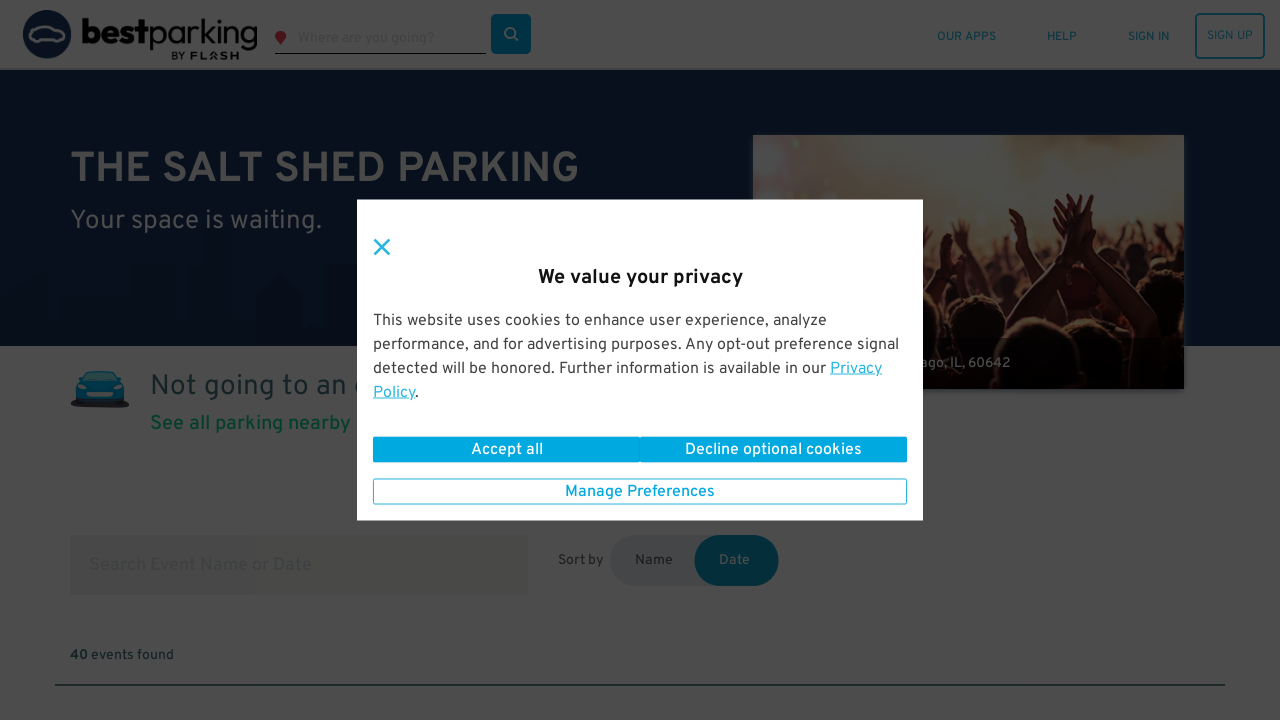

--- FILE ---
content_type: text/html; charset=utf-8
request_url: https://www.bestparking.com/chicago-il-parking/destinations/the-salt-shed-parking/?view=list
body_size: 66317
content:
<!DOCTYPE html><html class="no-js" lang="en-us" xmlns:fb="https://www.facebook.com/2008/fbml"><head><title>The Salt Shed Parking - Find Parking near The Salt Shed | BestParking</title><meta http-equiv="content-language" content="en-us"/><meta http-equiv="X-UA-Compatible" content="IE=edge"/><meta charSet="utf-8"/><meta name="description" content="Find out where to park near The Salt Shed and book a space. See parking lots and garages and compare prices on the The Salt Shed parking map at BestParking."/><meta name="viewport" content="width=device-width, initial-scale=1.0, minimum-scale=1.0, maximum-scale=1.0,user-scalable=no, minimal-ui"/><meta name="apple-mobile-web-app-capable" content="yes"/><meta name="apple-touch-fullscreen" content="yes"/><meta name="msvalidate.01" content="6C39FD38B7EA8AC3B6B9A594C21329EB"/><meta name="p:domain_verify" content="afd38ffcbc838fda6b7da5c8ba641ea3"/><meta name="google-play-app" content="app-id=com.parkwhiz.driverApp"/><link rel="publisher" href="https://plus.google.com/100328403686676260507/"/><meta name="twitter:card" content="app"/><meta name="twitter:app:id:iphone" content="id595743376"/><meta name="twitter:app:id:ipad" content="id595743376"/><meta name="twitter:app:id:googleplay" content="com.parkwhiz.driverApp"/><meta name="twitter:app:country" content="us"/><meta property="fb:app_id" content="106846642765536"/><meta property="og:site_name" content="BestParking"/><meta property="og:image" content="https://dbmgns9xjyk0b.cloudfront.net/partner-images/production/bestparking/bp-fb.png"/><meta property="og:title" content="The Salt Shed Parking - Find Parking near The Salt Shed | BestParking"/><meta property="og:type" content="website"/><meta property="og:url" content="http://www.bestparking.com/chicago-il-parking/destinations/the-salt-shed-parking/?view=list"/><meta property="og:description" content="Find out where to park near The Salt Shed and book a space. See parking lots and garages and compare prices on the The Salt Shed parking map at BestParking."/><link rel="shortcut icon" href="https://d252t4yj3zy8o.cloudfront.net/4d959897de88d27670aa87775eaa8671f007ef39/images/bestparking-icons/bp-favicon.ico"/><link rel="bp-apple-icon" sizes="57x57" href="https://d252t4yj3zy8o.cloudfront.net/4d959897de88d27670aa87775eaa8671f007ef39/images/bestparking-icons/bp-apple-icon-57x57.png"/><link rel="bp-apple-icon" sizes="114x114" href="https://d252t4yj3zy8o.cloudfront.net/4d959897de88d27670aa87775eaa8671f007ef39/images/bestparking-icons/bp-apple-icon-114x114.png"/><link rel="bp-apple-icon" sizes="72x72" href="https://d252t4yj3zy8o.cloudfront.net/4d959897de88d27670aa87775eaa8671f007ef39/images/bestparking-icons/bp-apple-icon-72x72.png"/><link rel="bp-apple-icon" sizes="144x144" href="https://d252t4yj3zy8o.cloudfront.net/4d959897de88d27670aa87775eaa8671f007ef39/images/bestparking-icons/bp-apple-icon-144x144.png"/><link rel="bp-apple-icon" sizes="60x60" href="https://d252t4yj3zy8o.cloudfront.net/4d959897de88d27670aa87775eaa8671f007ef39/images/bestparking-icons/bp-apple-icon-60x60.png"/><link rel="bp-apple-icon" sizes="120x120" href="https://d252t4yj3zy8o.cloudfront.net/4d959897de88d27670aa87775eaa8671f007ef39/images/bestparking-icons/bp-apple-icon-120x120.png"/><link rel="bp-apple-icon" sizes="76x76" href="https://d252t4yj3zy8o.cloudfront.net/4d959897de88d27670aa87775eaa8671f007ef39/images/bestparking-icons/bp-apple-icon-76x76.png"/><link rel="bp-apple-icon" sizes="152x152" href="https://d252t4yj3zy8o.cloudfront.net/4d959897de88d27670aa87775eaa8671f007ef39/images/bestparking-icons/bp-apple-icon-152x152.png"/><link rel="icon" type="image/png" href="https://d252t4yj3zy8o.cloudfront.net/4d959897de88d27670aa87775eaa8671f007ef39/images/bestparking-icons/bp-favicon-96x96.png" sizes="96x96"/><link rel="icon" type="image/png" href="https://d252t4yj3zy8o.cloudfront.net/4d959897de88d27670aa87775eaa8671f007ef39/images/bestparking-icons/bp-favicon-16x16.png" sizes="16x16"/><link rel="icon" type="image/png" href="https://d252t4yj3zy8o.cloudfront.net/4d959897de88d27670aa87775eaa8671f007ef39/images/bestparking-icons/bp-favicon-32x32.png" sizes="32x32"/><meta name="msapplication-TileColor" content="#1b3764"/><meta name="msapplication-TileImage" content="https://d252t4yj3zy8o.cloudfront.net/4d959897de88d27670aa87775eaa8671f007ef39/images/bestparking-icons/bp-ms-icon-144x144.png"/><link rel="canonical" href="https://www.bestparking.com/chicago-il-parking/destinations/the-salt-shed-parking/"/><link rel="stylesheet" type="text/css" href="https://d252t4yj3zy8o.cloudfront.net/4d959897de88d27670aa87775eaa8671f007ef39/css-refactor/build/application.css"/><script async="" defer="" src="https://accounts.google.com/gsi/client"></script><meta name="google-site-verification" content="4sv1ApNXdcBSjrmWzIRH5Vog_mV6HDrMcF3MAU4ibQ4"/><link href="https://api.tiles.mapbox.com/mapbox-gl-js/v1.2.1/mapbox-gl.css" rel="stylesheet"/><script src="https://d252t4yj3zy8o.cloudfront.net/4d959897de88d27670aa87775eaa8671f007ef39/dist/js/vendor.js" integrity="sha256-vd9Ro1Ss63qw3Q1KHs3PPFLS7OBq139x5EiI1GKqmbo= sha384-3H6EZ4FPf6dI1hDZzlOj/DRHVLtP8PnrfTfRF31aHx8BX/W1qIrtQRzLHklihu+E" crossorigin="anonymous"></script><script async="" src="https://www.google.com/recaptcha/enterprise.js?render=6Lc8iagpAAAAACte14OR2AZgVQanSpMcd6zetA9m"></script><script></script></head><body><script>window.__INITIAL_STATE__={"meta":{"title":"The Salt Shed Parking - Find Parking near The Salt Shed","description":"Find out where to park near The Salt Shed and book a space. See parking lots and garages and compare prices on the The Salt Shed parking map at BestParking.","pageGroup":"Venue","canonicalUrl":"/chicago-il-parking/destinations/the-salt-shed-parking/","currentUrl":"/chicago-il-parking/destinations/the-salt-shed-parking/?view=list","host":"www.bestparking.com","fullUrl":"http://www.bestparking.com/chicago-il-parking/destinations/the-salt-shed-parking/?view=list","queryString":{"view":"list"}},"displayMap":false,"venue":{"id":516062,"name":"The Salt Shed","address1":"1357 N. Elston Ave.","city":"Chicago","state":"IL","postal_code":"60642","site_url":"/chicago-il-parking/destinations/the-salt-shed-parking/","timezone":"America/Chicago","description":"","venue_type":"Concert","coordinates":[41.906535,-87.659095],"msa":"Chicago","primarily_transient":false,"seo_meta":{"title":"","description":""},"availability":{"package":{"approximate_low":0,"approximate_high":0,"available":0},"transient":{"available":2},"monthly":{"available":3}},"enhanced_airport":false,"_embedded":{"pw:upcoming_events":[{"id":1684609,"name":"Drama","venue_id":516062,"start_time":"2026-01-24T20:00:00.000-06:00","end_time":"2026-01-24T23:00:00.000-06:00"},{"id":1693094,"name":"Atmosphere: Winter Carnival Tour 2026","venue_id":516062,"start_time":"2026-01-31T19:30:00.000-06:00","end_time":"2026-01-31T22:30:00.000-06:00"},{"id":1717769,"name":"YFN Lucci: The Already Legend Tour Featuring BunnaB & YKNIECE","venue_id":516062,"start_time":"2026-02-15T19:30:00.000-06:00","end_time":"2026-02-15T22:30:00.000-06:00"},{"id":1715708,"name":"Freya Skye: Stars Align Tour","venue_id":516062,"start_time":"2026-02-18T20:00:00.000-06:00","end_time":"2026-02-18T23:00:00.000-06:00"},{"id":1705601,"name":"Wooli","venue_id":516062,"start_time":"2026-02-20T20:00:00.000-06:00","end_time":"2026-02-20T23:00:00.000-06:00"},{"id":1715707,"name":"Crankdat","venue_id":516062,"start_time":"2026-02-27T20:00:00.000-06:00","end_time":"2026-02-27T23:00:00.000-06:00"},{"id":1694411,"name":"Rainbow Kitten Surprise: bones North American Tour","venue_id":516062,"start_time":"2026-02-28T19:30:00.000-06:00","end_time":"2026-02-28T22:30:00.000-06:00"},{"id":1694410,"name":"Rainbow Kitten Surprise: bones North American Tour","venue_id":516062,"start_time":"2026-03-01T19:30:00.000-06:00","end_time":"2026-03-01T22:30:00.000-06:00"},{"id":1690056,"name":"Dropkick Murphys:For The People In the Pit St. Patrick's Day 2026 Tour","venue_id":516062,"start_time":"2026-03-03T19:00:00.000-06:00","end_time":"2026-03-03T22:00:00.000-06:00"},{"id":1678053,"name":"Sabaton: Legends on Tour","venue_id":516062,"start_time":"2026-03-04T19:00:00.000-06:00","end_time":"2026-03-04T22:00:00.000-06:00"},{"id":1694777,"name":"Artemas: Lovercore Tour with Isabel LaRosa","venue_id":516062,"start_time":"2026-03-05T20:00:00.000-06:00","end_time":"2026-03-05T23:00:00.000-06:00"},{"id":1696243,"name":"Jason Isbell and the 400 Unit","venue_id":516062,"start_time":"2026-03-06T20:00:00.000-06:00","end_time":"2026-03-06T23:00:00.000-06:00"},{"id":1696242,"name":"Jason Isbell and the 400 Unit","venue_id":516062,"start_time":"2026-03-07T20:00:00.000-06:00","end_time":"2026-03-07T23:00:00.000-06:00"},{"id":1682427,"name":"Level Up & Zingara: Parallel Spirits 2026 North America Tour","venue_id":516062,"start_time":"2026-03-13T20:00:00.000-05:00","end_time":"2026-03-13T23:00:00.000-05:00"},{"id":1715706,"name":"Humbe","venue_id":516062,"start_time":"2026-03-14T20:00:00.000-05:00","end_time":"2026-03-14T23:00:00.000-05:00"},{"id":1699296,"name":"Descendents & Frank Turner & The Sleeping Souls","venue_id":516062,"start_time":"2026-03-15T18:00:00.000-05:00","end_time":"2026-03-15T21:00:00.000-05:00"},{"id":1669434,"name":"bbno$: The Internet Explorer Tour","venue_id":516062,"start_time":"2026-03-17T19:30:00.000-05:00","end_time":"2026-03-17T22:30:00.000-05:00"},{"id":1702432,"name":"Maddox Batson: Live Worldwide Tour","venue_id":516062,"start_time":"2026-03-20T20:00:00.000-05:00","end_time":"2026-03-20T23:00:00.000-05:00"},{"id":1689565,"name":"The Hives with The Chats","venue_id":516062,"start_time":"2026-03-26T19:30:00.000-05:00","end_time":"2026-03-26T22:30:00.000-05:00"},{"id":1687436,"name":"Joyce Manor, Militarie Gun, Teen Mortgage, & Combat","venue_id":516062,"start_time":"2026-03-28T19:00:00.000-05:00","end_time":"2026-03-28T22:00:00.000-05:00"},{"id":1690280,"name":"The Format","venue_id":516062,"start_time":"2026-04-02T18:30:00.000-05:00","end_time":"2026-04-02T21:30:00.000-05:00"},{"id":1692629,"name":"Machine Girl: PsychoWarrior Tour","venue_id":516062,"start_time":"2026-04-03T20:00:00.000-05:00","end_time":"2026-04-03T23:00:00.000-05:00"},{"id":1690897,"name":"The Last Dinner Party: From The Pyre Tour","venue_id":516062,"start_time":"2026-04-04T19:30:00.000-05:00","end_time":"2026-04-04T22:30:00.000-05:00"},{"id":1715705,"name":"Riot Fest Presents: Microwave","venue_id":516062,"start_time":"2026-04-09T19:00:00.000-05:00","end_time":"2026-04-09T22:00:00.000-05:00"},{"id":1715704,"name":"I Love You But... I Chose the Maine","venue_id":516062,"start_time":"2026-04-10T18:30:00.000-05:00","end_time":"2026-04-10T21:30:00.000-05:00"},{"id":1682426,"name":"Riot Fest Presents: Heath x Carpenter Brut","venue_id":516062,"start_time":"2026-04-11T19:30:00.000-05:00","end_time":"2026-04-11T22:30:00.000-05:00"},{"id":1725291,"name":"Sunn O )))","venue_id":516062,"start_time":"2026-04-16T20:00:00.000-05:00","end_time":"2026-04-16T23:00:00.000-05:00"},{"id":1715703,"name":"Dave","venue_id":516062,"start_time":"2026-04-20T19:30:00.000-05:00","end_time":"2026-04-20T22:30:00.000-05:00"},{"id":1698814,"name":"Bob Moses & Cannons: Afterglow Tour","venue_id":516062,"start_time":"2026-04-22T19:30:00.000-05:00","end_time":"2026-04-22T22:30:00.000-05:00"},{"id":1715702,"name":"Bunt.","venue_id":516062,"start_time":"2026-04-23T20:00:00.000-05:00","end_time":"2026-04-23T23:00:00.000-05:00"},{"id":1715701,"name":"Bunt.","venue_id":516062,"start_time":"2026-04-24T20:00:00.000-05:00","end_time":"2026-04-24T23:00:00.000-05:00"},{"id":1701884,"name":"Stephen Wilson Jr.: Gary The Torch Tour","venue_id":516062,"start_time":"2026-04-25T20:00:00.000-05:00","end_time":"2026-04-25T23:00:00.000-05:00"},{"id":1689087,"name":"St. Paul & the Broken Bones","venue_id":516062,"start_time":"2026-05-01T20:00:00.000-05:00","end_time":"2026-05-01T23:00:00.000-05:00"},{"id":1686337,"name":"The Midnight: Time Machines","venue_id":516062,"start_time":"2026-05-02T20:00:00.000-05:00","end_time":"2026-05-02T23:00:00.000-05:00"},{"id":1672748,"name":"Alter Bridge: What Lies Within Tour","venue_id":516062,"start_time":"2026-05-06T19:00:00.000-05:00","end_time":"2026-05-06T22:00:00.000-05:00"},{"id":1715700,"name":"Timmy Trumpet","venue_id":516062,"start_time":"2026-05-15T20:00:00.000-05:00","end_time":"2026-05-15T23:00:00.000-05:00"},{"id":1664955,"name":"Belle & Sebastian: Tigermilk + Classic Songs","venue_id":516062,"start_time":"2026-05-28T20:00:00.000-05:00","end_time":"2026-05-28T23:00:00.000-05:00"},{"id":1664954,"name":"Belle & Sebastian: If You're Feeling Sinister + Classic Songs","venue_id":516062,"start_time":"2026-05-29T20:00:00.000-05:00","end_time":"2026-05-29T23:00:00.000-05:00"},{"id":1715699,"name":"The Dead South with Amigo The Devil","venue_id":516062,"start_time":"2026-06-25T20:00:00.000-05:00","end_time":"2026-06-25T23:00:00.000-05:00"},{"id":1726570,"name":"Cavetown: Running With Scissors Tour","venue_id":516062,"start_time":"2026-09-27T20:00:00.000-05:00","end_time":"2026-09-27T23:00:00.000-05:00"}],"pw:search_suggestions":{"minimum_start_buffer":0,"minimum_duration":0}},"url":"/undefined/"},"eventName":null,"venueWithEvents":true,"events":[{"id":1664954,"name":"Belle & Sebastian: If You're Feeling Sinister + Classic Songs","venue_id":516062,"start_time":"2026-05-29T20:00:00.000-05:00","end_time":"2026-05-29T23:00:00.000-05:00","site_url":"/chicago-il-parking/destinations/the-salt-shed-parking/belle-sebastian-if-you-re-feeling-sinister-classic-songs-1664954/","availability":{"approximate_low":7,"approximate_high":35,"available":29}},{"id":1664955,"name":"Belle & Sebastian: Tigermilk + Classic Songs","venue_id":516062,"start_time":"2026-05-28T20:00:00.000-05:00","end_time":"2026-05-28T23:00:00.000-05:00","site_url":"/chicago-il-parking/destinations/the-salt-shed-parking/belle-sebastian-tigermilk-classic-songs-1664955/","availability":{"approximate_low":7,"approximate_high":35,"available":29}},{"id":1669434,"name":"bbno$: The Internet Explorer Tour","venue_id":516062,"start_time":"2026-03-17T19:30:00.000-05:00","end_time":"2026-03-17T22:30:00.000-05:00","site_url":"/chicago-il-parking/destinations/the-salt-shed-parking/bbno-the-internet-explorer-tour-1669434/","availability":{"approximate_low":7,"approximate_high":35,"available":29}},{"id":1672748,"name":"Alter Bridge: What Lies Within Tour","venue_id":516062,"start_time":"2026-05-06T19:00:00.000-05:00","end_time":"2026-05-06T22:00:00.000-05:00","site_url":"/chicago-il-parking/destinations/the-salt-shed-parking/alter-bridge-what-lies-within-tour-1672748/","availability":{"approximate_low":7,"approximate_high":35,"available":28}},{"id":1678053,"name":"Sabaton: Legends on Tour","venue_id":516062,"start_time":"2026-03-04T19:00:00.000-06:00","end_time":"2026-03-04T22:00:00.000-06:00","site_url":"/chicago-il-parking/destinations/the-salt-shed-parking/sabaton-legends-on-tour-1678053/","availability":{"approximate_low":7,"approximate_high":35,"available":28}},{"id":1682426,"name":"Riot Fest Presents: Heath x Carpenter Brut","venue_id":516062,"start_time":"2026-04-11T19:30:00.000-05:00","end_time":"2026-04-11T22:30:00.000-05:00","site_url":"/chicago-il-parking/destinations/the-salt-shed-parking/riot-fest-presents-heath-x-carpenter-brut-1682426/","availability":{"approximate_low":13,"approximate_high":13.65,"available":2}},{"id":1682427,"name":"Level Up & Zingara: Parallel Spirits 2026 North America Tour","venue_id":516062,"start_time":"2026-03-13T20:00:00.000-05:00","end_time":"2026-03-13T23:00:00.000-05:00","site_url":"/chicago-il-parking/destinations/the-salt-shed-parking/level-up-zingara-parallel-spirits-2026-north-america-tour-1682427/","availability":{"approximate_low":7,"approximate_high":35,"available":29}},{"id":1684609,"name":"Drama","venue_id":516062,"start_time":"2026-01-24T20:00:00.000-06:00","end_time":"2026-01-24T23:00:00.000-06:00","site_url":"/chicago-il-parking/destinations/the-salt-shed-parking/drama-1684609/","availability":{"approximate_low":13,"approximate_high":13.65,"available":2}},{"id":1686337,"name":"The Midnight: Time Machines","venue_id":516062,"start_time":"2026-05-02T20:00:00.000-05:00","end_time":"2026-05-02T23:00:00.000-05:00","site_url":"/chicago-il-parking/destinations/the-salt-shed-parking/the-midnight-time-machines-1686337/","availability":{"approximate_low":8,"approximate_high":40,"available":29}},{"id":1687436,"name":"Joyce Manor, Militarie Gun, Teen Mortgage, & Combat","venue_id":516062,"start_time":"2026-03-28T19:00:00.000-05:00","end_time":"2026-03-28T22:00:00.000-05:00","site_url":"/chicago-il-parking/destinations/the-salt-shed-parking/joyce-manor-militarie-gun-teen-mortgage-combat-1687436/","availability":{"approximate_low":8,"approximate_high":40,"available":28}},{"id":1689087,"name":"St. Paul & the Broken Bones","venue_id":516062,"start_time":"2026-05-01T20:00:00.000-05:00","end_time":"2026-05-01T23:00:00.000-05:00","site_url":"/chicago-il-parking/destinations/the-salt-shed-parking/st-paul-the-broken-bones-1689087/","availability":{"approximate_low":7,"approximate_high":35,"available":29}},{"id":1689565,"name":"The Hives with The Chats","venue_id":516062,"start_time":"2026-03-26T19:30:00.000-05:00","end_time":"2026-03-26T22:30:00.000-05:00","site_url":"/chicago-il-parking/destinations/the-salt-shed-parking/the-hives-with-the-chats-1689565/","availability":{"approximate_low":7,"approximate_high":35,"available":29}},{"id":1690056,"name":"Dropkick Murphys:For The People In the Pit St. Patrick's Day 2026 Tour","venue_id":516062,"start_time":"2026-03-03T19:00:00.000-06:00","end_time":"2026-03-03T22:00:00.000-06:00","site_url":"/chicago-il-parking/destinations/the-salt-shed-parking/dropkick-murphys-for-the-people-in-the-pit-st-patrick-s-day-2026-tour-1690056/","availability":{"approximate_low":7,"approximate_high":35,"available":28}},{"id":1690280,"name":"The Format","venue_id":516062,"start_time":"2026-04-02T18:30:00.000-05:00","end_time":"2026-04-02T21:30:00.000-05:00","site_url":"/chicago-il-parking/destinations/the-salt-shed-parking/the-format-1690280/","availability":{"approximate_low":5.25,"approximate_high":58.8,"available":53}},{"id":1690897,"name":"The Last Dinner Party: From The Pyre Tour","venue_id":516062,"start_time":"2026-04-04T19:30:00.000-05:00","end_time":"2026-04-04T22:30:00.000-05:00","site_url":"/chicago-il-parking/destinations/the-salt-shed-parking/the-last-dinner-party-from-the-pyre-tour-1690897/","availability":{"approximate_low":8.4,"approximate_high":42,"available":54}},{"id":1692629,"name":"Machine Girl: PsychoWarrior Tour","venue_id":516062,"start_time":"2026-04-03T20:00:00.000-05:00","end_time":"2026-04-03T23:00:00.000-05:00","site_url":"/chicago-il-parking/destinations/the-salt-shed-parking/machine-girl-psychowarrior-tour-1692629/","availability":{"approximate_low":5.25,"approximate_high":38.85,"available":55}},{"id":1693094,"name":"Atmosphere: Winter Carnival Tour 2026","venue_id":516062,"start_time":"2026-01-31T19:30:00.000-06:00","end_time":"2026-01-31T22:30:00.000-06:00","site_url":"/chicago-il-parking/destinations/the-salt-shed-parking/atmosphere-winter-carnival-tour-2026-1693094/","availability":{"approximate_low":5.25,"approximate_high":79.8,"available":60}},{"id":1694410,"name":"Rainbow Kitten Surprise: bones North American Tour","venue_id":516062,"start_time":"2026-03-01T19:30:00.000-06:00","end_time":"2026-03-01T22:30:00.000-06:00","site_url":"/chicago-il-parking/destinations/the-salt-shed-parking/rainbow-kitten-surprise-bones-north-american-tour-1694410/","availability":{"approximate_low":5.25,"approximate_high":42,"available":54}},{"id":1694411,"name":"Rainbow Kitten Surprise: bones North American Tour","venue_id":516062,"start_time":"2026-02-28T19:30:00.000-06:00","end_time":"2026-02-28T22:30:00.000-06:00","site_url":"/chicago-il-parking/destinations/the-salt-shed-parking/rainbow-kitten-surprise-bones-north-american-tour-1694411/","availability":{"approximate_low":8.4,"approximate_high":42,"available":54}},{"id":1694777,"name":"Artemas: Lovercore Tour with Isabel LaRosa","venue_id":516062,"start_time":"2026-03-05T20:00:00.000-06:00","end_time":"2026-03-05T23:00:00.000-06:00","site_url":"/chicago-il-parking/destinations/the-salt-shed-parking/artemas-lovercore-tour-with-isabel-larosa-1694777/","availability":{"approximate_low":13,"approximate_high":13.65,"available":2}},{"id":1696242,"name":"Jason Isbell and the 400 Unit","venue_id":516062,"start_time":"2026-03-07T20:00:00.000-06:00","end_time":"2026-03-07T23:00:00.000-06:00","site_url":"/chicago-il-parking/destinations/the-salt-shed-parking/jason-isbell-and-the-400-unit-1696242/","availability":{"approximate_low":8.4,"approximate_high":42,"available":54}},{"id":1696243,"name":"Jason Isbell and the 400 Unit","venue_id":516062,"start_time":"2026-03-06T20:00:00.000-06:00","end_time":"2026-03-06T23:00:00.000-06:00","site_url":"/chicago-il-parking/destinations/the-salt-shed-parking/jason-isbell-and-the-400-unit-1696243/","availability":{"approximate_low":7.35,"approximate_high":38.85,"available":54}},{"id":1698814,"name":"Bob Moses & Cannons: Afterglow Tour","venue_id":516062,"start_time":"2026-04-22T19:30:00.000-05:00","end_time":"2026-04-22T22:30:00.000-05:00","site_url":"/chicago-il-parking/destinations/the-salt-shed-parking/bob-moses-cannons-afterglow-tour-1698814/","availability":{"approximate_low":13,"approximate_high":13.65,"available":2}},{"id":1699296,"name":"Descendents & Frank Turner & The Sleeping Souls","venue_id":516062,"start_time":"2026-03-15T18:00:00.000-05:00","end_time":"2026-03-15T21:00:00.000-05:00","site_url":"/chicago-il-parking/destinations/the-salt-shed-parking/descendents-frank-turner-the-sleeping-souls-1699296/","availability":{"approximate_low":8,"approximate_high":40,"available":30}},{"id":1701884,"name":"Stephen Wilson Jr.: Gary The Torch Tour","venue_id":516062,"start_time":"2026-04-25T20:00:00.000-05:00","end_time":"2026-04-25T23:00:00.000-05:00","site_url":"/chicago-il-parking/destinations/the-salt-shed-parking/stephen-wilson-jr-gary-the-torch-tour-1701884/","availability":{"approximate_low":8,"approximate_high":40,"available":29}},{"id":1702432,"name":"Maddox Batson: Live Worldwide Tour","venue_id":516062,"start_time":"2026-03-20T20:00:00.000-05:00","end_time":"2026-03-20T23:00:00.000-05:00","site_url":"/chicago-il-parking/destinations/the-salt-shed-parking/maddox-batson-live-worldwide-tour-1702432/","availability":{"approximate_low":7.35,"approximate_high":38.85,"available":54}},{"id":1705601,"name":"Wooli","venue_id":516062,"start_time":"2026-02-20T20:00:00.000-06:00","end_time":"2026-02-20T23:00:00.000-06:00","site_url":"/chicago-il-parking/destinations/the-salt-shed-parking/wooli-1705601/","availability":{"approximate_low":5.25,"approximate_high":38.85,"available":55}},{"id":1715699,"name":"The Dead South with Amigo The Devil","venue_id":516062,"start_time":"2026-06-25T20:00:00.000-05:00","end_time":"2026-06-25T23:00:00.000-05:00","site_url":"/chicago-il-parking/destinations/the-salt-shed-parking/the-dead-south-with-amigo-the-devil-1715699/","availability":{"approximate_low":13,"approximate_high":13.65,"available":2}},{"id":1715700,"name":"Timmy Trumpet","venue_id":516062,"start_time":"2026-05-15T20:00:00.000-05:00","end_time":"2026-05-15T23:00:00.000-05:00","site_url":"/chicago-il-parking/destinations/the-salt-shed-parking/timmy-trumpet-1715700/","availability":{"approximate_low":13,"approximate_high":13.65,"available":2}},{"id":1715701,"name":"Bunt.","venue_id":516062,"start_time":"2026-04-24T20:00:00.000-05:00","end_time":"2026-04-24T23:00:00.000-05:00","site_url":"/chicago-il-parking/destinations/the-salt-shed-parking/bunt-1715701/","availability":{"approximate_low":13,"approximate_high":13.65,"available":2}},{"id":1715702,"name":"Bunt.","venue_id":516062,"start_time":"2026-04-23T20:00:00.000-05:00","end_time":"2026-04-23T23:00:00.000-05:00","site_url":"/chicago-il-parking/destinations/the-salt-shed-parking/bunt-1715702/","availability":{"approximate_low":13,"approximate_high":13.65,"available":2}},{"id":1715703,"name":"Dave","venue_id":516062,"start_time":"2026-04-20T19:30:00.000-05:00","end_time":"2026-04-20T22:30:00.000-05:00","site_url":"/chicago-il-parking/destinations/the-salt-shed-parking/dave-1715703/","availability":{"approximate_low":13,"approximate_high":13.65,"available":2}},{"id":1715704,"name":"I Love You But... I Chose the Maine","venue_id":516062,"start_time":"2026-04-10T18:30:00.000-05:00","end_time":"2026-04-10T21:30:00.000-05:00","site_url":"/chicago-il-parking/destinations/the-salt-shed-parking/i-love-you-but-i-chose-the-maine-1715704/","availability":{"approximate_low":13,"approximate_high":13.65,"available":2}},{"id":1715705,"name":"Riot Fest Presents: Microwave","venue_id":516062,"start_time":"2026-04-09T19:00:00.000-05:00","end_time":"2026-04-09T22:00:00.000-05:00","site_url":"/chicago-il-parking/destinations/the-salt-shed-parking/riot-fest-presents-microwave-1715705/","availability":{"approximate_low":7,"approximate_high":35,"available":28}},{"id":1715706,"name":"Humbe","venue_id":516062,"start_time":"2026-03-14T20:00:00.000-05:00","end_time":"2026-03-14T23:00:00.000-05:00","site_url":"/chicago-il-parking/destinations/the-salt-shed-parking/humbe-1715706/","availability":{"approximate_low":8,"approximate_high":40,"available":29}},{"id":1715707,"name":"Crankdat","venue_id":516062,"start_time":"2026-02-27T20:00:00.000-06:00","end_time":"2026-02-27T23:00:00.000-06:00","site_url":"/chicago-il-parking/destinations/the-salt-shed-parking/crankdat-1715707/","availability":{"approximate_low":7,"approximate_high":35,"available":29}},{"id":1715708,"name":"Freya Skye: Stars Align Tour","venue_id":516062,"start_time":"2026-02-18T20:00:00.000-06:00","end_time":"2026-02-18T23:00:00.000-06:00","site_url":"/chicago-il-parking/destinations/the-salt-shed-parking/freya-skye-stars-align-tour-1715708/","availability":{"approximate_low":7,"approximate_high":35,"available":29}},{"id":1717769,"name":"YFN Lucci: The Already Legend Tour Featuring BunnaB & YKNIECE","venue_id":516062,"start_time":"2026-02-15T19:30:00.000-06:00","end_time":"2026-02-15T22:30:00.000-06:00","site_url":"/chicago-il-parking/destinations/the-salt-shed-parking/yfn-lucci-the-already-legend-tour-featuring-bunnab-ykniece-1717769/","availability":{"approximate_low":8,"approximate_high":40,"available":30}},{"id":1725291,"name":"Sunn O )))","venue_id":516062,"start_time":"2026-04-16T20:00:00.000-05:00","end_time":"2026-04-16T23:00:00.000-05:00","site_url":"/chicago-il-parking/destinations/the-salt-shed-parking/sunn-o-1725291/","availability":{"approximate_low":5.25,"approximate_high":58.8,"available":55}},{"id":1726570,"name":"Cavetown: Running With Scissors Tour","venue_id":516062,"start_time":"2026-09-27T20:00:00.000-05:00","end_time":"2026-09-27T23:00:00.000-05:00","site_url":"/chicago-il-parking/destinations/the-salt-shed-parking/cavetown-running-with-scissors-tour-1726570/","availability":{"approximate_low":5.25,"approximate_high":40,"available":28}}],"eventPages":1,"eventPackageIds":[],"app":"Venue","canonicalUrl":"/chicago-il-parking/destinations/the-salt-shed-parking/","deepLink":{"display":true,"subject":{"sort":"closest","token":"a31a98509c0f01c5192a481e2b054783eb6677d8cfa6896c7cc1b69710adca71","defaultEndTime":"2026-01-18T20:30:00.000Z","defaultStartTime":"2026-01-18T18:30:00.000Z","destination":{"id":516062,"name":"The Salt Shed","city":"Chicago","state":"IL","url":"/chicago-il-parking/destinations/the-salt-shed-parking/","address":"1357 N. Elston Ave.","postalCode":"60642","description":"","msa":"Chicago","primarilyTransient":false,"lat":41.906535,"lng":-87.659095,"timezone":"America/Chicago","packageAvailability":{"approximateLowPrice":0,"approximateHighPrice":0,"available":0},"monthlyAvailability":{"available":3},"transientAvailability":{"available":2},"meta":{"title":"","description":""},"type":"Concert","images":[],"searchSuggestions":{"minimumStartTimeBufferSeconds":0,"minimumDurationSeconds":0},"slug":"/chicago-il-parking/destinations/the-salt-shed-parking/"},"destinationType":"venue","endTime":"2026-01-18T20:30:00.000Z","lat":41.906535,"lng":-87.659095,"msa":"Chicago","parkingType":"Daily","postalCode":"60642","startTime":"2026-01-18T18:30:00.000Z","timezone":"America/Chicago","mobileOnly":false}},"mobilePlatform":"Unknown","monthlyAvailable":true,"search":null,"searchType":"coordinates","timezone":"America/Chicago","locale":"en-us","translations":{"common.operated-by":"Operated by {seller}","common.print":"PRINT","common.shuttle-details":"Shuttle Details","common.to-airport":"To Airport","common.from-airport":"From Airport","common.on-demand-phone":"For on demand service call: {phone}","common.shuttle-frequency":"Every {frequency}","common.on-demand":"On demand","common.shuttle-frequency-and-demand":"Every {frequency}, and on demand","common.shuttle-duration":"{duration} shuttle ride","common.shuttle-range-to":"{start} to {end}","common.shuttle-range-dash":"{start} - {end}","common.get-the-app":"GET THE APP","common.get-to-know-us":"GET TO KNOW US","common.about-us":"About Us","common.how-it-works":"How it Works","common.press":"Press","common.careers":"Careers","common.better-business":"BETTER FOR BUSINESS","common.for-business":"ParkWhiz for Business","common.our-platform":"Our Platform","common.list-parking":"List Your Parking","common.find-us":"FIND US HERE","common.hub-parking":"{hub} Parking","common.hub-monthly-parking":"{hub} Monthly Parking","common.parking-near-me":"Parking Near Me","common.let-us-help":"LET US HELP YOU","common.visit-help":"Visit Our Help Center","common.summary-of-services":"Summary of Services","common.faqs":"FAQs","common.were-social":"WE'RE SOCIAL","common.our-blog":"Read Our Blog","common.follow-us":"Follow Us","common.all-rights":"All Rights Reserved.","common.terms-of-use":"TERMS OF USE","common.terms-and-privacy":"Terms of Service & Privacy Policy","common.top":"Top","common.cobranded":"{cobrand} and {brand}","common.help":"HELP","common.my-passes":"MY PASSES","common.admin":"PARKWHIZ ADMIN","common.seller-console":"SELLER CONSOLE","common.affiliate-console":"AFFILIATE CONSOLE","common.validation-console":"PARKING VALIDATION","common.sign-up":"SIGN UP","common.sign-in":"SIGN IN","common.sign-out":"SIGN OUT","common.my-bookings":"MY PARKING","common.all-passes":"Parking passes, active and past","common.payment-methods":"PAYMENT METHODS","common.cards-and-payments":"Credit cards and business payments","common.account-settings":"ACCOUNT SETTINGS","common.personal-info":"Personal info, passwords, and saved vehicles","common.invite-friend":"INVITE A FRIEND","common.give-5-get-10":"Give $5 get $10","common.every-2-friends":"For every two friends who give us a try","common.home":"HOME","common.saved-vehicles":"SAVED VEHICLES","common.search":"SEARCH","common.where-are-you-going":"Where are you going?","common.view-my-pass":"VIEW MY PASS","common.cancel-booking":"Cancel Booking","common.go-back":"GO BACK","common.pass-number":"PARKING PASS #","common.amenity-printed-pass":"Printed Pass","common.amenity-valet":"Valet","common.amenity-unobstructed":"Unobstructed","common.amenity-tailgate":"Tailgating Allowed","common.amenity-attended":"Attended","common.amenity-shuttle":"Shuttle","common.amenity-indoor":"Indoor","common.amenity-restroom":"Restrooms","common.amenity-restrooms":"Restrooms","common.amenity-reentry":"Reentry Allowed","common.amenity-reentry-allowed":"Reentry Allowed","common.amenity-security":"Security","common.amenity-handicap":"Handicap Accessible","common.amenity-vehicle-charging":"Vehicle Charging","common.amenity-printed-pass-disabled":"No Printed Pass","common.amenity-valet-disabled":"No Valet","common.amenity-unobstructed-disabled":"Obstructed","common.amenity-tailgate-disabled":"No Tailgating Allowed","common.amenity-attended-disabled":"Not Attended","common.amenity-shuttle-disabled":"No Shuttle","common.amenity-indoor-disabled":"Not Indoor","common.amenity-restroom-disabled":"No Restrooms","common.amenity-restrooms-disabled":"No Restrooms","common.amenity-reentry-disabled":"No Reentry Allowed","common.amenity-reentry-allowed-disabled":"No Reentry Allowed","common.amenity-security-disabled":"No Security","common.amenity-handicap-disabled":"Not Handicap Accessible","common.amenity-vehicle-charging-disabled":"No Vehicle Charging","common.to-join":" to ","common.and-join":" and ","common.hour-label":"{hours} hour","common.hours-label":"{hours} hours","common.minute-label":"{minutes} minute","common.minutes-label":"{minutes} minutes","common.find-nearby-parking":"Find Nearby Parking","common.pw-work":"HOW {brand} WORKS","common.let-us-handle-business":"Let us handle the parking so you can handle the business","common.browse-all":"Browse All Cities","common.browse-airport":"Browse Airports","common.set-default-vehicle":"This is my main ride.","common.our-apps":"OUR APPS","common.add-new-vehicle":"ADD A NEW VEHICLE","common.or-add-new-vehicle":"OR ADD A NEW VEHICLE","common.your-information":"Your Information","messages.pw-messages-pw-booking-not-found-message":"Aw Shucks, This Booking Cannot Be Found.","messages.pw-messages-pw-booking-not-found-details":"If you need help, please contact &lt;a href='mailto:{helpEmail}'>{helpEmail}&lt;/a>","messages.pw-messages-pw-booking-cancel-unauthorized-message":"Aw Shucks, You Do Not Have Permission to Cancel This Booking.","messages.pw-messages-pw-booking-cancel-unauthorized-details":"If you need help, please contact &lt;a href='mailto:{helpEmail}'>{helpEmail}&lt;/a>.","messages.pw-messages-pw-cannot-cancel-message":"Aw Shucks, This Booking Can't be cancelled.","messages.pw-messages-pw-cannot-cancel-details":"If you need help, please contact &lt;a href='mailto:{helpEmail}'>{helpEmail}&lt;/a>.","messages.pw-messages-pw-booking-cancelled-message":"In Motion!","messages.pw-messages-pw-booking-cancelled-details":"Your booking #{bookingID} has been canceled and {bookingPricePaid} has been refunded, allow up to 5 days to process.","messages.pw-messages-pass-expired-message":"Aw Shucks!","messages.pw-messages-pass-expired-details":"This parking pass is expired. &lt;a href=\"/account/\">&lt;strong>VIEW MY ACCOUNT&lt;/strong>&lt;/a>","messages.pw-messages-vedgate-error-message":"Let's get personal!","messages.pw-messages-vedgate-error-details":"Vendgate's not working right now, but our speedy customer service team will help you out and get you on your way. Please call &lt;a href=\"tel:888-472-7594\">888-472-7594&lt;/a>","messages.pw-messages-vedgate-early-message":"OK, Speedy!","messages.pw-messages-vedgate-early-details":"You're early. Please come back to open the gate within an hour of your parking start time.","messages.pw-messages-ticketmaster-early-message":"Nearly there!","messages.pw-messages-ticketmaster-early-details":"We're still processing that Ticketmaster booking. Please try again in a few minutes.","messages.pw-messages-pass-license-edit-disabled-message":"Aw Shucks!","messages.pw-messages-pass-license-edit-disabled-details":"Your vehicle cannot be changed after the booking time has passed","global-privacy-control.title-gpc-detected":"Privacy preferences applied","global-privacy-control.title-gpc-not-detected":"We value your privacy","global-privacy-control.content-gpc-detected":"We detected your Global Privacy Control (GPC) signal and have set your preferences to Opt-out of all optional cookies.","global-privacy-control.content-gpc-not-detected":"This website uses cookies to enhance user experience, analyze performance, and  for advertising purposes. Any opt-out preference signal detected will be honored. Further information is available in our {privacyPolicyLink}.","global-privacy-control.privacy-link":"Privacy Policy","global-privacy-control.btn-manage-preferences":"Manage Preferences","global-privacy-control.btn-confirm-and-close":"Confirm and close","global-privacy-control.btn-accept-all":"Accept all","global-privacy-control.btn-decline-optional-cookies":"Decline optional cookies"},"messages":[],"userAgent":"Mozilla/5.0 (Macintosh; Intel Mac OS X 10_15_7) AppleWebKit/537.36 (KHTML, like Gecko) Chrome/131.0.0.0 Safari/537.36; ClaudeBot/1.0; +claudebot@anthropic.com)","brand":{"display_name":"BestParking","logo_url_light":"https://dbmgns9xjyk0b.cloudfront.net/partner-images/production/bestparking/bestparking-logo-header_color%403x.png","logo_url_dark":"https://dbmgns9xjyk0b.cloudfront.net/partner-images/production/bestparking/bestparking-logo-footer_white%403x.png","mobile_logo_url":"https://dbmgns9xjyk0b.cloudfront.net/partner-images/production/bestparking/bp-logo-mobile.png","business_logo_url":"","mobile_app_icon_url":"https://dbmgns9xjyk0b.cloudfront.net/partner-images/production/bestparking/bp-mobile-app.png","og_image_url":"https://dbmgns9xjyk0b.cloudfront.net/partner-images/production/bestparking/bp-fb.png","text_to_download_url":"https://bestparking.onelink.me/3476317416?pid=text_to_download","logo_url_home":"https://dbmgns9xjyk0b.cloudfront.net/partner-images/production/bestparking/bestparking-logo-footer_white%403x.png","help_phone_number":"(877)882-9016","help_website_url":"https://help.bestparking.com","help_hours":"6am-11pm CST","summary_of_services":"Overview: BestParking is a parking search engine and reservation platform that steers drivers towards the cheapest and most convenient parking facilities in cities and at airports throughout North America. Motorists rely on our website and mobile apps each month to easily compare the hourly, daily, weekly, and monthly rates at thousands of parking facilities, thereby saving hundreds of dollars on parking.                       \r\nThe largest parking operators in the nation have partnered with BestParking to offer reservations, monthly specials, and exclusive deals directly to the site’s users. BestParking’s “Parking Partners” include Icon Parking Systems, Quik Park, Edison ParkFast, Parkway Corp, and other major operators.\r\n\r\nCities – Daily Parking: Motorists can search for parking by neighborhood, address, cross street, or attraction. All parking garages and lots near the search destination will appear on a map and sortable list. Details for each facility are posted, including addresses, valet/park and lock/self-park, indoor/outdoor, clearance height, electric vehicle charging, and SUV/Minivan/Van/Truck regulations. Our system considers all possible pricing variations (e.g., early-bird, evening, holiday specials, and extra overnight charges) before running an instant rate comparison and returning all results for the time period. \r\n\r\nThe default vehicle type is a regular vehicle. If driving an oversize or supersize vehicle, be sure to carefully read the garage/lot information for any surcharges. The definition of an oversize vehicle is anything 181\" or longer and 70\" or higher. It's important to note that while we're able to check official dimensions against the regulations we've been given, the decision to charge for oversize or supersize  is ultimately up to the discretion of the attendant onsite. We advise folks to be prepared to pay an oversize fee if they're driving anything larger than a sedan.\r\nAirports: All on-airport and off-airport garages and lots for every major U.S. airport are displayed on a map and corresponding list below the map. Details for each facility are provided and all rates can be instantly calculated so that motorists can make a fair and unbiased comparison. Both short-term and long-term parking are supported.","help_email":"help@bestparking.com","app_download_urls":{"ios":"https://app.appsflyer.com/id383076098","android":"https://app.appsflyer.com/com.bestparking","onelink":"https://bestparking.onelink.me/3476317416"},"app_image_urls":{"ios":"https://dbmgns9xjyk0b.cloudfront.net/partner-images/production/bestparking/bp-ios-app.png","android":"https://dbmgns9xjyk0b.cloudfront.net/videos/how-it-works-reserve-prepay-save-bp.png","main":"https://dbmgns9xjyk0b.cloudfront.net/partner-images/parking-app@2x.png"},"announcement":{"show_banner":false},"app_video_urls":{"ios":"","android":""},"privacy_policy":"This Privacy Policy (“Policy”) is incorporated into our Terms of Use and applies to Arrive Mobility Inc., www.bestparking.com, the BestParking Mobile App, or any other website, IP address, social media account, iOS app, Android app, web app or other online product and service offered by Arrive Mobility Inc. (the “Channels”). As used in this Policy, Arrive Mobility Inc. may be referred to as “BestParking”, “Arrive” or “we” and you will be referred to as “you”. Please read the Policy as it describes how we collect, why we collect, how we protect and how we use any personal information you provide to us via the Channels. By using the Channels you are agreeing and accepting the Policy.\r\n\r\n**Collection of Information:** We may collect personal information, including but not limited to, your full name, email address, phone number, license plate information, vehicle information and parking preferences (I) automatically as you navigate through our Channels which information may include usage details, IP addresses, and other information collected through cookies, web beacons, and other tracking technologies, (ii) when you purchase, reserve, order, return, exchange or request information about our products or services, (iii) when you participate in any interactive features of the Channels, (iv) when you sign up for our e-mails, mobile messages, or social media notifications, (v) when you enter a contest or sweepstakes, respond to one of our surveys, or participate in a focus group, (vi) when you provide us with comments, suggestions, or other input or (vii) directly from you when you otherwise provide it to us. Please be aware that advertisers or websites that have links to our Channels may collect personally identifiable information about you and the information collection practices of those websites are not covered by this Policy. Please note that personal information does not include publicly available information from government records or deidentified or aggregated consumer information.\r\nFinancial Information: Keeping your personal financial information confidential is very important to us and we will never rent, sell, or disclose your personal financial information. We will not make any financial information available to any third party without notice to you. Please note that there are places on our Channels where you may have to provide credit card information in order to make a reservation or complete a purchase. Any time we ask for a credit card number we transmit that card number in an industry-standard SSL (secure socket layer) encryption.\r\n\r\n**Use of Personal Information:**  We may use information that we collect about you or that you provide to us, including personal information, to (i) fulfill or meet the reason you provided the information (for example, to answer questions you’ve asked about our products or services), (ii) fulfill and manage purchases, reservations, orders, payments, returns, exchanges and requests for information, (iii) provide, support, personalize, and develop our website, products, and services, (iv) create, maintain, customize, and secure your account with us, (v) send marketing communications and other information regarding products, services and promotions, (vi) improve the effectiveness of the Service, website, stores, mobile experience and marketing efforts, (vii) conduct research and analysis, including focus groups and surveys, (viii) process your requests, reservations, purchases, transactions, and payments and prevent transactional fraud, (ix) respond to law enforcement requests and as required by applicable law, court order, or governmental regulations, (x) in any other way we may describe when you provide information or (xi) for any other purpose with your consent. \r\n\r\n**Disclosure of Your Information:** We may disclose aggregated information about users without restriction. We may disclose your personal information to (i) third parties in order to provide the products or services you have requested, reserved or purchased, (ii) to our subsidiaries and affiliates, (iii) to a buyer or other successor in the event of a merger, divestiture, restructuring, reorganization, dissolution, or other sale or transfer of some or all of our assets, (iv) to fulfill the purpose for which you provided it (for instance, if you use our referral services to tell a friend about us, we will send your friend an email to visit our Channels), (v) to comply with any court order, law, governmental or regulatory request or legal process, (vi) to enforce our Terms of Use and other agreements, including for billing and collection purposes, (vii) if we believe disclosure is necessary or appropriate to protect the property or safety of ourselves, our customers or others and (viii) for any other purpose with your consent. Please be aware that BestParking advertisers or websites that have links on our Channels may collect personally identifiable information about you. The information practices of those websites linked to BestParking.com are not covered by this privacy statement. Do not provide your personal information to any site you do not know or trust.\r\n\r\n**Tracking Technologies and Cookies:** As part of offering and providing customizable and personalized services, BestParking.com may use cookies or other tracking technologies to store and sometimes track your information. A cookie is a small amount of data that is sent to your browser from a web server and may be stored on your computer's hard drive. Generally, we use these tracking analytic technologies cookies or other tracking technology to gather information to do the following:\r\n1. Store your personalized settings for items such as reservation and mobile preferences;\r\n2. Determine whether you are using a public computer so that any BestParking settings changed while using a public computer do not affect the next user's ability to use BestParking;\r\n3. To estimate our audience size; each browser accessing BestParking.com may be given a cookie that is then used to determine the extent of repeat usage and determine on an aggregate basis, which features of BestParking are used and in order to gather this aggregate data, BestParking may use cookies served by third parties;\r\n4. Measure certain traffic patterns; track the areas of BestParking’s network of websites you have visited, track the website through which you came to BestParking.com and your visiting patterns in the aggregate. We use this research to understand how our users' habits are similar or different from one another so that we can make each new experience on BestParking.com a better one; we may use this information to better personalize the content, banners, and promotions that you and other users will see on our sites; and BestParking.com also collects IP addresses for system administration and to report aggregate information to our advertisers. In addition to the above methods, when you use our services on the mobile app, we may use GPS technology or other similar technology to determine your current location in order to provide an enhanced service to you. \r\n\r\n**Personal Preferences:** In order to take advantage of BestParking's extensive benefits and make a reservation, you will be asked to provide a name, an email address, a password you create, and your primary driving city. You may elect not to receive emails from BestParking (and/or from parking facilities which are part of the BestParking Network), other than automated service messages pertaining to the information you may have requested (i.e. reservations, real-time status, availability). When you have consented to receive marketing material from BestParking and/or parking facilities at which you made a request and/or reservation, BestParking will collect data on the category and location at which you have made the request in order to send you marketing communications which match your preferences. If you wish to change your preferences about your data or how we contact you there are two options. The first option is once logged in to BestParking or the app, you can view the personal information stored by BestParking by clicking on the \"Account Settings\" by hovering over your username and making the changes you wish. The second option can be accomplished via BestParking's email opt-out function by unsubscribing from the BestParking email list at any time by sending an email to unsubscribe@bestparking.com and from a parking facility's email list by contacting them directly. You also have choices with respect to cookies. By modifying your browser preferences, you have the choice to accept all cookies, to be notified when a cookie is set, or to reject all cookies. If you choose to reject all cookies you will be unable to use those BestParking.com services that require the use of cookies in order to participate.\r\n\r\n**Additional Information We May Request or Send:** You may be invited via email to provide feedback on your parking experience by completing a web-based Parking Feedback Form (\"Feedback Form\"). This parking feedback may be used to enhance the information on our Channels and/or to let parking facilities know how they are doing. Any feedback you provide will be summarized with that of other drivers. You may elect not to receive future feedback invitation emails by following the \"unsubscribe\" instructions at the bottom of the Feedback Form. If you provide comments about the parking facility, these may be shared with that facility. Parking facilities may receive summary reports of collective feedback from recent parking customers. If you express interest in receiving offers or information from BestParking.com and our partners, we may occasionally send you e-mails or direct mail about products and services that we feel may be of interest to you. \r\n\r\n**Data Security:** Unfortunately, no data transmission over the internet is guaranteed to be 100% secure. As a result, while we strive to protect your personal information. However, BestParking.com cannot ensure or warrant the security of any information you transmit to us or from our online products or services, and you do so at your own risk. Once we receive your transmission, we will use our best effort to ensure its security on our systems.BestParking.com does not sell or rent user information to anyone. We will notify you at the time of data collection or transfer if your data will be shared with a third party and you will always have the option of not permitting the transfer. If you do not wish to allow your data to be shared, you can choose not to use a particular service.\r\n\r\n**California Residents:** The California Consumer Privacy Act (California Civil Code Section 1798.83 “CCPA”) provides additional privacy rights to California residents as stated below.\r\nInformative Request. You have the right to know and see what data we have collected about you over the previous twelve months, including:\r\n* The personal information we have collected about you;\r\n* The categories of sources from which the personal information is collected;\r\n* How any personal information collected is used by us; and\r\n* The categories of third parties with who we have shared your personal information.\r\nWhen requested we will share all information collected in the previous twelve months from the date of request. We do not sell any of the personal information we have collected to you to any third party.\r\nRequest to Delete. You have the right to request that we delete the personal information we have collected. Under the law, there are a number of exceptions, that include, but are not limited to when the information is necessary for us or a third party to do any of the following:\r\n* Complete your transaction;\r\n* Provide you a service we offer;\r\n* Fix our system in the case of a bug;\r\n* Comply with the California Electronic Communications Privacy Act (Cal. Penal Code § 1546 et seq.);\r\n* Protect your security and prosecute those responsible for breaching it;\r\n* Comply with a legal obligation;\r\n* Engage in scientific, historical, or statistical research in the public interests that adhere to all other applicable ethics and privacy laws; or\r\n* Make other internal and lawful uses of the information that are compatible with the context in which you provided it.\r\nOther Rights. You can request certain information about our disclosure of personal information to third parties for their own direct marketing purposes during the preceding calendar year. This request is free and may be made once a year. Additionally, you may appoint an agent to make any above request on your behalf, we may require evidence of such appointment to comply with any requests made by agents. You also have the right not to be discriminated against for exercising any of the rights listed above.\r\nExercising your rights. To request access to or deletion of your personal information, or to exercise any other data rights under California law, please visit arrive.com/legal/compliance/ccpa to submit any requests for the personal information collected.\r\nResponding to Request. It is our goal to respond to your request for the collected information or the deletion of the information we have collected within 45 days of receiving that request. If we require more time or unable to comply with your request, we will inform you of the reason and inform you of the extension period for completion in writing.\r\n\r\n**New York Residents:** The Stop Hacks and Improve Electronic Data Security (N.Y. Gen Bus. Law§ 899-bb, “SHIELD” Act) provides additional privacy rights to New York residents as stated below.\r\nPrivate Information. SHIELD expands the definition of this term to include account numbers, biometric information, credit/debit card numbers, access codes, usernames, email addresses, passwords, and security questions and answers.\r\nBreach. A breach is now considered more broadly and it refers to the unauthorized access of data that compromises the security of private information.\r\nScope. The SHIELD Act expands the scope to any person or business that handles private information of a New York resident.\r\nSecurity Requirements. The Act requires companies to adopt reasonable safeguards to protect the integrity of private information.\r\nArrive complies with or exceeds the requirements of the SHIELD Act in the following ways:\r\n1. The administrative safeguards in respect of the SHIELD Act used by Arrive include conducting periodic risk assessments, training employees in security program best practices and procedures, designation of a key engineering leader to maintain accountability for the security program, to carefully select subcontractors and flowdown safeguards by contract to them, and adjust our security protocols as the demands of the business evolve.\r\n2. The physical safeguards employed by Arrive in respect of the SHIELD Act include routine assessment of information storage and disposal risk, maintaining our current systems to prevent, detect, and respond to any unauthorized intrusion, disposal, or its functional equivalent, of private information within a reasonable amount of time if requested by the consumer.\r\n3. Lastly, for technical safeguards, Arrive will continually identify risks in its network to the extend commercially reasonable and possible, identify risks in information processing, transmission, and storage, detect and respond to system failures or attacks, and consistently monitor and test the effectiveness of its system procedures.\r\n\r\n**General Privacy Law Compliance:** Arrive conducts business currently in all 50 US states and Canada. Every single state within the US has its own version of a data privacy law. Similarly, Canada conforms to the Personal Information Protection and Electronic Documents Act (PIPEDA). Arrive strives to conform to all of these laws and regulations to the best of its commercially reasonable ability, reflected in its internal policies and procedures centered around collection, use and disclosure of personal information. In all endeavors, Arrive employs best practices in protecting personal identifiable information for all customers.\r\n\r\n**Additional Information:** Questions regarding this statement should be directed to legal@arrive.com. Any changes to BestParking's privacy policy will always be posted in this section of the website, along with the effective date of the new policy. All users should check this privacy policy page periodically to stay up to date of any such changes. BestParking will never make changes to its privacy policy that violates any applicable privacy laws. If you have any questions or would like to provide feedback about BestParking's privacy policy, please contact BestParking via email at legal@arrive.com. \r\n\r\nFor questions not related to our Terms and Conditions or Privacy Policy, visit our help page at https://help.bestparking.com/ or email help@bestparking.com.\r\nYou may also write directly to BestParking at:\r\n\r\nArrive Mobility, Inc.\r\nAttn: Legal Department\r\n2500 Bee Caves Road Building 3, Suite 400 Austin, TX 78746 legal@arrive.com\r\n\r\nLast updated January 24, 2024.\r\n\r\n","terms_of_service":"Welcome! By using BestParking.com or the BestParking Mobile App (collectively the “Site”) you agree to be bound by the following terms and conditions (the “Terms” or “Agreement”) and the BestParking Privacy Policy (“Privacy Policy”). BestParking.com and the BestParking Mobile App are owned and operated by Arrive Mobility Inc. therefore as used in this Agreement Arrive Mobility Inc. will be referred to as “BestParking” or “we” and you will be referred to as “you”. All rights of BestParking are reserved on behalf of Arrive Mobility Inc.\r\n\r\nGeneral Terms and Conditions\r\n\r\n**Acceptance**: By using the Site and any provided parking information, materials and documents (“Materials”) made available on the Site you are agreeing to be bound by the following Terms including any notices contained or referenced within. If you do not wish to be bound by these Terms please do not use the Site or Materials. We reserve the right, in our sole discretion, to periodically modify or supplement these Terms. Therefore, please check periodically for modifications. All amended Terms become effective as to you upon being posted and your continued use of the Site. If you do not agree to any changes you must cease use of the Site. Additionally, by using the Site you represent that you are of sufficient legal age to enter into this Agreement and create a binding legal obligation for any liability you may incur as a result of your use of the Site. You agree to promptly update your membership information (if applicable) in order to keep it current, complete, and accurate.\r\n\r\nYou confirm that you have read and also accept the terms of our Privacy Policy, the terms of which are hereby incorporated into this Agreement. You hereby consent to the use of your personal information by BestParking and/or third-party providers and distributors in accordance with the terms of the and for the purposes set forth in the Privacy Policy. BestParking makes no representation or warranty, and hereby disclaims any and all liability, with regard to the sufficiency of the security measures used for data handling and storage. BestParking will not be responsible for any actual or consequential damages that result from a security breach or technical malfunction.\r\n \r\n**Ownership and Reservation of Rights**: The BestParking name, logo, all related product and service names, design marks, and slogans are the trademarks or registered trademarks of ParkWhiz, Inc. All other product and service marks contained herein are the trademarks of their respective owners. Without the express written consent of us, you are not permitted to use the BestParking name. logo, or mark in any advertising, publicity or in any other commercial manner or use the BestParking domain name or any domain name that is confusingly similar to our domain name. You may not use any third party’s trademark or logos without the prior written consent of the applicable trademark owner.\r\n\r\nThe Site contains various information in the form of data, text, graphics, and other materials from BestParking and third parties (the “Site Content”). You acknowledge that the Site and the various elements contained therein, including but not limited to images, text, graphics, and references are protected by copyrights, trademarks, trade secrets, patents, or other proprietary rights, and that these worldwide rights are valid and protected in all forms, media, and technologies existing now and hereinafter developed. You also acknowledge that the Site Content shall remain the property of BestParking or its licensors. You agree to comply with all intellectual property laws and you shall not encumber any interest in or assert any rights to the Site Content. You may not modify, transmit, participate in the sale or transfer of, or create derivative works based on any Site Content, in whole or part.\r\n\r\nAs between BestParking and you; BestParking retains all rights, titles, and interest in and to all intellectual property rights embodied in or associated with the Site, including without limitation, the API, Database, Site Content, trademarks, and any and all Services and any content created or derived therefrom (collectively “BestParking Intellectual Property”). There are no implied licenses under this Agreement, and any rights not expressly granted to you are reserved by BestParking or its suppliers. You shall not take any action inconsistent with BestParking’s ownership of BestParking Intellectual Property. Neither party shall exceed the scope of the licenses granted and all license rights granted are non-sublicensable, non-transferable and non-assignable.\r\n\r\nWithout limiting our rights or remedies of this Agreement or at law and in equity, we may investigate complaints related to your use of the Services, the Site and alleged violations of this Agreement and we may take any action we deem necessary and appropriate in connection with such alleged violations, including but not limited to reporting any suspected activity to the appropriate law enforcement authority or appropriate persons or entities. Our failure to enforce our rights or remedies available to us with respect to your breach or violation of this Agreement shall not constitute a waiver of such breach or of any prior, concurrent, or subsequent breach of the same or any other provision of this Agreement. Please be aware that even if you do not give us your real name, your web browser transmits a unique internet address to us that can be used by law enforcement officials to identify you. Fraudulent users will be prosecuted to the fullest extent of the law.\r\n\r\n**BestParking Services**: The services provided by BestParking are limited to informing our customers of the location and apparent availability of parking and providing customers the ability to book parking (the “Services”). Despite the convenience of the Services, the decision to utilize the Services are solely yours and you assume the responsibility and any assumption of risk associated with the Services. The allocation of parking spaces within a lot is solely under the control of the lot attendant or uncontrolled if not attended. We, therefore, cannot be responsible for any consequences arising from the lack of suitable parking. In all cases, the parking arrangement will be governed by the agreement with the operator of the parking facility as posted at their location or provided to you by them.\r\n\r\nFor clarification, BestParking does not:\r\n\r\n1. Endorse the use of cell phones or other distracting devices while driving;\r\n\r\n2. Provide a parking service, operate a parking lot, or otherwise accept custody of motor vehicles; that service is provided by others and they are in no way our agents or acting on our behalf;\r\n\r\n3. Accept any responsibility whatsoever regarding the safety of persons or property in the locations selected by you;\r\n\r\n4. Guarantee the availability of a specific parking spot in the location you selected;\r\n\r\n5. Assume any responsibility whatsoever for the consequences of not being able to park or delays associated with parking;\r\n\r\n6. Warrant that the internet, our website or any email from us is free of 'viruses' or other potentially harmful effects.\r\n\r\nThese Services are intended for PERSONAL, NON-COMMERCIAL USE (except by Sellers and Developers in accordance with the applicable terms and conditions set forth below). You may not copy, reproduce alter, modify, create derivative works from, rent, lease, loan, sell, distribute or publicly display any of the Material without the prior written consent of us. You may not use robots or other automated means to access the Site unless specifically permitted by BestParking.\r\n\r\nWe may modify or cease providing all or part of the Services at any time, including adding or deleting content or features or disabling certain aspects of the Services. Any modification or elimination of all or part of the Services will be done at our discretion and without an ongoing obligation or liability to you. Your personal access to all or part of the Site and Services may be terminated or suspended at any time, with or without notice and for any reason. Upon termination or suspension, your right to access the Site and use the Services shall immediately cease. If your access to the Services is suspended or terminated by us, you agree that you will not attempt to access the Services by any alias, fraudulent identity, or otherwise without our express approval.\r\n\r\nPermission is granted to electronically copy and print in hard copy portions of this Site for the sole purpose of using this Site as a shopping resource. Any other use of materials or Content on this Site, including reproduction for a purpose other than that noted above without BestParking's prior written consent, is prohibited.\r\n\r\n**User Accounts**: In order to fully participate in all Site activities, you must register for an account on the Site (a \"User Account\") by providing an email address and a password for your User Account. You agree that you will never divulge or share access information to your User Account with any third party for any reason. You also agree to that you will create, use, and access only one User Account, and that you will not access the Site using multiple User Accounts. The creation of multiple accounts is a violation of this Agreement.\r\n\r\n**Pricing**: All parking prices on BestParking.com are set directly by the parking garage owner or operator, not BestParking. Parking garage owner or operators may charge an additional fee for oversized vehicles, it is within the owner or operator’s sole discretion to determine what qualifies as an oversized vehicle. Prices for parking can vary based on several factors including but not limited to; location (city), distance, time of reservation, date of reservation, and event schedules. BestParking, in its sole discretion, may add a convenience or administration fee to the posted parking rates. By purchasing parking thru the BestParking Sites you agree to pay the amount shown at the time you make the reservation.\r\n\r\n**User Comments, Feedback, and Other Submissions**: All comments, feedback, suggestions, and ideas (collectively, \"Comments\") disclosed, submitted or offered to BestParking, in connection with your use of this Site shall be and remain the exclusive property of BestParking, Inc. and may be used by BestParking in any medium and for any purpose worldwide without obtaining your specific consent. For example, your Comments could be used on the Site or in radio, television, and print advertisements. Your first name, the first initial of your last name, and the town and state you live in may be used with any Comments you submit. BestParking is under no obligation to maintain your Comments (and the use of your first name and first initial of your last name with any comments) in confidence, to pay to you any compensation for any Comments submitted, or to respond to any of your Comments. You agree you will be solely responsible for the content of any Comments you make.\r\n\r\n**Links to Other Websites and Services**: To the extent the Site contains links to outside services and resources, any such links are provided for your convenience only. We do not control those outside services or resource providers, and we are not responsible for their content or practices, including their privacy practices. We do not endorse the operators of those outside services or resource providers, nor do we endorse or make any representations with respect to the contents of their websites or any products or services offered on those websites. Any concerns regarding such services or resources should be directed to the particular outside service or resource provider. BestParking does not guarantee or warrant the accuracy or completeness of the information or content included on the websites of these outside services and resources.\r\n\r\n**Uptime and Disclaimer**: BestParking makes no guarantees with respect to the availability or uptime of the BestParking Site, the API, the Site Content, or the Database. BestParking may conduct maintenance on any of the foregoing at any time with or without notice to you.\r\n\r\nThe Site, the Site Content, the API, the Database, and any other materials and products on this Site are provided \"AS IS\" and without warranties of any kind, whether express or implied. We assume no responsibility for the accuracy of any information contained on our Site, for any interruptions or errors in accessing our Site, or for any viruses or other harmful components contained on our Site or the server from which our Site is made available. We make no warranties or representations regarding the use of the materials in this Site in terms of their correctness, accuracy, adequacy, usefulness, timeliness, reliability, or otherwise. WE DO NOT MAKE, AND HEREBY DISCLAIM, ANY AND ALL WARRANTIES OF ANY KIND WITH RESPECT TO OUR SITE OR THE PRODUCTS OR SERVICES OFFERED THROUGH OUR SITE, EITHER EXPRESS OR IMPLIED, INCLUDING, BUT NOT LIMITED TO, THE IMPLIED WARRANTIES OF MERCHANTABILITY, FITNESS FOR A PARTICULAR PURPOSE, NON-INFRINGEMENT, ANY WARRANTIES ARISING FROM A COURSE OF PERFORMANCE, OR A COURSE OF DEALING OR TRADE USAGE.\r\n\r\n**Liability Limit**: UNDER NO CIRCUMSTANCES WILL WE OR OUR OFFICERS, DIRECTORS, MEMBERS, MANAGERS, EMPLOYEES, AGENTS, SUPPLIERS, OR SUCCESSORS BE LIABLE TO ANY PERSON FOR ANY DIRECT, SPECIAL, INCIDENTAL, PUNITIVE, INDIRECT, OR CONSEQUENTIAL DAMAGES (INCLUDING, BUT NOT LIMITED TO, LOSS OF PROFITS OR REVENUES, LOST DATA OR INFORMATION, LOSS OF USE OF OUR SITE, BUSINESS INTERRUPTION, LOSS OF BUSINESS REPUTATION OR GOODWILL, COSTS OF SUBSTITUTE SERVICES, OR DOWNTIME COSTS) RELATING TO THE SITE, THE PRODUCTS OR SERVICES OFFERED ON OUR SITE, RESULTING FROM ACCESS TO OR OTHER USE OF OUR SITE, OR RELIANCE ON ANY INFORMATION PRESENTED ON OUR SITE, EVEN IF WE ARE INFORMED IN ADVANCE OF THE POSSIBILITY OF SUCH DAMAGES AND NOTWITHSTANDING ANY FAILURE OF ESSENTIAL PURPOSE OF ANY LIMITED REMEDY.\r\n\r\nBestParking's liability to you or anyone else in any circumstance is limited to the lesser of (a) $100, and (b) the total dollar amount of all parking booked via BestParking in the 12 months prior to the action allegedly giving rise to liability. Some jurisdictions do not allow the exclusion or limitation of incidental or consequential damages, so the above exclusions or limitations may not apply to you.\r\n\r\nIn accordance with applicable state law, certain warranties or limitations of liability may not be excluded and therefore may not apply to you specifically. In such case, our liability will be limited to the highest extent permitted by law.\r\n\r\n**Copyright Complaints**: If you believe the Site contains any content that infringes on your copyright, please contact our Copyright Agent, as detailed below, with the following information:\r\n\r\n1. An electronic or physical signature of the person authorized to act on behalf of the owner of the copyright interest;\r\n\r\n2. A description of the copyrighted work that you claim has been infringed;\r\n\r\n3. A description of where the material that you claim is infringing is located on the Site;\r\n\r\n4. Your address, telephone number, and email address;\r\n\r\n5. A statement by you that you have a good faith belief that the disputed use is not authorized by the copyright owner, its agent or the law; and\r\n\r\n6. A statement by you, made under penalty of perjury, that the above information in your notice is accurate and that you are the copyright owner or duly authorized to act on the copyright owner's behalf.\r\n\r\nTo contact our Copyright Agent, please write, call or email to:\r\n\r\nArrive Mobility, Inc.  \r\nAttn: Legal Department. \r\n208 S. Jefferson St., Suite 403. \r\nChicago, IL 60661. \r\n312-650-5700. \r\nlegal@arrive.com. \r\n\r\n**Governing Law**: This Agreement shall be governed by and interpreted in accordance with the laws of the State of Illinois, U.S.A., without regard to its provisions governing conflicts of law. If we allege that you have infringed or threatened to infringe our intellectual property rights, then, in addition to any other rights and remedies we may have, we may seek any preliminary or permanent injunctive relief from any court of competent jurisdiction. You submit to the exclusive jurisdiction of the state and federal courts located in the State of Illinois and waive any jurisdictional, venue, or inconvenient forum objections to such courts.\r\n\r\n**Arbitration Clause**: YOU AGREE IN THE EVENT OF ANY DISPUTE OR CLAIM THAT YOU MAY HAVE AGAINST BESTPARKING WITH REGARD TO YOUR RELATIONSHIP WITH US, INCLUDING WITHOUT LIMITATION DISPUTES RELATED TO THESE TERMS OF USE OR YOUR USE OF THE SERVICES, WILL BE RESOLVED BY BINDING, INDIVIDUAL ARBITRATION. YOU ACKNOWLEDGE AND AGREE TO WAIVE YOUR RIGHT TO PARTICIPATE IN A CLASS ACTION LAWSUIT, AS A PLAINTIFF OR CLASS MEMBER, OR CLASS-WIDE ARBITRATION. YOU HEREBY WAIVE YOUR RIGHT TO A TRIAL BY JUDGE OR JURY. HOWEVER, THIS CLAUSE WILL NOT APPLY TO CLAIMS BROUGHT BY BESTPARKING FOR YOUR VIOLATION OF OUR INTELLECTUAL PROPERTY RIGHTS, VIOLATION OF THE NON-SOLICIT CLAUSE OF THIS AGREEMENT, OR VIOLATION OF THE COUPON ABUSE CLAUSE OF THIS AGREEMENT; IN WHICH CASE WE MAY SEEK INJUNCTIVE RELIEF OR OTHER APPROPRIATE RELIEF IN A COURT WITH JURISDICTION.\r\n\r\nThe arbitration will be administered by the American Arbitration Association (\"AAA\") in accordance with Consumer Arbitration Rules and the Supplementary Procedures for Consumer-Related Disputes (\"AAA Rules\") then in effect. The AAA Rules are available at https://www.adr.org/Rules or by calling the AAA at 1-800-778-7879. The arbitrator will decide the substance of all claims in accordance with applicable law for the State of Illinois and will honor all claims of privilege recognized by law. You agree that regardless of any statute or law to the contrary, any dispute or claim arising out of, related to, or connected with the use of Services or Terms of Use must be filed within one (1) year after such claim arose or it will be forever banned. Any arbitration will be conducted on an individual basis and not in a class, collective, consolidated, or representative proceeding. The payment of any filing and arbitration fees will be in accordance with AAA Rules.\r\n\r\nUnless you and BestParking agree otherwise, any arbitration hearing between BestParking and a Buyer will take place in the county of your billing address. If AAA arbitration is unavailable in your county, the arbitration hearing will take place at the nearest available location for AAA arbitration. If your claim is for ten thousand dollars ($10,000) or less, the arbitration will be conducted solely on the basis of documents submitted by all parties to the arbitrator, unless determined a hearing is necessary. If your claim exceeds ten thousand dollars ($10,000), your right to a hearing will be determined by the AAA Rules.\r\n\r\nThe parties agree that the arbitrator shall have exclusive authority to resolve any dispute relating to the interpretation, applicability, enforceability, and formation of this clause. The arbitrator will render an award within the time frame specified in the AAA Rules. Judgment on the arbitration award may be entered in any court having competent jurisdiction. The arbitrator’s decision shall be final and binding on all parties. The arbitrator may award any individualized remedies that would be available at court. The arbitrator may award declaratory or injunctive relief only in favor of the individual party seeking relief and only to the extent necessary to provide relief warranted by that party’s individual claims. If you prevail in arbitration you will be entitled to an award of attorneys’ fees and expenses, to the extent provided under applicable law. The arbitrator’s decision and judgment shall have no precedential or collateral estoppel effect.\r\n\r\nThis Arbitration Clause shall not apply to the following types of claims: 1) violation of BestParking’s intellectual property rights; 2) violation of the Non-Solicit Clause of this Agreement; 3) violation of the Coupon Use Clause of this Agreement; and 4) claims that may not be subject to arbitration as a matter of law. \r\n\r\n**Modification**: BestParking may at any time modify these Terms of Use and Privacy Policy. If we make material changes we will notify you of such changes and provide you the opportunity to review the modification. Your continued use of this Site will be conditioned upon the terms and conditions in force at the time of your use. If you do not agree with any of the changes or modifications your only recourse is to cease use of the Site and Services.\r\n\r\n**Miscellaneous**: The above policies may be superseded by requirements or obligations imposed by statute, regulation, or legal process. If you have any questions or concerns regarding our usage agreement, please email us at legal@arrive.com.\r\n\r\n**Additional Terms and Conditions Specific to Users**\r\n\r\n**Booked Parking Usage**: Users who book parking through the Site must present the parking pass in accordance with the instructions included with the booking to receive their reserved parking space on the day of reservation. If you do not present the parking pass to the Seller or the garage, you will not get credit for the online payment and the online payment will not be refunded at a later date. If you arrive early or stay past your parking time you will be charged the posted rates at the garage, and not the booked rate and you may not receive credit for your online payment, that is within the discretion of the garage. The parking booked is valid only for the times listed on the parking pass. You are responsible for ensuring that you arrive at the booked parking location. BestParking is not liable for road closures or changing traffic conditions.\r\n\r\nIt is your responsibility to comply with any and all rules or regulations posted by garage operators. If a parking facility allows tailgating on its premises, it is your responsibility to comply and check any local city ordinance codes on what is permissible (e.g., no open flames, no cooking, etc.).\r\n\r\n**Resale of BestParking parking passes is not permitted**.\r\n\r\n**Drive Up Mobile Payments**: Drive Up Mobile Payments is an in-app feature that will allow you to pay for off-street parking at a gated parking garage by simply using your smart mobile device and the BestParking App. In order to use this feature, you must have an account with us. This feature is used when you do not reserve parking at a specific location before arriving at the parking garage and you pull a ticket at the entrance; therefore only use this feature if you have not pre-booked parking using the BestParking App.\r\n\r\nHow it works:\r\n\r\nAt participating parking locations, drive up to the entrance gate and push the button to pull a ticket;\r\n\r\nPark your car in any open parking spot not marked reserved;\r\n\r\nOpen the BestParking App and select Scan My Ticket;\r\n\r\nScan the ticket you pulled when you entered the garage by taking a picture in the App;\r\n\r\nSelect your form of payment and confirm purchase;\r\n\r\nGo about your day or enjoy your event;\r\n\r\nReturn to your car when you are ready;\r\n\r\nInsert your ticket at the exit gate of the garage; and\r\n\r\nReceive confirmation and receipt of payment.\r\n\r\n\r\nDrive Up Mobile Payments allows for you to estimate your total for parking after you scan your ticket. All estimates are simply that, an estimate and are not guaranteed to the be the final cost of your parking transaction and are based on your estimated time of exit. The final cost of parking is charged to your selected method of payment upon your exit of the garage and is calculated based upon your entrance and exit times and the rates charged by the parking garage. By using this feature, you agree to your selected method of payment being charged upon your exit from the garage. All parking prices are set directly by the parking garage owner or operator, not BestParking; therefore Drive Up Mobile Payments rates may differ from the drive-up rates posted at a location, if applicable.\r\n\r\nIf you pre-book parking before arriving at a garage and then pull a ticket upon arrival and scan your ticket into the app you may be charged twice for your parking transaction and you may not qualify for a refund if you do not cancel your pre-booked reservation before the start time. Drive Up Mobile Payments transactions cannot be canceled by you or BestParking, once you scan your ticket into the BestParking App the only way to complete a Drive Up Mobile Payments transaction is to successfully exit the garage and pay for the time your vehicle was parked.\r\n\r\n**Coupon Use**: You are required to abide by all terms and conditions associated with BestParking coupons and discounts. Accordingly, you may not post or distribute coupon codes in any other manner as all such codes are non-transferable and are generally intended only for one-time use. BestParking, in its sole discretion, may suspend your account for violation of this term. Furthermore, any continued violations may result in the immediate termination of any and all of your accounts, without notice. BestParking reserves the right to seek any and all legal remedies available to us, both at law and in equity; including, but not limited to, monetary damages or injunctive relief.\r\n\r\nIf you have a coupon that automatically applies to any booking on your account, it can only be used when you are signed into that account and will not be applied to any bookings made under a guest account. Additionally, any credits you may receive, for any reason, can only be used when you are logged into your account and will not be transferred to another user’s account or booking made from a different account.\r\n \r\n**Cancellations and Refunds**: Any reservation is fully refundable up to the start of that reservation unless specifically noted otherwise. You can cancel your reservation at any time up to the start of your reservation. After the start time of your reservation, all bookings become non-refundable, even if you are unable to park or have yet to park.  It is within our sole discretion, provided the circumstances, to offer you an account credit if you attempt to cancel a reservation after the start time. If you are unable to park due to the lack of parking spaces of false information provided by a garage, it will be the responsibility of the garage operator to refund you for your reservation.\r\n\r\nUnfortunately, the circumstances surrounding postponed events are unpredictable. Although we will try to help you resolve your parking situation, we are not responsible for postponed events, partial performances, or venue, date, or time changes. No refunds will be issued.\r\n\r\n**Non-Reserved Parking Options**: While BestParking may provide you with information and data about Garage locations and On Street parking options that are not available for reservation via the BestParking Sites, if you chose to park at one of these parking options you assume all risks and responsibilities associated with parking your vehicle at such locations including but not limited to, difference in prices, parking violation tickets, towing, or the booting of your vehicle. Any prices shown for these types of parking locations are estimates only and BestParking is not responsible or liable to you if the prices vary at the actual parking location. For On Street Parking it is your responsibility to follow any and all parking related street signs. BestParking will not be responsible if you receive a parking ticket, your vehicle is towed or booted and/or for any property damage and BestParking will not reimburse you for any expenses relating to On Street parking.\r\n\r\n**Additional Terms and Conditions Specific to Sellers **\r\n\r\n**Order of Precedence**: In the event that a Seller has entered into a separate written Seller Agreement with BestParking and such Seller Agreement includes terms or conditions that conflict with the terms and conditions in this Part III, the terms and conditions of the Seller Agreement shall govern.\r\n\r\n**Non-Solicit**: Each party shall not, and shall cause its affiliates not to, during the term of the Agreement and for two (2) years after the termination of the Agreement, directly or indirectly, on your own behalf or on the behalf of a third party, solicit or employ any employee of the other party or its affiliates without written consent of the other party; provided that, neither party shall be precluded from hiring any person who responds to a general solicitation or advertisement not targeted specifically at employees of the other party or its affiliates.\r\n\r\nYou agree that violation of this section will result in irreparable harm to BestParking and that monetary damages will be inadequate to compensate BestParking for such violation. Thus, BestParking shall be entitled to seek equitable relief, including but not limited to specific performance or injunctive relief to enforce this section. BestParking reserves the right to seek any and all other remedies available at law or in equity for a violation of this section.\r\n\r\n**Seller Console**: Subject to the terms and conditions of these Terms of Use, BestParking hereby grants you a non-exclusive, non-transferable, non-sublicensable, revocable license to use the Seller Console and the information BestParking provides or makes available to you in connection therewith, solely for internal business purposes. You will not and will not permit any third party to make any use or disclosure of the Seller Console that is not expressly permitted under this Agreement. Without limiting the foregoing, you will not and will not permit any third party to:\r\n\r\nReverse engineer, decompile, disassemble, or otherwise attempt to discern the source code, algorithms, file formats, or interface protocols of the Seller Console or of any files contained in or generated by the Seller Console;\r\n\r\nCopy, modify, adapt, or translate the Seller Console;\r\n\r\nResell, distribute or sublicense the Seller Console, make the Seller Console available on a \"service bureau\" basis, or otherwise allow any third party to use or access the Seller Console;\r\n\r\nRemove or modify any proprietary marking or restrictive legends placed on the Seller Console; or\r\n\r\nUse the Seller Console in violation of any applicable law or regulation.\r\n\r\nAs between BestParking and you, BestParking retains title to and ownership of the Seller Console, including all copyrights and other intellectual property rights relating thereto. You will have no rights with respect to the Seller Console other than those expressly granted under this Agreement.\r\n\r\n**Fulfillment**: By listing parking for booking on BestParking, the Seller agrees to honor any parking sold. All information provided in the BestParking listing must be accurate. If the Seller cannot fulfill the parking space or false information about the parking is provided, BestParking will hold the Seller liable to reimburse the Buyer for their expense. If Seller continues to have issues with fulfillment BestParking reserves the right to suspend or terminate Seller’s account until which time fulfillment is no longer an issue. Note: It is illegal to sell parking that you do not own or have the authority to sell, including but not limited to street parking. Any violations of this law will result in the immediate termination of your BestParking account. BestParking reserves the right to request proof of your ownership of parking or authority to sell parking in a particular location.\r\n\r\n**Payment**: BestParking guarantees payment to the Seller for all bookings fulfilled by the Seller minus the applicable BestParking Fee. BestParking, in its sole discretion, reserves the right to charge an additional processing charge to consumers for certain parking transactions, if applicable this amount will not be included in Seller's Payments. Payment will be issued in the form of a printed check or electronic bank transfer at the Seller's request which will be processed in no more than 10 business days.\r\n\r\n**Taxes**: You accept exclusive responsibility for filing and paying all relevant and applicable local, state, and federal taxes. BestParking shall have no obligation to collect or remit any taxes on your behalf. You shall indemnify BestParking from and against any costs, claims, and other liability incurred as a result of your failure to comply with your obligations under this clause.\r\n\r\n**Contact Information**: The Buyer’s name and contact information are provided to Sellers for the sole purpose of ensuring the parking booking is fulfilled and may not be used by the Seller for any other purpose. This information is to be considered confidential information belonging to BestParking and is not be shared with any third party, for any reason without the prior written consent of BestParking.\r\n\r\nSellers must submit a phone number for each parking location they list on BestParking. Buyers will be provided with this number to call in the event of a problem with their parking. Buyers will be eligible for a refund at the Seller's expense if this number is not answered during the parking reservation period.\r\n\r\n**Making Adjustments**: Sellers authorize us to withhold payment or charge their credit card account any amount owed to BestParking if: A sale is canceled for any reason; An adjustment is made under our BestParking Guarantee; Reasonably believe that a Seller has committed fraud or other illegal acts or omissions during any buying or selling activity, or Seller provides incorrect or misrepresented parking and/ or parking related services for any booking or portion thereof.\r\n\r\n**BestParking Fulfillment Dispute Resolution**: The BestParking Fulfillment Dispute Resolution strives to provide Buyers the protection and motivation to book their parking at BestParking.com. Thus, we require Sellers to comply with our resolution process in case a Buyer files a claim that they did not receive parking. Sellers permit us to make a final decision, on any claim that a Buyer files with BestParking under the policy. If we resolve a dispute in the Buyer's favor, we will refund the Buyer for the cost of the parking, and we will require the Seller to reimburse us for the refund. Any BestParking fees for the booking will be refunded to the Seller. A warning notice will also be sent to the Seller.\r\n\r\nFor future claims where the Seller is found at fault after a warning has been issued, we will notify the Seller and continue to charge the Seller for any reimbursements made under the policy. In addition, we reserve the right to charge a $15 fee to cover chargebacks and other associated bank charges. BestParking maintains the right to suspend or terminate a Seller's account if we suspect abuse or continuous account violations.\r\n\r\n**Grant of License**: You grant BestParking a perpetual, non-exclusive, transferable, worldwide, irrevocable, royalty-free right to exercise publicity, database, trademark and copyright rights, including the right to reproduce, modify, adapt, publish and display on the Site and on the sites of our partners and affiliated companies, any content you may provide to BestParking in connection with your use of BestParking and its Services. You agree that BestParking shall be permitted to use your name or user ID, home city and other ancillary information (for example, the number of years you have been a BestParking user) in conjunction with BestParking's marketing, promotion and publicity efforts in any media known now or in the future.\r\n\r\n**Indemnity**: You agree to indemnify and hold BestParking and (if applicable) any parents, subsidiaries, affiliates, officers, directors, attorneys, agents, and employees; harmless against any claim or demand for all liabilities, costs, and expenses (including reasonable attorneys’ fees and costs) incurred by BestParking and (if applicable) any parents, subsidiaries, affiliates, officers, directors, attorneys, agents, and employees that arise out of any claim asserted by a third party that involves, relates to, or concerns any of your actions or omissions on this Site, including but not limited to your breach of this Agreement, your violation of any law, or the rights of a third party.","non_bookable_rules":{"display":true},"show_business_payment_methods":false,"show_referral_program":false,"routing_style":"bestparking","show_footer":true,"show_mobile_search_logo":true,"show_app_download_information":true,"show_header":true},"trackData":{"ip":"3.132.216.74","user-agent":"Mozilla/5.0 (Macintosh; Intel Mac OS X 10_15_7) AppleWebKit/537.36 (KHTML, like Gecko) Chrome/131.0.0.0 Safari/537.36; ClaudeBot/1.0; +claudebot@anthropic.com)","session-id":"sess:8ff76eec-fef8-474a-a93b-e0354a750488"},"geoIPLocation":{"accuracy_radius":10,"latitude":39.9587,"longitude":-82.9987,"metro_code":535,"time_zone":"America/New_York"},"affiliatePartner":{"id":null,"brandingImageUrl":null,"marketingEligible":true},"user":{"token":"d2c7d54482aa3c227c14a56c647dc934236868e4d53f1eca182fa42267e7e095","isLoggedIn":false},"trackingProperties":{},"checkout":{},"curationDismissed":false,"timePickerPromptDismissed":false,"activateAccountModalDismissed":false,"announcementBannerDismissed":false,"accountActivated":false,"partnerModalDismissed":false,"restrictionsModalDismissals":[],"clientSettings":{"allInPricing":{"US":["CA","MN","PA"],"CA":[]}},"insights":{"baseURL":"//api.experiments.parkwhiz.com","apiKey":"J5SWCia9NI4I","clientID":"815f562e-eb2c-47d5-8d6c-4ab735c43975","analyticsID":"1233be24-92e6-4e3f-9a9b-60f8d39521e5","experiments":{},"eventQueue":[],"batch":true},"parkingLocations":[{"city_name":"Albany","city_url":"/albany-parking/","city_state":"NY","bp_city_url":"/albany-parking/","modified":1574365439,"_uid":"5beef0254d346doc2108510303","created":1527258869,"_id":"5b081ef517062doc270152306","custom-order":0},{"city_name":"Albuquerque","city_url":"/albuquerque-parking/","city_state":"NM","bp_city_url":"/albuquerque-parking/","modified":1574365439,"_uid":"5beef0254d346doc2108510303","created":1527258869,"_id":"5b081ef52fe03doc1758482079","custom-order":1},{"city_name":"Alexandria","city_url":"/alexandria-parking/","city_state":"VA","bp_city_url":"/alexandria-parking/","modified":1574365439,"_uid":"5beef0254d346doc2108510303","created":1527258869,"_id":"5b081ef5414eadoc635577064","custom-order":2},{"city_name":"Ann Arbor","city_url":"/ann-arbor-parking/","city_state":"MI","bp_city_url":"/ann-arbor-parking/","modified":1574365439,"_uid":"5beef0254d346doc2108510303","created":1527258869,"_id":"5b081ef55261ddoc491148200","custom-order":3},{"city_name":"Arlington","city_url":"/arlington-parking/","city_state":"VA","bp_city_url":"/arlington-parking/","modified":1574365439,"_uid":"5beef0254d346doc2108510303","created":1527258869,"_id":"5b081ef564864doc2008076123","custom-order":4},{"city_name":"Atlanta","city_url":"/atlanta-ga-parking/","city_state":"GA","bp_city_url":"/atlanta-ga-parking/","modified":1574365439,"_uid":"5beef0254d346doc2108510303","created":1527258869,"_id":"5b081ef598b9adoc517098278","custom-order":7},{"city_name":"Atlantic City","city_url":"/atlantic-city-parking/","city_state":"NJ","bp_city_url":"/atlantic-city-parking/","modified":1574365439,"_uid":"5beef0254d346doc2108510303","created":1527258869,"_id":"5b081ef5ace0fdoc215820452","custom-order":8},{"city_name":"Austin","city_url":"/austin-parking/","city_state":"TX","bp_city_url":"/austin-parking/","modified":1574365439,"_uid":"5beef0254d346doc2108510303","created":1527258869,"_id":"5b081ef5e4bd6doc1376930897","custom-order":11},{"city_name":"Baltimore","city_url":"/baltimore-md-parking/","city_state":"MD","bp_city_url":"/baltimore-md-parking/","modified":1574365439,"_uid":"5beef0254d346doc2108510303","created":1527258870,"_id":"5b081ef60524cdoc78479498","custom-order":12},{"city_name":"Baton Rouge","city_url":"/baton-rouge-parking/","city_state":"LA","bp_city_url":"/baton-rouge-parking/","modified":1574365439,"_uid":"5beef0254d346doc2108510303","created":1527258870,"_id":"5b081ef618f3adoc43466861","custom-order":13},{"city_name":"Bellevue","city_url":"/bellevue-parking/","city_state":"WA","bp_city_url":"/bellevue-parking/","modified":1574365439,"_uid":"5beef0254d346doc2108510303","created":1527258870,"_id":"5b081ef65169bdoc661132191","custom-order":16},{"city_name":"Berkeley","city_url":"/berkeley-parking/","city_state":"CA","bp_city_url":"/berkeley-parking/","modified":1574365439,"_uid":"5beef0254d346doc2108510303","created":1527258870,"_id":"5b081ef67743ddoc108352216","custom-order":17},{"city_name":"Bethesda","city_url":"/bethesda-parking/","city_state":"MD","bp_city_url":"/bethesda-parking/","modified":1574365439,"_uid":"5beef0254d346doc2108510303","created":1527258870,"_id":"5b081ef68d76fdoc1346600815","custom-order":18},{"city_name":"Birmingham","city_url":"/birmingham-parking/","city_state":"AL","bp_city_url":"/birmingham-parking/","modified":1574365439,"_uid":"5beef0254d346doc2108510303","created":1527258870,"_id":"5b081ef6b6d1cdoc1926656125","custom-order":20},{"city_name":"Boston","city_url":"/boston-ma-parking/","city_state":"MA","bp_city_url":"/boston-ma-parking/","modified":1574365439,"_uid":"5beef0254d346doc2108510303","created":1527258871,"_id":"5b081ef70566edoc1479050925","custom-order":23},{"city_name":"Boulder","city_url":"/boulder-parking/","city_state":"CO","bp_city_url":"/boulder-parking/","modified":1574365439,"_uid":"5beef0254d346doc2108510303","created":1527258871,"_id":"5b081ef71d9b1doc673341617","custom-order":24},{"city_name":"Buffalo","city_url":"/buffalo-parking/","city_state":"NY","bp_city_url":"/buffalo-parking/","modified":1574365439,"_uid":"5beef0254d346doc2108510303","created":1527258871,"_id":"5b081ef7b34b6doc1295500562","custom-order":32},{"city_name":"Charleston","city_url":"/charleston-parking/","city_state":"SC","bp_city_url":"/charleston-parking/","modified":1574365439,"_uid":"5beef0254d346doc2108510303","created":1527258872,"_id":"5b081ef81ade0doc880745403","custom-order":36},{"city_name":"Charlotte","city_url":"/charlotte-parking/","city_state":"NC","bp_city_url":"/charlotte-parking/","modified":1574365439,"_uid":"5beef0254d346doc2108510303","created":1527258872,"_id":"5b081ef830b9ddoc1037898477","custom-order":37},{"city_name":"Chattanooga","city_url":"/chattanooga-parking/","city_state":"TN","bp_city_url":"/chattanooga-parking/","modified":1574365439,"_uid":"5beef0254d346doc2108510303","created":1527258872,"_id":"5b081ef842308doc1294800394","custom-order":38},{"city_name":"Chicago","city_url":"/chicago-il-parking/","city_state":"IL","bp_city_url":"/chicago-il-parking/","modified":1574365439,"_uid":"5beef0254d346doc2108510303","created":1527258872,"_id":"5b081ef86ff10doc7079924","custom-order":40},{"city_name":"Cincinnati","city_url":"/cincinnati-parking/","city_state":"OH","bp_city_url":"/cincinnati-parking/","modified":1574365439,"_uid":"5beef0254d346doc2108510303","created":1527258873,"_id":"5b081ef936e75doc1937881782","custom-order":50},{"city_name":"Cleveland","city_url":"/cleveland-parking/","city_state":"OH","bp_city_url":"/cleveland-parking/","modified":1574365439,"_uid":"5beef0254d346doc2108510303","created":1527258873,"_id":"5b081ef9602f2doc285989516","custom-order":52},{"city_name":"Columbus","city_url":"/columbus-parking/","city_state":"OH","bp_city_url":"/columbus-parking/","modified":1574365439,"_uid":"5beef0254d346doc2108510303","created":1527258873,"_id":"5b081ef9993f4doc1971584196","custom-order":55},{"city_name":"Dallas","city_url":"/dallas-tx-parking/","city_state":"TX","bp_city_url":"/dallas-tx-parking/","modified":1574365440,"_uid":"5beef0254d346doc2108510303","created":1527258873,"_id":"5b081ef9d5aa7doc1754371033","custom-order":58},{"city_name":"Dayton","city_url":"/dayton-parking/","city_state":"OH","bp_city_url":"/dayton-parking/","modified":1574365440,"_uid":"5beef0254d346doc2108510303","created":1527258873,"_id":"5b081ef9e9c11doc866125060","custom-order":59},{"city_name":"Denver","city_url":"/denver-parking/","city_state":"CO","bp_city_url":"/denver-parking/","modified":1574365440,"_uid":"5beef0254d346doc2108510303","created":1527258874,"_id":"5b081efa2ea0ddoc339575683","custom-order":62},{"city_name":"Des Moines","city_url":"/des-moines-parking/","city_state":"IA","bp_city_url":"/des-moines-parking/","modified":1574365440,"_uid":"5beef0254d346doc2108510303","created":1527258874,"_id":"5b081efa412d2doc661144409","custom-order":63},{"city_name":"Detroit","city_url":"/detroit-mi-parking/","city_state":"MI","bp_city_url":"/detroit-mi-parking/","modified":1574365440,"_uid":"5beef0254d346doc2108510303","created":1527258874,"_id":"5b081efa532fddoc1522695131","custom-order":64},{"city_name":"El Paso","city_url":"/el-paso-parking/","city_state":"TX","bp_city_url":"/el-paso-parking/","modified":1574365440,"_uid":"5beef0254d346doc2108510303","created":1527258875,"_id":"5b081efb3da73doc87068773","custom-order":76},{"city_name":"Eugene","city_url":"/eugene-parking/","city_state":"OR","bp_city_url":"/eugene-parking/","modified":1574365440,"_uid":"5beef0254d346doc2108510303","created":1527258875,"_id":"5b081efb65e88doc1323035196","custom-order":78},{"city_name":"Fort Lauderdale","city_url":"/fort-lauderdale-parking/","city_state":"FL","bp_city_url":"/fort-lauderdale-parking/","modified":1574365440,"_uid":"5beef0254d346doc2108510303","created":1527258876,"_id":"5b081efc236e5doc1803855212","custom-order":86},{"city_name":"Fort Worth","city_url":"/fort-worth-parking/","city_state":"TX","bp_city_url":"/fort-worth-parking/","modified":1574365440,"_uid":"5beef0254d346doc2108510303","created":1527258876,"_id":"5b081efc36288doc1330542336","custom-order":87},{"city_name":"Fresno","city_url":"/fresno-parking/","city_state":"CA","bp_city_url":"/fresno-parking/","modified":1574365440,"_uid":"5beef0254d346doc2108510303","created":1527258876,"_id":"5b081efc5a283doc1280711521","custom-order":89},{"city_name":"Greensboro","city_url":"/greensboro-parking/","city_state":"NC","bp_city_url":"/greensboro-parking/","modified":1574365440,"_uid":"5beef0254d346doc2108510303","created":1527258876,"_id":"5b081efc91deadoc1976464579","custom-order":92},{"city_name":"Harrisburg","city_url":"/harrisburg-parking/","city_state":"PA","bp_city_url":"/harrisburg-parking/","modified":1574365440,"_uid":"5beef0254d346doc2108510303","created":1527258876,"_id":"5b081efcd7a37doc2084715303","custom-order":96},{"city_name":"Hartford","city_url":"/hartford-parking/","city_state":"CT","bp_city_url":"/hartford-parking/","modified":1574365440,"_uid":"5beef0254d346doc2108510303","created":1527258876,"_id":"5b081efce97f4doc565363434","custom-order":97},{"city_name":"Hoboken","city_url":"/hoboken-parking/","city_state":"NJ","bp_city_url":"/hoboken-parking/","modified":1574365440,"_uid":"5beef0254d346doc2108510303","created":1527258877,"_id":"5b081efd0b7c6doc605505198","custom-order":98},{"city_name":"Honolulu","city_url":"/honolulu-parking/","city_state":"HI","bp_city_url":"/honolulu-parking/","modified":1574365440,"_uid":"5beef0254d346doc2108510303","created":1527258877,"_id":"5b081efd32ff5doc775199887","custom-order":100},{"city_name":"Houston","city_url":"/houston-parking/","city_state":"TX","bp_city_url":"/houston-parking/","modified":1574365440,"_uid":"5beef0254d346doc2108510303","created":1527258877,"_id":"5b081efd4535edoc591047175","custom-order":101},{"city_name":"Indianapolis","city_url":"/indianapolis-parking/","city_state":"IN","bp_city_url":"/indianapolis-parking/","modified":1574365440,"_uid":"5beef0254d346doc2108510303","created":1527258877,"_id":"5b081efd923acdoc1785761387","custom-order":105},{"city_name":"Jackson","city_url":"/jackson-parking/","city_state":"MS","bp_city_url":"/jackson-parking/","modified":1574365440,"_uid":"5beef0254d346doc2108510303","created":1527258878,"_id":"5b081efe079e4doc424127485","custom-order":110},{"city_name":"Jacksonville","city_url":"/jacksonville-parking/","city_state":"FL","bp_city_url":"/jacksonville-parking/","modified":1574365440,"_uid":"5beef0254d346doc2108510303","created":1527258878,"_id":"5b081efe33951doc1096653398","custom-order":112},{"city_name":"Jersey City","city_url":"/jersey-city-parking/","city_state":"NJ","bp_city_url":"/jersey-city-parking/","modified":1574365440,"_uid":"5beef0254d346doc2108510303","created":1527258878,"_id":"5b081efe45fa2doc230475470","custom-order":113},{"city_name":"Kansas City, MO","city_url":"/kansas-city-parking/","city_state":"MO","bp_city_url":"/kansas-city-parking/","modified":1574365440,"_uid":"5beef0254d346doc2108510303","created":1527258878,"_id":"5b081efe8134ddoc1374340879","custom-order":116},{"city_name":"Kirkland","city_url":"/kirkland-parking/","city_state":"WA","bp_city_url":"/kirkland-parking/","modified":1574365440,"_uid":"5beef0254d346doc2108510303","created":1527258878,"_id":"5b081efea7588doc326100647","custom-order":118},{"city_name":"Las Vegas","city_url":"/las-vegas-parking/","city_state":"NV","bp_city_url":"/las-vegas-parking/","modified":1574365440,"_uid":"5beef0254d346doc2108510303","created":1527258878,"_id":"5b081efee473adoc371286129","custom-order":121},{"city_name":"Lincoln","city_url":"/lincoln-parking/","city_state":"NE","bp_city_url":"/lincoln-parking/","modified":1574365440,"_uid":"5beef0254d346doc2108510303","created":1527258879,"_id":"5b081eff17327doc1805151572","custom-order":123},{"city_name":"Little Rock","city_url":"/little-rock-parking/","city_state":"AR","bp_city_url":"/little-rock-parking/","modified":1574365441,"_uid":"5beef0254d346doc2108510303","created":1527258879,"_id":"5b081eff69890doc31802431","custom-order":127},{"city_name":"Long Beach","city_url":"/long-beach-parking/","city_state":"CA","bp_city_url":"/long-beach-parking/","modified":1574365441,"_uid":"5beef0254d346doc2108510303","created":1527258879,"_id":"5b081eff8fa60doc113112405","custom-order":129},{"city_name":"Los Angeles","city_url":"/los-angeles-ca-parking/","city_state":"CA","bp_city_url":"/los-angeles-ca-parking/","modified":1574365441,"_uid":"5beef0254d346doc2108510303","created":1527258879,"_id":"5b081effb8598doc1640164688","custom-order":131},{"city_name":"Louisville","city_url":"/louisville-parking/","city_state":"KY","bp_city_url":"/louisville-parking/","modified":1574365441,"_uid":"5beef0254d346doc2108510303","created":1527258879,"_id":"5b081effca764doc103985724","custom-order":132},{"city_name":"Madison","city_url":"/madison-parking/","city_state":"WI","bp_city_url":"/madison-parking/","modified":1574365441,"_uid":"5beef0254d346doc2108510303","created":1527258880,"_id":"5b081f000cb73doc1237411189","custom-order":135},{"city_name":"Manchester","city_url":"/manchester-parking/","city_state":"NH","bp_city_url":"/manchester-parking/","modified":1574365441,"_uid":"5beef0254d346doc2108510303","created":1527258880,"_id":"5b081f003c1b7doc1032544173","custom-order":137},{"city_name":"Memphis","city_url":"/memphis-parking/","city_state":"TN","bp_city_url":"/memphis-parking/","modified":1574365441,"_uid":"5beef0254d346doc2108510303","created":1527258880,"_id":"5b081f0073e95doc1611174610","custom-order":140},{"city_name":"Miami","city_url":"/miami-parking/","city_state":"FL","bp_city_url":"/miami-parking/","modified":1574365441,"_uid":"5beef0254d346doc2108510303","created":1527258880,"_id":"5b081f0085fcfdoc1304355863","custom-order":141},{"city_name":"Miami Beach","city_url":"/miami-beach-parking/","city_state":"FL","bp_city_url":"/miami-beach-parking/","modified":1574365441,"_uid":"5beef0254d346doc2108510303","created":1527258880,"_id":"5b081f00a0c84doc1618705705","custom-order":142},{"city_name":"Milwaukee","city_url":"/milwaukee-parking/","city_state":"WI","bp_city_url":"/milwaukee-parking/","modified":1574365441,"_uid":"5beef0254d346doc2108510303","created":1527258881,"_id":"5b081f010e3a4doc1283749672","custom-order":147},{"city_name":"Minneapolis","city_url":"/minneapolis-parking/","city_state":"MN","bp_city_url":"/minneapolis-parking/","modified":1574365441,"_uid":"5beef0254d346doc2108510303","created":1527258881,"_id":"5b081f0120093doc1399486287","custom-order":148},{"city_name":"Mobile","city_url":"/mobile-parking/","city_state":"AL","bp_city_url":"/mobile-parking/","modified":1574365441,"_uid":"5beef0254d346doc2108510303","created":1527258881,"_id":"5b081f01428b6doc964214847","custom-order":150},{"city_name":"Montreal","city_url":"/montreal-qc-parking/","city_state":"QC","bp_city_url":"/montreal-qc-parking/","modified":1574365441,"_uid":"5beef0254d346doc2108510303","created":1527258881,"_id":"5b081f0159272doc262830865","custom-order":151},{"city_name":"Nashville","city_url":"/nashville-parking/","city_state":"TN","bp_city_url":"/nashville-parking/","modified":1574365441,"_uid":"5beef0254d346doc2108510303","created":1527258881,"_id":"5b081f01c0cd0doc546803033","custom-order":156},{"city_name":"New Haven","city_url":"/new-haven-parking/","city_state":"CT","bp_city_url":"/new-haven-parking/","modified":1574365441,"_uid":"5beef0254d346doc2108510303","created":1527258882,"_id":"5b081f0205e97doc231940127","custom-order":159},{"city_name":"New Orleans","city_url":"/neworleans/","city_state":"LA","bp_city_url":"/neworleans/","modified":1574365441,"_uid":"5beef0254d346doc2108510303","created":1527258882,"_id":"5b081f02193eadoc2116991949","custom-order":160},{"city_name":"New York City","city_url":"/new-york-ny-parking/","city_state":"NY","bp_city_url":"/new-york-ny-parking/","modified":1574365441,"_uid":"5beef0254d346doc2108510303","created":1527258882,"_id":"5b081f022a054doc516200459","custom-order":161},{"city_name":"Newark","city_url":"/newark-parking/","city_state":"NJ","bp_city_url":"/newark-parking/","modified":1574365441,"_uid":"5beef0254d346doc2108510303","created":1527258882,"_id":"5b081f025033bdoc857257437","custom-order":162},{"city_name":"Oakland","city_url":"/oakland-parking/","city_state":"CA","bp_city_url":"/oakland-parking/","modified":1574365441,"_uid":"5beef0254d346doc2108510303","created":1527258882,"_id":"5b081f029c13edoc1681970159","custom-order":166},{"city_name":"Oklahoma City","city_url":"/oklahoma-city-parking/","city_state":"OK","bp_city_url":"/oklahoma-city-parking/","modified":1574365441,"_uid":"5beef0254d346doc2108510303","created":1527258882,"_id":"5b081f02ad562doc1562482464","custom-order":167},{"city_name":"Omaha","city_url":"/omaha-parking/","city_state":"NE","bp_city_url":"/omaha-parking/","modified":1574365441,"_uid":"5beef0254d346doc2108510303","created":1527258882,"_id":"5b081f02d2e7bdoc1942791829","custom-order":169},{"city_name":"Orlando","city_url":"/orlando-parking/","city_state":"FL","bp_city_url":"/orlando-parking/","modified":1574365441,"_uid":"5beef0254d346doc2108510303","created":1527258883,"_id":"5b081f031aca8doc1226028234","custom-order":172},{"city_name":"Ottawa","city_url":"/ottawa-on-parking/","city_state":"ON","bp_city_url":"/ottawa-on-parking/","modified":1574365441,"_uid":"5beef0254d346doc2108510303","created":1527258883,"_id":"5b081f0330657doc929844474","custom-order":173},{"city_name":"Palo Alto","city_url":"/palo-alto-parking/","city_state":"CA","bp_city_url":"/palo-alto-parking/","modified":1574365441,"_uid":"5beef0254d346doc2108510303","created":1527258883,"_id":"5b081f0357d6edoc661990925","custom-order":175},{"city_name":"Philadelphia","city_url":"/philadelphia-pa-parking/","city_state":"PA","bp_city_url":"/philadelphia-pa-parking/","modified":1574365441,"_uid":"5beef0254d346doc2108510303","created":1527258883,"_id":"5b081f03bae48doc815198033","custom-order":180},{"city_name":"Phoenix","city_url":"/phoenix-parking/","city_state":"AZ","bp_city_url":"/phoenix-parking/","modified":1574365441,"_uid":"5beef0254d346doc2108510303","created":1527258883,"_id":"5b081f03cd802doc971018914","custom-order":181},{"city_name":"Pittsburgh","city_url":"/pittsburgh-parking/","city_state":"PA","bp_city_url":"/pittsburgh-parking/","modified":1574365441,"_uid":"5beef0254d346doc2108510303","created":1527258883,"_id":"5b081f03e0432doc268560725","custom-order":182},{"city_name":"Portland, OR","city_url":"/portland-or-parking/","city_state":"OR","bp_city_url":"/portland-or-parking/","modified":1574365441,"_uid":"5beef0254d346doc2108510303","created":1527258884,"_id":"5b081f0410fb6doc887003497","custom-order":184},{"city_name":"Portland, Maine","city_url":"/portland-maine-parking/","city_state":"ME","bp_city_url":"/portland-maine-parking/","modified":1574365441,"_uid":"5beef0254d346doc2108510303","created":1527258884,"_id":"5b081f0423ab5doc597447979","custom-order":185},{"city_name":"Providence","city_url":"/providence-parking/","city_state":"RI","bp_city_url":"/providence-parking/","modified":1574365441,"_uid":"5beef0254d346doc2108510303","created":1527258884,"_id":"5b081f0453599doc1143520172","custom-order":187},{"city_name":"Quebec","city_url":"/quebec-city-qc-parking/","city_state":"QC","bp_city_url":"/quebec-city-qc-parking/","modified":1574365441,"_uid":"5beef0254d346doc2108510303","created":1527258884,"_id":"5b081f0466b04doc131750775","custom-order":188},{"city_name":"Raleigh","city_url":"/raleigh-parking/","city_state":"NC","bp_city_url":"/raleigh-parking/","modified":1574365441,"_uid":"5beef0254d346doc2108510303","created":1527258884,"_id":"5b081f048d942doc1745679594","custom-order":190},{"city_name":"Reno","city_url":"/reno-parking/","city_state":"NV","bp_city_url":"/reno-parking/","modified":1574365441,"_uid":"5beef0254d346doc2108510303","created":1527258884,"_id":"5b081f04b3d51doc1845722283","custom-order":192},{"city_name":"Richmond","city_url":"/richmond-parking/","city_state":"VA","bp_city_url":"/richmond-parking/","modified":1574365441,"_uid":"5beef0254d346doc2108510303","created":1527258884,"_id":"5b081f04c666adoc1535136665","custom-order":193},{"city_name":"Rochester","city_url":"/rochester-parking/","city_state":"NY","bp_city_url":"/rochester-parking/","modified":1574365441,"_uid":"5beef0254d346doc2108510303","created":1527258884,"_id":"5b081f04eb67bdoc781797911","custom-order":195},{"city_name":"Royal Oak","city_url":"/royal-oak-parking/","city_state":"MI","bp_city_url":"/royal-oak-parking/","modified":1574365441,"_uid":"5beef0254d346doc2108510303","created":1527258885,"_id":"5b081f0545658doc920233510","custom-order":199},{"city_name":"Sacramento","city_url":"/sacramento-ca-parking/","city_state":"CA","bp_city_url":"/sacramento-ca-parking/","modified":1574365441,"_uid":"5beef0254d346doc2108510303","created":1527258885,"_id":"5b081f055f968doc223168757","custom-order":200},{"city_name":"Salt Lake City","city_url":"/salt-lake-city-parking/","city_state":"UT","bp_city_url":"/salt-lake-city-parking/","modified":1574365441,"_uid":"5beef0254d346doc2108510303","created":1527258885,"_id":"5b081f0574e80doc480227891","custom-order":201},{"city_name":"San Antonio","city_url":"/san-antonio-parking/","city_state":"TX","bp_city_url":"/san-antonio-parking/","modified":1574365441,"_uid":"5beef0254d346doc2108510303","created":1527258885,"_id":"5b081f05875f2doc1097536727","custom-order":202},{"city_name":"San Diego","city_url":"/san-diego-ca-parking/","city_state":"CA","bp_city_url":"/san-diego-ca-parking/","modified":1574365441,"_uid":"5beef0254d346doc2108510303","created":1527258885,"_id":"5b081f0598baadoc582338909","custom-order":203},{"city_name":"San Francisco","city_url":"/san-francisco-ca-parking/","city_state":"CA","bp_city_url":"/san-francisco-ca-parking/","modified":1574365441,"_uid":"5beef0254d346doc2108510303","created":1527258885,"_id":"5b081f05ab80cdoc287435689","custom-order":204},{"city_name":"San Jose","city_url":"/san-jose-parking/","city_state":"CA","bp_city_url":"/san-jose-parking/","modified":1574365441,"_uid":"5beef0254d346doc2108510303","created":1527258885,"_id":"5b081f05bd379doc1060982885","custom-order":205},{"city_name":"Santa Ana","city_url":"/santa-ana-parking/","city_state":"CA","bp_city_url":"/santa-ana-parking/","modified":1574365441,"_uid":"5beef0254d346doc2108510303","created":1527258885,"_id":"5b081f05d1c9edoc441678446","custom-order":206},{"city_name":"Santa Monica","city_url":"/santa-monica-parking/","city_state":"CA","bp_city_url":"/santa-monica-parking/","modified":1574365441,"_uid":"5beef0254d346doc2108510303","created":1527258885,"_id":"5b081f05e45d1doc2041059998","custom-order":207},{"city_name":"Savannah","city_url":"/savannah-parking/","city_state":"GA","bp_city_url":"/savannah-parking/","modified":1574365441,"_uid":"5beef0254d346doc2108510303","created":1527258886,"_id":"5b081f060247ddoc710703361","custom-order":208},{"city_name":"Scranton","city_url":"/scranton-parking/","city_state":"PA","bp_city_url":"/scranton-parking/","modified":1574365441,"_uid":"5beef0254d346doc2108510303","created":1527258886,"_id":"5b081f0616105doc1464779879","custom-order":209},{"city_name":"Seattle","city_url":"/seattle-wa-parking/","city_state":"WA","bp_city_url":"/seattle-wa-parking/","modified":1574365441,"_uid":"5beef0254d346doc2108510303","created":1527258886,"_id":"5b081f0627b1adoc316001020","custom-order":210},{"city_name":"Spokane","city_url":"/spokane-parking/","city_state":"WA","bp_city_url":"/spokane-parking/","modified":1574365441,"_uid":"5beef0254d346doc2108510303","created":1527258886,"_id":"5b081f069e4b4doc287840116","custom-order":216},{"city_name":"St. Louis","city_url":"/st-louis-parking/","city_state":"MO","bp_city_url":"/st-louis-parking/","modified":1574365441,"_uid":"5beef0254d346doc2108510303","created":1527258886,"_id":"5b081f06c12fadoc767779093","custom-order":218},{"city_name":"St. Paul","city_url":"/st-paul-parking/","city_state":"MN","bp_city_url":"/st-paul-parking/","modified":1574365441,"_uid":"5beef0254d346doc2108510303","created":1527258886,"_id":"5b081f06d2f77doc842849473","custom-order":219},{"city_name":"Syracuse","city_url":"/syracuse-parking/","city_state":"NY","bp_city_url":"/syracuse-parking/","modified":1574365441,"_uid":"5beef0254d346doc2108510303","created":1527258887,"_id":"5b081f0716331doc21302633","custom-order":222},{"city_name":"Tallahassee","city_url":"/tallahassee-parking/","city_state":"FL","bp_city_url":"/tallahassee-parking/","modified":1574365442,"_uid":"5beef0254d346doc2108510303","created":1527258887,"_id":"5b081f072943adoc1691379625","custom-order":223},{"city_name":"Tampa","city_url":"/tampa-parking/","city_state":"FL","bp_city_url":"/tampa-parking/","modified":1574365442,"_uid":"5beef0254d346doc2108510303","created":1527258887,"_id":"5b081f073ae1fdoc518515552","custom-order":224},{"city_name":"Toronto","city_url":"/toronto-on-parking/","city_state":"ON","bp_city_url":"/toronto-on-parking/","modified":1574365442,"_uid":"5beef0254d346doc2108510303","created":1527258887,"_id":"5b081f07ce660doc679744919","custom-order":231},{"city_name":"Tucson","city_url":"/tucson-parking/","city_state":"AZ","bp_city_url":"/tucson-parking/","modified":1574365442,"_uid":"5beef0254d346doc2108510303","created":1527258887,"_id":"5b081f08001c3doc1677554740","custom-order":233},{"city_name":"Tulsa","city_url":"/tulsa-parking/","city_state":"OK","bp_city_url":"/tulsa-parking/","modified":1574365442,"_uid":"5beef0254d346doc2108510303","created":1527258888,"_id":"5b081f0824fb9doc1831281068","custom-order":235},{"city_name":"Vancouver","city_url":"/vancouver-bc-parking/","city_state":"BC","bp_city_url":"/vancouver-bc-parking/","modified":1574365442,"_uid":"5beef0254d346doc2108510303","created":1527258888,"_id":"5b081f0888303doc405921618","custom-order":240},{"city_name":"Washington, DC","city_url":"/washington-dc-parking/","city_state":"DC","bp_city_url":"/washington-dc-parking/","modified":1574365442,"_uid":"5beef0254d346doc2108510303","created":1527258888,"_id":"5b081f08c9614doc1230618993","custom-order":243},{"city_name":"West Palm Beach","city_url":"/west-palm-beach-parking/","city_state":"FL","bp_city_url":"/west-palm-beach-parking/","modified":1574365442,"_uid":"5beef0254d346doc2108510303","created":1527258888,"_id":"5b081f08dc49cdoc1283471360","custom-order":244},{"city_name":"White Plains","city_url":"/white-plains-parking/","city_state":"NY","bp_city_url":"/white-plains-parking/","modified":1574365442,"_uid":"5beef0254d346doc2108510303","created":1527258889,"_id":"5b081f091b8f7doc1184744814","custom-order":247},{"city_name":"(ALB) Albany International Airport","city_url":"/albany-airport-parking/","city_state":"NY","bp_city_url":"/albany-airport-parking/","modified":1574365442,"_uid":"5beef0254d346doc2108510303","created":1527258889,"_id":"5b081f09914f3doc200876657","custom-order":253},{"city_name":"(ABQ) Albuquerque International Sunport","city_url":"/albuquerque-airport-parking/","city_state":"NM","bp_city_url":"/albuquerque-airport-parking/","modified":1574365442,"_uid":"5beef0254d346doc2108510303","created":1527258889,"_id":"5b081f09a2d3ddoc1718009426","custom-order":254},{"city_name":"(ANC) Ted Stevens Anchorage International Airport","city_url":"/anchorage-airport-parking/","city_state":"AK","bp_city_url":"/anchorage-airport-parking/","modified":1574365442,"_uid":"5beef0254d346doc2108510303","created":1527258889,"_id":"5b081f09b85f1doc1927480741","custom-order":255},{"city_name":"(ATL) Hartsfield Jackson Atlanta International Airport","city_url":"/atlanta-airport-parking/","city_state":"GA","bp_city_url":"/atlanta-airport-parking/","modified":1574365442,"_uid":"5beef0254d346doc2108510303","created":1527258889,"_id":"5b081f09c9c16doc506806157","custom-order":256},{"city_name":"(AUS) Austin-Bergstrom International Airport","city_url":"/austin-airport-parking/","city_state":"TX","bp_city_url":"/austin-airport-parking/","modified":1574365442,"_uid":"5beef0254d346doc2108510303","created":1527258889,"_id":"5b081f09ddf07doc1706529977","custom-order":257},{"city_name":"(BWI) Baltimore/Washington International Thurgood Marshall Airport","city_url":"/bwi-parking/","city_state":"MD","bp_city_url":"/bwi-parking/","modified":1574365442,"_uid":"5beef0254d346doc2108510303","created":1527258889,"_id":"5b081f09f092bdoc865153304","custom-order":258},{"city_name":"(BTR) Baton Rouge Metropolitan Airport","city_url":"/baton-rouge-airport-parking/","city_state":"FL","bp_city_url":"/baton-rouge-airport-parking/","modified":1574365442,"_uid":"5beef0254d346doc2108510303","created":1527258890,"_id":"5b081f0a0eafedoc158157367","custom-order":259},{"city_name":"(BHM) Birmingham-Shuttlesworth International Airport ","city_url":"/birmingham-airport-parking/","city_state":"AL","bp_city_url":"/birmingham-airport-parking/","modified":1574365442,"_uid":"5beef0254d346doc2108510303","created":1527258890,"_id":"5b081f0a215d0doc1579701147","custom-order":260},{"city_name":"(BOI) Boise Airport","city_url":"/boise-airport-parking/","city_state":"ID","bp_city_url":"/boise-airport-parking/","modified":1574365442,"_uid":"5beef0254d346doc2108510303","created":1527258890,"_id":"5b081f0a337eadoc738746285","custom-order":261},{"city_name":"(BOS) Boston Logan International Airport","city_url":"/logan-airport-parking/","city_state":"MA","bp_city_url":"/logan-airport-parking/","modified":1574365442,"_uid":"5beef0254d346doc2108510303","created":1527258890,"_id":"5b081f0a45345doc1542127633","custom-order":262},{"city_name":"(BUF) Buffalo Niagara International Airport","city_url":"/buffalo-airport-parking/","city_state":"NY","bp_city_url":"/buffalo-airport-parking/","modified":1574365442,"_uid":"5beef0254d346doc2108510303","created":1527258890,"_id":"5b081f0a58216doc416303766","custom-order":263},{"city_name":"(BUR) Hollywood Burbank Airport ","city_url":"/burbank-airport-parking/","city_state":"CA","bp_city_url":"/burbank-airport-parking/","modified":1574365442,"_uid":"5beef0254d346doc2108510303","created":1527258890,"_id":"5b081f0a6c3d2doc33390323","custom-order":264},{"city_name":"(BTV) Burlington International Airport","city_url":"/burlington-airport-parking/","city_state":"VT","bp_city_url":"/burlington-airport-parking/","modified":1574365442,"_uid":"5beef0254d346doc2108510303","created":1527258890,"_id":"5b081f0a7fc8ddoc477397846","custom-order":265},{"city_name":"(YYC) Calgary International Airport","city_url":"/calgary-airport-parking/","city_state":"AB","bp_city_url":"/calgary-airport-parking/","modified":1574365442,"_uid":"5beef0254d346doc2108510303","created":1527258890,"_id":"5b081f0a92810doc888293117","custom-order":266},{"city_name":"(CHS) Charleston International Airport","city_url":"/charleston-airport-parking/","city_state":"SC","bp_city_url":"/charleston-airport-parking/","modified":1574365442,"_uid":"5beef0254d346doc2108510303","created":1527258890,"_id":"5b081f0aa502bdoc153745101","custom-order":267},{"city_name":"(CRW) Charleston (WV) Yeager Airport ","city_url":"/charleston-airport-parking-crw/","city_state":"WV","bp_city_url":"/charleston-airport-parking-crw/","modified":1574365442,"_uid":"5beef0254d346doc2108510303","created":1527258890,"_id":"5b081f0ab6f77doc1689535100","custom-order":268},{"city_name":"(CLT) Charlotte Douglas International Airport","city_url":"/charlotte-airport-parking/","city_state":"NC","bp_city_url":"/charlotte-airport-parking/","modified":1574365442,"_uid":"5beef0254d346doc2108510303","created":1527258890,"_id":"5b081f0acd2a4doc467846094","custom-order":269},{"city_name":"(CHA) Chattanooga Metropolitan Airport","city_url":"/chattanooga-airport-parking/","city_state":"TN","bp_city_url":"/chattanooga-airport-parking/","modified":1574365442,"_uid":"5beef0254d346doc2108510303","created":1527258890,"_id":"5b081f0ae2c20doc1642332000","custom-order":270},{"city_name":"(MDW) Chicago Midway Airport","city_url":"/midway-airport-parking/","city_state":"IL","bp_city_url":"/midway-airport-parking/","modified":1574365442,"_uid":"5beef0254d346doc2108510303","created":1527258891,"_id":"5b081f0b04d43doc1093328787","custom-order":271},{"city_name":"(ORD) Chicago O'Hare Airport","city_url":"/ohare-parking/","city_state":"IL","bp_city_url":"/ohare-parking/","modified":1574365442,"_uid":"5beef0254d346doc2108510303","created":1527258891,"_id":"5b081f0b15c63doc1873195447","custom-order":272},{"city_name":"(CVG) Cincinnati International Airport","city_url":"/cvg-parking/","city_state":"OH","bp_city_url":"/cvg-parking/","modified":1574365442,"_uid":"5beef0254d346doc2108510303","created":1527258891,"_id":"5b081f0b28d06doc1401993558","custom-order":273},{"city_name":"(CLE) Cleveland Hopkins International Airport","city_url":"/cleveland-airport-parking/","city_state":"OH","bp_city_url":"/cleveland-airport-parking/","modified":1574365442,"_uid":"5beef0254d346doc2108510303","created":1527258891,"_id":"5b081f0b3be49doc1653525563","custom-order":274},{"city_name":"(CLL) College Station Easterwood Airport","city_url":"/easterwood-airport-parking/","city_state":"TX","bp_city_url":"/easterwood-airport-parking/","modified":1574365442,"_uid":"5beef0254d346doc2108510303","created":1527258891,"_id":"5b081f0b4f9f9doc56634910","custom-order":275},{"city_name":"(COS) Colorado Springs Airport","city_url":"/colorado-springs-airport-parking/","city_state":"CO","bp_city_url":"/colorado-springs-airport-parking/","modified":1574365442,"_uid":"5beef0254d346doc2108510303","created":1527258891,"_id":"5b081f0b63643doc513609348","custom-order":276},{"city_name":"(CAE) Columbia Metropolitan Airport","city_url":"/columbia-airport-parking/","city_state":"SC","bp_city_url":"/columbia-airport-parking/","modified":1574365442,"_uid":"5beef0254d346doc2108510303","created":1527258891,"_id":"5b081f0b758b3doc713858284","custom-order":277},{"city_name":"(CMH) John Glenn Columbus International Airport","city_url":"/columbus-airport-parking/","city_state":"OH","bp_city_url":"/columbus-airport-parking/","modified":1574365442,"_uid":"5beef0254d346doc2108510303","created":1527258891,"_id":"5b081f0b8ead2doc1645843839","custom-order":278},{"city_name":"(DFW) Dallas Fort Worth Airport","city_url":"/dfw-parking/","city_state":"TX","bp_city_url":"/dfw-parking/","modified":1574365442,"_uid":"5beef0254d346doc2108510303","created":1527258891,"_id":"5b081f0ba08addoc522065386","custom-order":279},{"city_name":"(DAL) Dallas Love Field Airport","city_url":"/love-field-parking/","city_state":"TX","bp_city_url":"/love-field-parking/","modified":1574365442,"_uid":"5beef0254d346doc2108510303","created":1527258891,"_id":"5b081f0bb28b8doc465867267","custom-order":280},{"city_name":"(MSN) Dane County Regional Airport ","city_url":"/dane-county-airport-parking/","city_state":"WI","bp_city_url":"/dane-county-airport-parking/","modified":1574365442,"_uid":"5beef0254d346doc2108510303","created":1527258891,"_id":"5b081f0bc3eabdoc68768540","custom-order":281},{"city_name":"(DAY) Dayton International Airport","city_url":"/dayton-airport-parking/","city_state":"OH","bp_city_url":"/dayton-airport-parking/","modified":1574365442,"_uid":"5beef0254d346doc2108510303","created":1527258891,"_id":"5b081f0bd8f4cdoc103489894","custom-order":282},{"city_name":"(DEN) Denver International Airport","city_url":"/dia-parking/","city_state":"CO","bp_city_url":"/dia-parking/","modified":1574365442,"_uid":"5beef0254d346doc2108510303","created":1527258891,"_id":"5b081f0be904ddoc2126115988","custom-order":283},{"city_name":"(DSM) Des Moines Airport","city_url":"/des-moines-airport-parking/","city_state":"IA","bp_city_url":"/des-moines-airport-parking/","modified":1574365442,"_uid":"5beef0254d346doc2108510303","created":1527258892,"_id":"5b081f0c06a82doc352126731","custom-order":284},{"city_name":"(DTW) Detroit Metropolitan Airport","city_url":"/detroit-airport-parking/","city_state":"MI","bp_city_url":"/detroit-airport-parking/","modified":1574365442,"_uid":"5beef0254d346doc2108510303","created":1527258892,"_id":"5b081f0c17c9adoc1735467770","custom-order":285},{"city_name":"(YEG) Edmonton International Airport","city_url":"/edmonton-airport-parking/","city_state":"AB","bp_city_url":"/edmonton-airport-parking/","modified":1574365442,"_uid":"5beef0254d346doc2108510303","created":1527258892,"_id":"5b081f0c28269doc1665585558","custom-order":286},{"city_name":"(ELP) El Paso International Airport","city_url":"/el-paso-airport-parking/","city_state":"NM","bp_city_url":"/el-paso-airport-parking/","modified":1574365442,"_uid":"5beef0254d346doc2108510303","created":1527258892,"_id":"5b081f0c3b6e7doc573792779","custom-order":287},{"city_name":"(FNT) Flint Bishop International Airport","city_url":"/flint-bishop-airport-parking/","city_state":"MI","bp_city_url":"/flint-bishop-airport-parking/","modified":1574365442,"_uid":"5beef0254d346doc2108510303","created":1527258892,"_id":"5b081f0c4dfe6doc325195636","custom-order":288},{"city_name":"(FLL) Fort Lauderdale-Hollywood International Airport","city_url":"/fort-lauderdale-airport-parking/","city_state":"TX","bp_city_url":"/fort-lauderdale-airport-parking/","modified":1574365442,"_uid":"5beef0254d346doc2108510303","created":1527258892,"_id":"5b081f0c634e6doc2019692338","custom-order":289},{"city_name":"(RSW) Fort Myers International Airport","city_url":"/rsw-parking/","city_state":"FL","bp_city_url":"/rsw-parking/","modified":1574365442,"_uid":"5beef0254d346doc2108510303","created":1527258892,"_id":"5b081f0c7e37edoc668127752","custom-order":290},{"city_name":"(GJT) Grand Junction Regional Airport","city_url":"/grand-junction-airport-parking/","city_state":"CO","bp_city_url":"/grand-junction-airport-parking/","modified":1574365442,"_uid":"5beef0254d346doc2108510303","created":1527258892,"_id":"5b081f0c912b4doc64063213","custom-order":291},{"city_name":"(GRR) Grand Rapids International Airport","city_url":"/grand-rapids-airport-parking/","city_state":"MI","bp_city_url":"/grand-rapids-airport-parking/","modified":1574365442,"_uid":"5beef0254d346doc2108510303","created":1527258892,"_id":"5b081f0ca4ccbdoc468133422","custom-order":292},{"city_name":"(GSO) Greensboro Piedmont Triad International Airport","city_url":"/greensboro-airport-parking/","city_state":"NC","bp_city_url":"/greensboro-airport-parking/","modified":1574365442,"_uid":"5beef0254d346doc2108510303","created":1527258892,"_id":"5b081f0cb8682doc512147492","custom-order":293},{"city_name":"(GSP) Greenville-Spartanburg International Airport","city_url":"/greenville-spartanburg-airport-parking/","city_state":"SC","bp_city_url":"/greenville-spartanburg-airport-parking/","modified":1574365442,"_uid":"5beef0254d346doc2108510303","created":1527258892,"_id":"5b081f0ccb7c1doc705543554","custom-order":294},{"city_name":"(YHZ) Halifax Stanfield International Airport","city_url":"/halifax-airport-parking/","city_state":"NS","bp_city_url":"/halifax-airport-parking/","modified":1574365442,"_uid":"5beef0254d346doc2108510303","created":1527258892,"_id":"5b081f0cde983doc1259159447","custom-order":295},{"city_name":"(MDT) Harrisburg International Airport","city_url":"/harrisburg-airport-parking/","city_state":"PA","bp_city_url":"/harrisburg-airport-parking/","modified":1574365442,"_uid":"5beef0254d346doc2108510303","created":1527258892,"_id":"5b081f0d00dbbdoc299899821","custom-order":296},{"city_name":"(BDL) Harford Bradley International Airport","city_url":"/bradley-airport-parking/","city_state":"CT","bp_city_url":"/bradley-airport-parking/","modified":1574365442,"_uid":"5beef0254d346doc2108510303","created":1527258893,"_id":"5b081f0d13a81doc2072601420","custom-order":297},{"city_name":"(IAH) George Bush Intercontinental Airport","city_url":"/iah-parking/","city_state":"TX","bp_city_url":"/iah-parking/","modified":1574365442,"_uid":"5beef0254d346doc2108510303","created":1527258893,"_id":"5b081f0d25f70doc23434271","custom-order":298},{"city_name":"(HOU) Houston Hobby Airport","city_url":"/hobby-airport-parking/","city_state":"TX","bp_city_url":"/hobby-airport-parking/","modified":1574365442,"_uid":"5beef0254d346doc2108510303","created":1527258893,"_id":"5b081f0d3736ddoc984296723","custom-order":299},{"city_name":"(IND) Indianapolis Airport","city_url":"/indianapolis-airport-parking/","city_state":"IN","bp_city_url":"/indianapolis-airport-parking/","modified":1574365442,"_uid":"5beef0254d346doc2108510303","created":1527258893,"_id":"5b081f0d492e2doc1609684219","custom-order":300},{"city_name":"(ISP) Islip Long Island MacArthur Airport","city_url":"/islip-airport-parking/","city_state":"NY","bp_city_url":"/islip-airport-parking/","modified":1574365442,"_uid":"5beef0254d346doc2108510303","created":1527258893,"_id":"5b081f0d5d550doc1186643304","custom-order":301},{"city_name":"(JAX) Jacksonville Airport","city_url":"/jacksonville-airport-parking/","city_state":"FL","bp_city_url":"/jacksonville-airport-parking/","modified":1574365442,"_uid":"5beef0254d346doc2108510303","created":1527258893,"_id":"5b081f0d70a86doc587335510","custom-order":302},{"city_name":"(MCI) Kansas City International Airport","city_url":"/kci-parking/","city_state":"MO","bp_city_url":"/kci-parking/","modified":1574365442,"_uid":"5beef0254d346doc2108510303","created":1527258893,"_id":"5b081f0d847cddoc1967403694","custom-order":303},{"city_name":"(YLW) Kelowna International Airport","city_url":"/kelowna-airport-parking/","city_state":"BC","bp_city_url":"/kelowna-airport-parking/","modified":1574365442,"_uid":"5beef0254d346doc2108510303","created":1527258893,"_id":"5b081f0d9a380doc301592955","custom-order":304},{"city_name":"(TYS) Knoxville McGhee Tyson Airport","city_url":"/mcghee-tyson-airport-parking/","city_state":"TN","bp_city_url":"/mcghee-tyson-airport-parking/","modified":1574365442,"_uid":"5beef0254d346doc2108510303","created":1527258893,"_id":"5b081f0dab7b4doc2003270087","custom-order":305},{"city_name":"(LAS) Las Vegas McCarran International Airport","city_url":"/las-vegas-airport-parking/","city_state":"NV","bp_city_url":"/las-vegas-airport-parking/","modified":1574365442,"_uid":"5beef0254d346doc2108510303","created":1527258893,"_id":"5b081f0dbe042doc383432812","custom-order":306},{"city_name":"(ABE) Lehigh Valley International Airport","city_url":"/lehigh-valley-airport-parking/","city_state":"PA","bp_city_url":"/lehigh-valley-airport-parking/","modified":1574365442,"_uid":"5beef0254d346doc2108510303","created":1527258893,"_id":"5b081f0dcfd8fdoc931023428","custom-order":307},{"city_name":"(LIT) Little Rock Clinton National Airport","city_url":"/little-rock-airport-parking/","city_state":"AR","bp_city_url":"/little-rock-airport-parking/","modified":1574365442,"_uid":"5beef0254d346doc2108510303","created":1527258893,"_id":"5b081f0df0374doc863754978","custom-order":308},{"city_name":"(LGB) Long Beach Airport","city_url":"/long-beach-airport-parking/","city_state":"CA","bp_city_url":"/long-beach-airport-parking/","modified":1574365442,"_uid":"5beef0254d346doc2108510303","created":1527258894,"_id":"5b081f0e0f9fddoc1246170962","custom-order":309},{"city_name":"(LAX) Los Angeles International Airport","city_url":"/lax-parking/","city_state":"CA","bp_city_url":"/lax-parking/","modified":1574365442,"_uid":"5beef0254d346doc2108510303","created":1527258894,"_id":"5b081f0e23599doc1144442428","custom-order":310},{"city_name":"(SDF) Louisville International Airport","city_url":"/louisville-airport-parking/","city_state":"KY","bp_city_url":"/louisville-airport-parking/","modified":1574365442,"_uid":"5beef0254d346doc2108510303","created":1527258894,"_id":"5b081f0e36e35doc89484258","custom-order":311},{"city_name":"(MHT) Manchester-Boston Regional Airport","city_url":"/manchester-nh-airport-parking/","city_state":"MA","bp_city_url":"/manchester-nh-airport-parking/","modified":1574365442,"_uid":"5beef0254d346doc2108510303","created":1527258894,"_id":"5b081f0e4b766doc1489773825","custom-order":312},{"city_name":"(MEM) Memphis International Airport","city_url":"/memphis-airport-parking/","city_state":"TN","bp_city_url":"/memphis-airport-parking/","modified":1574365442,"_uid":"5beef0254d346doc2108510303","created":1527258894,"_id":"5b081f0e604c5doc790066940","custom-order":313},{"city_name":"(MIA) Miami International Airport","city_url":"/miami-airport-parking/","city_state":"FL","bp_city_url":"/miami-airport-parking/","modified":1574365442,"_uid":"5beef0254d346doc2108510303","created":1527258894,"_id":"5b081f0e70b53doc78955197","custom-order":314},{"city_name":"(MKE) General Mitchell International Airport","city_url":"/milwaukee-airport-parking/","city_state":"WI","bp_city_url":"/milwaukee-airport-parking/","modified":1574365442,"_uid":"5beef0254d346doc2108510303","created":1527258894,"_id":"5b081f0e81b5edoc771161184","custom-order":315},{"city_name":"(MSP) Minneapolis-Saint Paul International Airport","city_url":"/msp-parking/","city_state":"MN","bp_city_url":"/msp-parking/","modified":1574365442,"_uid":"5beef0254d346doc2108510303","created":1527258894,"_id":"5b081f0e9502ddoc1446093887","custom-order":316},{"city_name":"(MGM) Montgomery Regional Airport","city_url":"/montgomery-airport-parking/","city_state":"AL","bp_city_url":"/montgomery-airport-parking/","modified":1574365442,"_uid":"5beef0254d346doc2108510303","created":1527258894,"_id":"5b081f0ea7462doc499664965","custom-order":317},{"city_name":"(MYR) Myrtle Beach International Airport","city_url":"/myrtle-beach-airport-parking/","city_state":"SC","bp_city_url":"/myrtle-beach-airport-parking/","modified":1574365442,"_uid":"5beef0254d346doc2108510303","created":1527258894,"_id":"5b081f0ecfbf3doc967386452","custom-order":319},{"city_name":"(BNA) Nashville International Airport","city_url":"/nashville-airport-parking/","city_state":"TN","bp_city_url":"/nashville-airport-parking/","modified":1574365442,"_uid":"5beef0254d346doc2108510303","created":1527258894,"_id":"5b081f0ee2cbbdoc78984460","custom-order":320},{"city_name":"(MSY) New Orleans International Airport","city_url":"/new-orleans-airport-parking/","city_state":"LA","bp_city_url":"/new-orleans-airport-parking/","modified":1574365442,"_uid":"5beef0254d346doc2108510303","created":1527258895,"_id":"5b081f0f0356cdoc183462386","custom-order":321},{"city_name":"(JFK) New York Kennedy Airport","city_url":"/jfk-parking/","city_state":"NY","bp_city_url":"/jfk-parking/","modified":1574365442,"_uid":"5beef0254d346doc2108510303","created":1527258895,"_id":"5b081f0f178d1doc1144164116","custom-order":322},{"city_name":"(LGA) New York LaGuardia Airport","city_url":"/laguardia-airport-parking/","city_state":"NY","bp_city_url":"/laguardia-airport-parking/","modified":1574365442,"_uid":"5beef0254d346doc2108510303","created":1527258895,"_id":"5b081f0f2a914doc332818693","custom-order":323},{"city_name":"(EWR) Newark LIberty International Airport","city_url":"/newark-airport-parking/","city_state":"NJ","bp_city_url":"/newark-airport-parking/","modified":1574365442,"_uid":"5beef0254d346doc2108510303","created":1527258895,"_id":"5b081f0f3ed8adoc1216119193","custom-order":324},{"city_name":"(ORF) Norfolk International Airport","city_url":"/norfolk-airport-parking/","city_state":"VA","bp_city_url":"/norfolk-airport-parking/","modified":1574365442,"_uid":"5beef0254d346doc2108510303","created":1527258895,"_id":"5b081f0f52496doc1823606149","custom-order":325},{"city_name":"(OAK) Oakland International Airport","city_url":"/oakland-airport-parking/","city_state":"CA","bp_city_url":"/oakland-airport-parking/","modified":1574365442,"_uid":"5beef0254d346doc2108510303","created":1527258895,"_id":"5b081f0f6563adoc348543494","custom-order":326},{"city_name":"(OKC) Oklahoma City Airport","city_url":"/will-rogers-airport-parking/","city_state":"OK","bp_city_url":"/will-rogers-airport-parking/","modified":1574365442,"_uid":"5beef0254d346doc2108510303","created":1527258895,"_id":"5b081f0f77e21doc100287093","custom-order":327},{"city_name":"(OMA) Omaha Eppley Airfield","city_url":"/omaha-airport-parking/","city_state":"NE","bp_city_url":"/omaha-airport-parking/","modified":1574365442,"_uid":"5beef0254d346doc2108510303","created":1527258895,"_id":"5b081f0f8af84doc430122048","custom-order":328},{"city_name":"(ONT) Ontario International Airport","city_url":"/ontario-airport-parking/","city_state":"ON","bp_city_url":"/ontario-airport-parking/","modified":1574365442,"_uid":"5beef0254d346doc2108510303","created":1527258895,"_id":"5b081f0fa1fdddoc1386938775","custom-order":329},{"city_name":"(SNA) John Wayne Airport","city_url":"/john-wayne-airport-parking/","city_state":"CA","bp_city_url":"/john-wayne-airport-parking/","modified":1574365442,"_uid":"5beef0254d346doc2108510303","created":1527258895,"_id":"5b081f0fb452adoc307233168","custom-order":330},{"city_name":"(MCO) Orlando International Airport","city_url":"/orlando-airport-parking/","city_state":"FL","bp_city_url":"/orlando-airport-parking/","modified":1574365443,"_uid":"5beef0254d346doc2108510303","created":1527258895,"_id":"5b081f0fcb37cdoc280151829","custom-order":331},{"city_name":"(SFB) Orlando Sanford International Airport","city_url":"/orlando-sanford-airport-parking/","city_state":"FL","bp_city_url":"/orlando-sanford-airport-parking/","modified":1574365443,"_uid":"5beef0254d346doc2108510303","created":1527258895,"_id":"5b081f0fdf472doc974169671","custom-order":332},{"city_name":"(YOW) Ottawa International Airport","city_url":"/ottawa-airport-parking/","city_state":"ON","bp_city_url":"/ottawa-airport-parking/","modified":1574365443,"_uid":"5beef0254d346doc2108510303","created":1527258895,"_id":"5b081f0ff25a8doc87230261","custom-order":333},{"city_name":"(PHL) Philadelphia International Airport","city_url":"/philadelphia-airport-parking/","city_state":"PA","bp_city_url":"/philadelphia-airport-parking/","modified":1574365443,"_uid":"5beef0254d346doc2108510303","created":1527258896,"_id":"5b081f1010183doc318911946","custom-order":334},{"city_name":"(PHX) Phoenix Sky Harbor International Airport","city_url":"/phoenix-airport-parking/","city_state":"AZ","bp_city_url":"/phoenix-airport-parking/","modified":1574365443,"_uid":"5beef0254d346doc2108510303","created":1527258896,"_id":"5b081f1024ea6doc1994687036","custom-order":335},{"city_name":"(PIT) Pittsburgh International Airport","city_url":"/pittsburgh-airport-parking/","city_state":"PA","bp_city_url":"/pittsburgh-airport-parking/","modified":1574365443,"_uid":"5beef0254d346doc2108510303","created":1527258896,"_id":"5b081f10368d2doc786957986","custom-order":336},{"city_name":"(PDX) Portland International Airport","city_url":"/pdx-parking/","city_state":"OR","bp_city_url":"/pdx-parking/","modified":1574365443,"_uid":"5beef0254d346doc2108510303","created":1527258896,"_id":"5b081f1046b22doc533216000","custom-order":337},{"city_name":"(PWM) Portland Maine International Jetport","city_url":"/portland-jetport-parking/","city_state":"ME","bp_city_url":"/portland-jetport-parking/","modified":1574365443,"_uid":"5beef0254d346doc2108510303","created":1527258896,"_id":"5b081f1057533doc1502462474","custom-order":338},{"city_name":"(PVD) Providence T. F. Green Airport","city_url":"/tf-green-parking/","city_state":"RI","bp_city_url":"/tf-green-parking/","modified":1574365443,"_uid":"5beef0254d346doc2108510303","created":1527258896,"_id":"5b081f1069e2fdoc630998705","custom-order":339},{"city_name":"(RDU) Raleigh-Durham International Airport","city_url":"/rdu-parking/","city_state":"NC","bp_city_url":"/rdu-parking/","modified":1574365443,"_uid":"5beef0254d346doc2108510303","created":1527258896,"_id":"5b081f107d0d8doc1666931408","custom-order":340},{"city_name":"(RDM) Redmond Airport","city_url":"/redmond-airport-parking/","city_state":"OR","bp_city_url":"/redmond-airport-parking/","modified":1574365443,"_uid":"5beef0254d346doc2108510303","created":1527258896,"_id":"5b081f108df09doc957464553","custom-order":341},{"city_name":"(RNO) Reno-Tahoe International Airport","city_url":"/reno-airport-parking/","city_state":"NV","bp_city_url":"/reno-airport-parking/","modified":1574365443,"_uid":"5beef0254d346doc2108510303","created":1527258896,"_id":"5b081f109fec5doc296807493","custom-order":342},{"city_name":"(RIC) Richmond International Airport","city_url":"/richmond-airport-parking/","city_state":"VA","bp_city_url":"/richmond-airport-parking/","modified":1574365443,"_uid":"5beef0254d346doc2108510303","created":1527258896,"_id":"5b081f10b1358doc1525704271","custom-order":343},{"city_name":"(SMF) Sacramento International Airport","city_url":"/sacramento-airport-parking/","city_state":"CA","bp_city_url":"/sacramento-airport-parking/","modified":1574365443,"_uid":"5beef0254d346doc2108510303","created":1527258896,"_id":"5b081f10c282cdoc949519767","custom-order":344},{"city_name":"(SLC) Salt Lake International Airport","city_url":"/salt-lake-airport-parking/","city_state":"UT","bp_city_url":"/salt-lake-airport-parking/","modified":1574365443,"_uid":"5beef0254d346doc2108510303","created":1527258896,"_id":"5b081f10d4013doc407740877","custom-order":345},{"city_name":"(SAT) San Antonio International Airport","city_url":"/san-antonio-airport-parking/","city_state":"TX","bp_city_url":"/san-antonio-airport-parking/","modified":1574365443,"_uid":"5beef0254d346doc2108510303","created":1527258896,"_id":"5b081f10e9220doc712356693","custom-order":346},{"city_name":"(SAN) San Diego International Airport","city_url":"/san-diego-airport-parking/","city_state":"CA","bp_city_url":"/san-diego-airport-parking/","modified":1574365443,"_uid":"5beef0254d346doc2108510303","created":1527258897,"_id":"5b081f1107f8edoc1679449372","custom-order":347},{"city_name":"(SFO) San Francisco International Airport","city_url":"/san-francisco-airport-parking/","city_state":"CA","bp_city_url":"/san-francisco-airport-parking/","modified":1574365443,"_uid":"5beef0254d346doc2108510303","created":1527258897,"_id":"5b081f111ab8edoc1040410405","custom-order":348},{"city_name":"(SJC) Mineta San Jose International Airport","city_url":"/san-jose-airport-parking/","city_state":"CA","bp_city_url":"/san-jose-airport-parking/","modified":1574365443,"_uid":"5beef0254d346doc2108510303","created":1527258897,"_id":"5b081f11308fedoc444368119","custom-order":349},{"city_name":"(SAV) Savannah-Hilton Head International Airport","city_url":"/savannah-airport-parking/","city_state":"GA","bp_city_url":"/savannah-airport-parking/","modified":1574365443,"_uid":"5beef0254d346doc2108510303","created":1527258897,"_id":"5b081f1148abcdoc2061266440","custom-order":350},{"city_name":"(SEA) Seattle-Tacoma International Airport","city_url":"/seatac-parking/","city_state":"WA","bp_city_url":"/seatac-parking/","modified":1574365443,"_uid":"5beef0254d346doc2108510303","created":1527258897,"_id":"5b081f115a328doc789156072","custom-order":351},{"city_name":"(GEG) Spokane International Airport","city_url":"/spokane-airport-parking/","city_state":"WA","bp_city_url":"/spokane-airport-parking/","modified":1574365443,"_uid":"5beef0254d346doc2108510303","created":1527258897,"_id":"5b081f116ad2adoc1908384092","custom-order":352},{"city_name":"(SGF) Springfield-Branson National Airport","city_url":"/springfield-airport-parking/","city_state":"MO","bp_city_url":"/springfield-airport-parking/","modified":1574365443,"_uid":"5beef0254d346doc2108510303","created":1527258897,"_id":"5b081f117d5bfdoc54031110","custom-order":353},{"city_name":"(PIE) St Pete-Clearwater International Airport","city_url":"/st.petersburg-clearwater-airport-parking/","city_state":"FL","bp_city_url":"/st.petersburg-clearwater-airport-parking/","modified":1574365443,"_uid":"5beef0254d346doc2108510303","created":1527258897,"_id":"5b081f118efa4doc883815523","custom-order":354},{"city_name":"(STL) St. Louis Lambert International Airport","city_url":"/st-louis-airport-parking/","city_state":"MO","bp_city_url":"/st-louis-airport-parking/","modified":1574365443,"_uid":"5beef0254d346doc2108510303","created":1527258897,"_id":"5b081f119fff7doc990854876","custom-order":355},{"city_name":"(SYR) Syracuse Hancock International Airport","city_url":"/syracuse-hancock-airport-parking/","city_state":"NY","bp_city_url":"/syracuse-hancock-airport-parking/","modified":1574365443,"_uid":"5beef0254d346doc2108510303","created":1527258897,"_id":"5b081f11b06dddoc123545751","custom-order":356},{"city_name":"(TPA) Tampa International Airport","city_url":"/tampa-airport-parking/","city_state":"FL","bp_city_url":"/tampa-airport-parking/","modified":1574365443,"_uid":"5beef0254d346doc2108510303","created":1527258897,"_id":"5b081f11c15d0doc713625096","custom-order":357},{"city_name":"(YYZ) Toronto Pearson International Airport","city_url":"/toronto-airport-parking/","city_state":"ON","bp_city_url":"/toronto-airport-parking/","modified":1574365443,"_uid":"5beef0254d346doc2108510303","created":1527258897,"_id":"5b081f11d2702doc1189754539","custom-order":358},{"city_name":"(TUS) Tucson International Airport","city_url":"/tucson-airport-parking/","city_state":"AZ","bp_city_url":"/tucson-airport-parking/","modified":1574365443,"_uid":"5beef0254d346doc2108510303","created":1527258897,"_id":"5b081f11e568edoc1257002167","custom-order":359},{"city_name":"(TUL) Tulsa International Airport","city_url":"/tulsa-airport-parking/","city_state":"OK","bp_city_url":"/tulsa-airport-parking/","modified":1574365443,"_uid":"5beef0254d346doc2108510303","created":1527258898,"_id":"5b081f12073c6doc2068560337","custom-order":360},{"city_name":"(YVR) Vancouver International Airport","city_url":"/yvr-parking/","city_state":"BC","bp_city_url":"/yvr-parking/","modified":1574365443,"_uid":"5beef0254d346doc2108510303","created":1527258898,"_id":"5b081f121a132doc1870365203","custom-order":361},{"city_name":"(YYJ) Victoria International Airport","city_url":"/victoria-airport-parking/","city_state":"BC","bp_city_url":"/victoria-airport-parking/","modified":1574365443,"_uid":"5beef0254d346doc2108510303","created":1527258898,"_id":"5b081f122db01doc2053738842","custom-order":362},{"city_name":"(IAD) Washington Dulles Airport","city_url":"/dulles-airport-parking/","city_state":"VA","bp_city_url":"/dulles-airport-parking/","modified":1574365443,"_uid":"5beef0254d346doc2108510303","created":1527258898,"_id":"5b081f1241806doc910235386","custom-order":363},{"city_name":"(DCA) Washington Reagan Airport","city_url":"/national-airport-parking/","city_state":"VA","bp_city_url":"/national-airport-parking/","modified":1574365443,"_uid":"5beef0254d346doc2108510303","created":1527258898,"_id":"5b081f1253ef2doc17272687","custom-order":364},{"city_name":"(PBI) West Palm Beach International Airport","city_url":"/palm-beach-airport-parking/","city_state":"FL","bp_city_url":"/palm-beach-airport-parking/","modified":1574365443,"_uid":"5beef0254d346doc2108510303","created":1527258898,"_id":"5b081f1269daddoc716566675","custom-order":365},{"city_name":"(ICT) Wichita National Airport","city_url":"/wichita-airport-parking/","city_state":"KS","bp_city_url":"/wichita-airport-parking/","modified":1574365443,"_uid":"5beef0254d346doc2108510303","created":1527258898,"_id":"5b081f1283e61doc1719616668","custom-order":366},{"city_name":" (YWG) Winnipeg International Airport","city_url":"/winnipeg-airport-parking/","city_state":"MB","bp_city_url":"/winnipeg-airport-parking/","modified":1574365443,"_uid":"5beef0254d346doc2108510303","created":1527258898,"_id":"5b081f129abe8doc444264449","custom-order":367},{"city_name":"Toronto","city_state":"Ontario","country_override":"Canada","city_url":"https://www.bestparking.com/toronto-on-parking/","bp_city_url":"https://www.bestparking.com/toronto-on-parking/","modified":1574365529,"_uid":"5beef0254d346doc2108510303","created":1574365529,"_id":"5dd6e959c878cdoc1071352843"}],"footerQuestions":[{"question":"Are the quoted rates per hour, per day, or for the entire arrival/departure window?","answer":"The quoted rates represent the fee for your entire stay (arrival date/time to departure date/time). Thus, they are neither \"per day\" nor \"per hour.\" As stated on confirmed bookings, you’ll want to arrive and depart within your reserved timeframe; early arrival or late departure may result in additional on-site fees.\n","order":1,"modified":1524491304,"_uid":"5aa69115648a8doc337688212","created":1524491304,"_id":"5adde4286d581doc1767563063"},{"question":"For facilities that don’t offer reservations and/or rate guarantee, how accurate are your rates?","answer":"Our data verifiers gather pricing information 2-4x/year. Users can also submit verified pricing information via our iOS and Android applications, by including a photo of the posted rates.\n","order":2,"modified":1524491571,"_uid":"5aa69115648a8doc337688212","created":1524491571,"_id":"5adde533f1655doc1921967475"},{"question":"A parking facility is missing from your map.","order":3,"answer":"Is the facility open to the public and within our coverage area? If so, please email us at [Support@BestParking.com](mailto:Support@BestParking.com) to let us know the address of the missing facility and we'll send our data verifiers to that location as soon as possible.\n","modified":1532534181,"_uid":"5b55fbd56c1b4doc822665192","created":1524491623,"_id":"5adde56754691doc240998358"},{"order":4,"question":"Where can I find the cheapest parking near…?","answer":"BestParking is simply a tool to help you decide where you want to park by displaying the rates and locations of parking garages. Because we are an independent company we are unable to provide you with specific recommendations. \n\nHowever, you should use our hourly parking option to find inexpensive garages near your destination. Simply enter your destination and arrival/departure times to view all parking prices in the area. Please remember that unless a garage offers a reservation, the rate is not guaranteed, and you will need to confirm it personally by contacting the facility directly before parking.\n","modified":1524491675,"_uid":"5aa69115648a8doc337688212","created":1524491662,"_id":"5adde58e89685doc1002584851"},{"order":5,"question":"Do most facilities allow for in/out service?","answer":"No, zero facilities in New York City allow re-entry. Outside New York City, there are a few facilities that allow re-entry, and if they do you’ll see that amenity listed in the location details.","modified":1524491695,"_uid":"5aa69115648a8doc337688212","created":1524491695,"_id":"5adde5af4681ddoc1989620297"}],"privacy":{"browserHasGpcSignal":false},"usejs":true,"nearbyMetros":[{"id":2,"name":"Chicago","coordinates":[41.8781136,-87.6297982],"site_url":"chicago-il-parking-3","state":"IL","availability":{"monthly":{"available":true}}},{"id":7,"name":"Indianapolis","coordinates":[39.76838355490482,-86.15803068465573],"site_url":"indianapolis-in-parking-18","state":"IN","availability":{"monthly":{"available":true}}}],"currentSearch":{"sort":"closest","token":"a31a98509c0f01c5192a481e2b054783eb6677d8cfa6896c7cc1b69710adca71","defaultEndTime":"2026-01-18T20:30:00.000Z","defaultStartTime":"2026-01-18T18:30:00.000Z","destination":{"id":516062,"name":"The Salt Shed","city":"Chicago","state":"IL","url":"/chicago-il-parking/destinations/the-salt-shed-parking/","address":"1357 N. Elston Ave.","postalCode":"60642","description":"","msa":"Chicago","primarilyTransient":false,"lat":41.906535,"lng":-87.659095,"timezone":"America/Chicago","packageAvailability":{"approximateLowPrice":0,"approximateHighPrice":0,"available":0},"monthlyAvailability":{"available":3},"transientAvailability":{"available":2},"meta":{"title":"","description":""},"type":"Concert","images":[],"searchSuggestions":{"minimumStartTimeBufferSeconds":0,"minimumDurationSeconds":0},"slug":"/chicago-il-parking/destinations/the-salt-shed-parking/"},"destinationType":"venue","endTime":"2026-01-18T20:30:00.000Z","lat":41.906535,"lng":-87.659095,"msa":"Chicago","parkingType":"Daily","postalCode":"60642","startTime":"2026-01-18T18:30:00.000Z","timezone":"America/Chicago","mobileOnly":false},"previousSearch":{"sort":"closest","token":"a31a98509c0f01c5192a481e2b054783eb6677d8cfa6896c7cc1b69710adca71","defaultEndTime":"2026-01-18T20:30:00.000Z","defaultStartTime":"2026-01-18T18:30:00.000Z","destination":{"id":516062,"name":"The Salt Shed","city":"Chicago","state":"IL","url":"/chicago-il-parking/destinations/the-salt-shed-parking/","address":"1357 N. Elston Ave.","postalCode":"60642","description":"","msa":"Chicago","primarilyTransient":false,"lat":41.906535,"lng":-87.659095,"timezone":"America/Chicago","packageAvailability":{"approximateLowPrice":0,"approximateHighPrice":0,"available":0},"monthlyAvailability":{"available":3},"transientAvailability":{"available":2},"meta":{"title":"","description":""},"type":"Concert","images":[],"searchSuggestions":{"minimumStartTimeBufferSeconds":0,"minimumDurationSeconds":0},"slug":"/chicago-il-parking/destinations/the-salt-shed-parking/"},"destinationType":"venue","endTime":"2026-01-18T20:30:00.000Z","lat":41.906535,"lng":-87.659095,"msa":"Chicago","parkingType":"Daily","postalCode":"60642","startTime":"2026-01-18T18:30:00.000Z","timezone":"America/Chicago","mobileOnly":false}}</script><script>window.__CLIENT_ENV__={"ADMIN_HOST":"https://admin.parkwhiz.com","AIRBRAKE_CLIENT_ID":"135854","AIRBRAKE_CLIENT_KEY":"79fc5fac5810b13bed62f6924642c1c6","ASSET_CDN_HOST":"https://d252t4yj3zy8o.cloudfront.net","BASE_V3_1_API_URL":"https://api.parkwhiz.com/v3_1","CDN_HOST":"http://cf1.parkwhiz.com","CDN_HTTPS_HOST":"","CONCUR_APP_CENTER_LINK":"https://www.concursolutions.com/nui/appcenter/listings/569839c00b39e11000378d8b","COOKIE_DOMAIN":"bestparking.com","CURRENT_LOCALE":"en-us","ENABLE_ROKT":"true","ENTERPRISE_HOST":"https://business.parkwhiz.com","ENVIRONMENT":"production","EXPERIMENTS_BASE_URL":"//api.experiments.parkwhiz.com","FORD_AFFILIATE_ID":"239","GIT_HASH":"4d959897de88d27670aa87775eaa8671f007ef39","GOOGLE_API_BROWSER_KEY":"AIzaSyDx4uLeOfLvRDJCvTUeR_wIcI8_64Ick7A","GOOGLE_CONVERSION_PARTNER_ID":"20002490","GOOGLE_CONVERSION_URL":"https://www.google.com/maps/conversion/collect","GOOGLE_OAUTH_ID":"688543388770-7vgg8354i2a3v2b0n680i2ea9tme9keu.apps.googleusercontent.com","GOOGLE_RECAPTCHA_SITE_KEY":"6Lc8iagpAAAAACte14OR2AZgVQanSpMcd6zetA9m","GOOGLE_STATIC_MAPS_ID":"AIzaSyCaZ5HBD88yNDYTT6T9HT8fkAJ4IJGvr_E","GOOGLE_TAG_MANAGER_KEY":"GTM-5LFGRV","INSIGHTS_KEY":"J5SWCia9NI4I","IS_PRODUCTION":"true","MAPBOX_STYLE":"parkwhiz/cjvzl2e8a1col1co5i6iwycgl","MAPBOX_TOKEN":"pk.eyJ1IjoicGFya3doaXoiLCJhIjoiY2ppdzVsYXd6MGN5OTNwbXR0ZGJucjFieSJ9.ejA6Hab4cAF5z2G5vrWWKQ","MIXPANEL_API_KEY":"4a579e2b5566e6fae97811610ccd50ad","NODE_BASE_BP_URL":"//api.parkwhiz.com/bestparking/v1","NODE_BASE_ENTERPRISE_API_URL":"https://enterprise.parkwhiz.com/api/v1","NODE_BASE_INTERNAL_API_URL":"https://api.parkwhiz.com/internal/v1","NODE_BASE_V3_1_API_URL":"//api.parkwhiz.com/v3_1","NODE_BASE_V4_API_URL":"//api.parkwhiz.com/v4","NODE_PW_URL":"//www.bestparking.com","ONELINK_ID":"1529158348","PORTAL_URL":"https://portal.parkwhiz.com","PW_URL":"https://www.parkwhiz.com","RS_TENANT_ALIAS":"a3avsdar4wvph","SECURE_COOKIES":"true","STAPLES_AFFILIATE_ID":"724","TICKETMASTER_PARTNER_ID":"1","UNBOUNCE_ID":"87d42cf0bb294264a10146ec5c71e8f5","V3_API_CLIENT_ID":"0a3a4dcb3fd5a693a97b08a8bf6187ff23254fcc8830904faf8db06dd6cda81a","WIDGET_BASE_URL":"https://widget.parkwhiz.com"}</script><div id="root"><div id="site-wrap" class=""><div id="gpcModal" class="gpc-modal" tabindex="-1" role="dialog"><div class="content"><div><div class="content-header-close"><div class="padding-top-20 padding-right-20 iconified-font iconified-x text-size-18 text-color-blue text-color-hover-blue clickable" type="button"></div></div><div class="content-header"><span>We value your privacy</span></div></div><div class="content-text"><span>This website uses cookies to enhance user experience, analyze performance, and  for advertising purposes. Any opt-out preference signal detected will be honored. Further information is available in our <a href="https://www.flashparking.com/legal/privacy-policy/" target="_blank" class="text-decoration-underline"><span>Privacy Policy</span></a>.</span></div><div><div class="content-buttons-inline"><div class="btn-primary btn-bp clickable btn-modal"><span>Accept all</span></div><div class="btn-primary btn-bp clickable btn-modal"><span>Decline optional cookies</span></div></div><div class="content-buttons-block"><a href="/privacy/cookie-preferences/?redirect_uri=/chicago-il-parking/destinations/the-salt-shed-parking/" class="link-modal"><div class="btn-alternate btn-bp clickable btn-modal"><span>Manage Preferences</span></div></a></div></div></div></div><div class="snap-drawers hidden-print"><div class="snap-drawer snap-drawer-left"><div class="snap-drawer-search destination-form"><fieldset><div class="input-group mobile-search-input form-group mbs"><div class=""><div style="display:flex" class=" autocomplete-wrap"><input type="search" autoComplete="off" class="form-control input-sm gplaces-input-dropdown  fout-enabled" id="menu-autocomplete" placeholder="SEARCH"/><button class="btn  " type="submit"><span class="hidden-xs fout-enabled"></span></button><a class="cancel-autocomplete text-color-white text-weight-book">cancel</a></div></div><span class="input-icon valet-glyph-cross"></span></div><div class="form-group visible-xs text-center"><div><div class="btn btn-clean text-color-white progress-btn-background-green find-parking-btn fout-enabled progress-btn-outer clickable" id=""><span class="progress-btn-wrap"><div class=" text"><span class="iconified iconified-current-location iconified-space-right"></span><span>Find Nearby Parking</span></div><span class="progress-btn"><span class="progress-btn-inner"></span></span></span></div></div></div></fieldset></div><div class="snap-drawer-group no-underline"><a href="/" class="snap-drawer-item deco-home-white" title="Home"><span>HOME</span></a><a href="/how-it-works/" class="snap-drawer-item deco-info-circle-white" title="How ParkWhiz Works"><span>HOW <span class="uppercase">BestParking</span> WORKS</span></a><a class="snap-drawer-item deco-sign-out-white" href="/account/signin/undefined"><span>SIGN IN</span></a><a href="https://help.bestparking.com" class="snap-drawer-item deco-help-white" title="Help"><span>HELP</span></a><div class="margin-left-15"></div></div></div><div class="snap-drawer snap-drawer-right"></div></div><div><div id="desktop-nav" class="hidden-print show-navbar-form floating-nav"><div id="main-top-nav" class="container-fluid"><div class="row"><nav class="navbar navbar-default" role="navigation"><div class="collapse navbar-collapse"><div class="col-xs-12 col-md-6"><div class="row"><div class="col-xs-2 col-sm-1 visible-lte-sm"><div class="navbar-header"><a id="navbar-toggle" class="nav-bar"><span></span><span></span><span></span></a></div></div><div class="floating-only-content col-xs-8 col-md-12 col-gutter-0"><div class="margin-left-xs-0 margin-left-sm-15"><a href="/" class="brand-header-logo" style="background-image:url(https://dbmgns9xjyk0b.cloudfront.net/partner-images/production/bestparking/bestparking-logo-header_color%403x.png)" title="BestParking"></a></div><form role="form" class="navbar-form navbar-left navbar-search" action="/search/" method="get"><fieldset><div class="form-group padding-left-sm-10"><div class="input-group input-group-sm"><div class=""><div style="display:flex" class=" autocomplete-wrap"><span class="map-pin iconified-font iconified-pin text-color-watermelon"></span><input type="search" autoComplete="off" class="search-input form-control gplaces-input-dropdown  fout-enabled" id="header-autocomplete" placeholder="Where are you going?"/><button class="search-button background-color-bp-blue  " type="submit"><span class="hidden-xs fout-enabled">Find Parking</span></button><a class="cancel-autocomplete text-color-white text-weight-book">cancel</a></div></div></div></div></fieldset></form></div></div></div><div class="col-md-6 hidden-xs hidden-sm"><ul class="nav navbar-nav navbar-right list-inline pull-right"><li class="with-vertical-bar"><a title="Available for iOS &amp; Android" href="/parking-app/"><span>OUR APPS</span></a></li><li class="with-vertical-bar"><a href="https://help.bestparking.com" title="Help" target="_blank" rel="noopener noreferrer"><span>HELP</span></a></li><li><a title="Log In" href="/account/signin/"><span>SIGN IN</span></a></li><li class="link-button"><a title="Sign Up" class="header-signup" href="/account/signup/"><span>SIGN UP</span></a></li></ul></div></div></nav></div></div></div></div><div id="content-wrapper"><div id="content" class="snap-content"><div id="non-header-content" class="scrollable"><div id="main-content"><div class="pw-messages hidden-print"></div><div id="app"><div class="venue-wrapper"><div class="venue-header-wrapper background-color-bp-dark-blue"><div class="container"><div class="row"><div class="col-lg-7 col-md-6"><div class="venue-title"><h1 class="title-bar">THE SALT SHED PARKING</h1><div class="subtitle-bar weak">Your space is waiting.</div></div></div><div class="col-lg-5 col-md-6 hidden-lte-sm"><div class="venue-image-address heavy-shadowed"><picture><source media="(max-width: 991px)" srcSet="[data-uri]"/><img src="https://d252t4yj3zy8o.cloudfront.net/4d959897de88d27670aa87775eaa8671f007ef39/images/venue-image-default.jpg" alt="The Salt Shed"/></picture><div class="venue-image-text">1357 N. Elston Ave., Chicago, IL, 60642</div></div></div></div></div></div><div class="hidden-lte-sm"><div class="container see-all-parking-nearby"><div class="row"><div class="col-xs-12 col-md-6 sm-align-center"><div class="row"><div class="col-xs-12"><img class="hidden-lte-sm" src="https://d252t4yj3zy8o.cloudfront.net/4d959897de88d27670aa87775eaa8671f007ef39/images/venues/car.png" srcSet="https://d252t4yj3zy8o.cloudfront.net/4d959897de88d27670aa87775eaa8671f007ef39/images/venues/car.png 60w, https://d252t4yj3zy8o.cloudfront.net/4d959897de88d27670aa87775eaa8671f007ef39/images/venues/car.png 120w, https://d252t4yj3zy8o.cloudfront.net/4d959897de88d27670aa87775eaa8671f007ef39/images/venues/car.png 180w" alt="car"/><div class="h2 not-going-to-event">Not going to an event?</div></div></div><div class="row"><div class="col-xs-12"><img class="visible-sm visible-xs" src="https://d252t4yj3zy8o.cloudfront.net/4d959897de88d27670aa87775eaa8671f007ef39/images/venues/car.png" srcSet="https://d252t4yj3zy8o.cloudfront.net/4d959897de88d27670aa87775eaa8671f007ef39/images/venues/car.png 60w, https://d252t4yj3zy8o.cloudfront.net/4d959897de88d27670aa87775eaa8671f007ef39/images/venues/car.png 120w, https://d252t4yj3zy8o.cloudfront.net/4d959897de88d27670aa87775eaa8671f007ef39/images/venues/car.png 180w" alt="car"/><a class="see-all-parking-nearby-link" href="/chicago-il-parking/destinations/the-salt-shed-parking/?view=list&amp;daily=1">See all parking nearby</a></div></div></div></div></div></div><div><div class="venue-events-wrapper"><div class="container"><h2 class="h2 strong row-centered padding-2x">Book now and spend more time on the fun.</h2><div class="event-filter hidden-lte-sm"><div class="row"><div class="col-md-5"><input type="text" value="" class="event-filter-box" placeholder="Search Event Name or Date"/></div><div class="col-md-7 padding-top-lte-sm text-center-xs text-left-md">Sort by  <div class="btn-pill clickable noselect active"><div class="btn-pill-choice">Name</div><div class="btn-pill-choice selected">Date</div></div></div></div></div><div class="hidden-lte-sm"><div class="event-count"><strong>40</strong> events found</div></div><div class="venue-events row"><div class="col-xs-12"><div class="row"><div class="event-item col-md-6 col-xs-12"><a href="/chicago-il-parking/destinations/the-salt-shed-parking/drama-1684609/?view=list"><div class="row"><div class="col-lg-2 col-xs-3 padding-right-0-xxs"><div class="event-date"><div class="event-day">24</div><div class="event-month">Jan</div></div></div><div class="event-details col-lg-10 col-xs-9"><div class="event-time">@ <!-- -->8:00PM</div><div class="event-name">Drama</div><div class="event-parking text-color-green">Find parking</div></div><script type="application/ld+json">{"@context":"http://schema.org","@type":"Event","name":"Drama","description":"Drama","startDate":"2026-01-24T20:00:00-06:00","endDate":"2026-01-24T23:00:00-06:00","url":"https://www.bestparking.com/chicago-il-parking/destinations/the-salt-shed-parking/drama-1684609/","location":{"@context":"http://schema.org","@type":"Place","name":"The Salt Shed","address":{"@context":"http://schema.org","@type":"PostalAddress","streetAddress":"1357 N. Elston Ave.","addressLocality":"Chicago","addressRegion":"IL","postalCode":"60642"}},"offers":{"@context":"http://schema.org","@type":"AggregateOffer","availability":"http://schema.org/InStock","priceCurrency":"USD","price":13,"lowPrice":13,"highPrice":13.65,"url":"https://www.bestparking.com/chicago-il-parking/destinations/the-salt-shed-parking/drama-1684609/"}}</script></div></a></div><div class="event-item col-md-6 col-xs-12"><a href="/chicago-il-parking/destinations/the-salt-shed-parking/atmosphere-winter-carnival-tour-2026-1693094/?view=list"><div class="row"><div class="col-lg-2 col-xs-3 padding-right-0-xxs"><div class="event-date"><div class="event-day">31</div><div class="event-month">Jan</div></div></div><div class="event-details col-lg-10 col-xs-9"><div class="event-time">@ <!-- -->7:30PM</div><div class="event-name">Atmosphere: Winter Carnival Tour 2026</div><div class="event-parking text-color-green">Find parking</div></div><script type="application/ld+json">{"@context":"http://schema.org","@type":"Event","name":"Atmosphere: Winter Carnival Tour 2026","description":"Atmosphere: Winter Carnival Tour 2026","startDate":"2026-01-31T19:30:00-06:00","endDate":"2026-01-31T22:30:00-06:00","url":"https://www.bestparking.com/chicago-il-parking/destinations/the-salt-shed-parking/atmosphere-winter-carnival-tour-2026-1693094/","location":{"@context":"http://schema.org","@type":"Place","name":"The Salt Shed","address":{"@context":"http://schema.org","@type":"PostalAddress","streetAddress":"1357 N. Elston Ave.","addressLocality":"Chicago","addressRegion":"IL","postalCode":"60642"}},"offers":{"@context":"http://schema.org","@type":"AggregateOffer","availability":"http://schema.org/InStock","priceCurrency":"USD","price":5.25,"lowPrice":5.25,"highPrice":79.8,"url":"https://www.bestparking.com/chicago-il-parking/destinations/the-salt-shed-parking/atmosphere-winter-carnival-tour-2026-1693094/"}}</script></div></a></div></div><div class="row"><div class="event-item col-md-6 col-xs-12"><a href="/chicago-il-parking/destinations/the-salt-shed-parking/yfn-lucci-the-already-legend-tour-featuring-bunnab-ykniece-1717769/?view=list"><div class="row"><div class="col-lg-2 col-xs-3 padding-right-0-xxs"><div class="event-date"><div class="event-day">15</div><div class="event-month">Feb</div></div></div><div class="event-details col-lg-10 col-xs-9"><div class="event-time">@ <!-- -->7:30PM</div><div class="event-name">YFN Lucci: The Already Legend Tour Featuring BunnaB &amp; YKNIECE</div><div class="event-parking text-color-green">Find parking</div></div><script type="application/ld+json">{"@context":"http://schema.org","@type":"Event","name":"YFN Lucci: The Already Legend Tour Featuring BunnaB & YKNIECE","description":"YFN Lucci: The Already Legend Tour Featuring BunnaB & YKNIECE","startDate":"2026-02-15T19:30:00-06:00","endDate":"2026-02-15T22:30:00-06:00","url":"https://www.bestparking.com/chicago-il-parking/destinations/the-salt-shed-parking/yfn-lucci-the-already-legend-tour-featuring-bunnab-ykniece-1717769/","location":{"@context":"http://schema.org","@type":"Place","name":"The Salt Shed","address":{"@context":"http://schema.org","@type":"PostalAddress","streetAddress":"1357 N. Elston Ave.","addressLocality":"Chicago","addressRegion":"IL","postalCode":"60642"}},"offers":{"@context":"http://schema.org","@type":"AggregateOffer","availability":"http://schema.org/InStock","priceCurrency":"USD","price":8,"lowPrice":8,"highPrice":40,"url":"https://www.bestparking.com/chicago-il-parking/destinations/the-salt-shed-parking/yfn-lucci-the-already-legend-tour-featuring-bunnab-ykniece-1717769/"}}</script></div></a></div><div class="event-item col-md-6 col-xs-12"><a href="/chicago-il-parking/destinations/the-salt-shed-parking/freya-skye-stars-align-tour-1715708/?view=list"><div class="row"><div class="col-lg-2 col-xs-3 padding-right-0-xxs"><div class="event-date"><div class="event-day">18</div><div class="event-month">Feb</div></div></div><div class="event-details col-lg-10 col-xs-9"><div class="event-time">@ <!-- -->8:00PM</div><div class="event-name">Freya Skye: Stars Align Tour</div><div class="event-parking text-color-green">Find parking</div></div><script type="application/ld+json">{"@context":"http://schema.org","@type":"Event","name":"Freya Skye: Stars Align Tour","description":"Freya Skye: Stars Align Tour","startDate":"2026-02-18T20:00:00-06:00","endDate":"2026-02-18T23:00:00-06:00","url":"https://www.bestparking.com/chicago-il-parking/destinations/the-salt-shed-parking/freya-skye-stars-align-tour-1715708/","location":{"@context":"http://schema.org","@type":"Place","name":"The Salt Shed","address":{"@context":"http://schema.org","@type":"PostalAddress","streetAddress":"1357 N. Elston Ave.","addressLocality":"Chicago","addressRegion":"IL","postalCode":"60642"}},"offers":{"@context":"http://schema.org","@type":"AggregateOffer","availability":"http://schema.org/InStock","priceCurrency":"USD","price":7,"lowPrice":7,"highPrice":35,"url":"https://www.bestparking.com/chicago-il-parking/destinations/the-salt-shed-parking/freya-skye-stars-align-tour-1715708/"}}</script></div></a></div></div><div class="row hidden-lte-sm"><div class="event-item col-md-6 col-xs-12"><a href="/chicago-il-parking/destinations/the-salt-shed-parking/wooli-1705601/?view=list"><div class="row"><div class="col-lg-2 col-xs-3 padding-right-0-xxs"><div class="event-date"><div class="event-day">20</div><div class="event-month">Feb</div></div></div><div class="event-details col-lg-10 col-xs-9"><div class="event-time">@ <!-- -->8:00PM</div><div class="event-name">Wooli</div><div class="event-parking text-color-green">Find parking</div></div><script type="application/ld+json">{"@context":"http://schema.org","@type":"Event","name":"Wooli","description":"Wooli","startDate":"2026-02-20T20:00:00-06:00","endDate":"2026-02-20T23:00:00-06:00","url":"https://www.bestparking.com/chicago-il-parking/destinations/the-salt-shed-parking/wooli-1705601/","location":{"@context":"http://schema.org","@type":"Place","name":"The Salt Shed","address":{"@context":"http://schema.org","@type":"PostalAddress","streetAddress":"1357 N. Elston Ave.","addressLocality":"Chicago","addressRegion":"IL","postalCode":"60642"}},"offers":{"@context":"http://schema.org","@type":"AggregateOffer","availability":"http://schema.org/InStock","priceCurrency":"USD","price":5.25,"lowPrice":5.25,"highPrice":38.85,"url":"https://www.bestparking.com/chicago-il-parking/destinations/the-salt-shed-parking/wooli-1705601/"}}</script></div></a></div><div class="event-item col-md-6 col-xs-12"><a href="/chicago-il-parking/destinations/the-salt-shed-parking/crankdat-1715707/?view=list"><div class="row"><div class="col-lg-2 col-xs-3 padding-right-0-xxs"><div class="event-date"><div class="event-day">27</div><div class="event-month">Feb</div></div></div><div class="event-details col-lg-10 col-xs-9"><div class="event-time">@ <!-- -->8:00PM</div><div class="event-name">Crankdat</div><div class="event-parking text-color-green">Find parking</div></div><script type="application/ld+json">{"@context":"http://schema.org","@type":"Event","name":"Crankdat","description":"Crankdat","startDate":"2026-02-27T20:00:00-06:00","endDate":"2026-02-27T23:00:00-06:00","url":"https://www.bestparking.com/chicago-il-parking/destinations/the-salt-shed-parking/crankdat-1715707/","location":{"@context":"http://schema.org","@type":"Place","name":"The Salt Shed","address":{"@context":"http://schema.org","@type":"PostalAddress","streetAddress":"1357 N. Elston Ave.","addressLocality":"Chicago","addressRegion":"IL","postalCode":"60642"}},"offers":{"@context":"http://schema.org","@type":"AggregateOffer","availability":"http://schema.org/InStock","priceCurrency":"USD","price":7,"lowPrice":7,"highPrice":35,"url":"https://www.bestparking.com/chicago-il-parking/destinations/the-salt-shed-parking/crankdat-1715707/"}}</script></div></a></div></div><div class="row hidden-lte-sm"><div class="event-item col-md-6 col-xs-12"><a href="/chicago-il-parking/destinations/the-salt-shed-parking/rainbow-kitten-surprise-bones-north-american-tour-1694411/?view=list"><div class="row"><div class="col-lg-2 col-xs-3 padding-right-0-xxs"><div class="event-date"><div class="event-day">28</div><div class="event-month">Feb</div></div></div><div class="event-details col-lg-10 col-xs-9"><div class="event-time">@ <!-- -->7:30PM</div><div class="event-name">Rainbow Kitten Surprise: bones North American Tour</div><div class="event-parking text-color-green">Find parking</div></div><script type="application/ld+json">{"@context":"http://schema.org","@type":"Event","name":"Rainbow Kitten Surprise: bones North American Tour","description":"Rainbow Kitten Surprise: bones North American Tour","startDate":"2026-02-28T19:30:00-06:00","endDate":"2026-02-28T22:30:00-06:00","url":"https://www.bestparking.com/chicago-il-parking/destinations/the-salt-shed-parking/rainbow-kitten-surprise-bones-north-american-tour-1694411/","location":{"@context":"http://schema.org","@type":"Place","name":"The Salt Shed","address":{"@context":"http://schema.org","@type":"PostalAddress","streetAddress":"1357 N. Elston Ave.","addressLocality":"Chicago","addressRegion":"IL","postalCode":"60642"}},"offers":{"@context":"http://schema.org","@type":"AggregateOffer","availability":"http://schema.org/InStock","priceCurrency":"USD","price":8.4,"lowPrice":8.4,"highPrice":42,"url":"https://www.bestparking.com/chicago-il-parking/destinations/the-salt-shed-parking/rainbow-kitten-surprise-bones-north-american-tour-1694411/"}}</script></div></a></div><div class="event-item col-md-6 col-xs-12"><a href="/chicago-il-parking/destinations/the-salt-shed-parking/rainbow-kitten-surprise-bones-north-american-tour-1694410/?view=list"><div class="row"><div class="col-lg-2 col-xs-3 padding-right-0-xxs"><div class="event-date"><div class="event-day">1</div><div class="event-month">Mar</div></div></div><div class="event-details col-lg-10 col-xs-9"><div class="event-time">@ <!-- -->7:30PM</div><div class="event-name">Rainbow Kitten Surprise: bones North American Tour</div><div class="event-parking text-color-green">Find parking</div></div><script type="application/ld+json">{"@context":"http://schema.org","@type":"Event","name":"Rainbow Kitten Surprise: bones North American Tour","description":"Rainbow Kitten Surprise: bones North American Tour","startDate":"2026-03-01T19:30:00-06:00","endDate":"2026-03-01T22:30:00-06:00","url":"https://www.bestparking.com/chicago-il-parking/destinations/the-salt-shed-parking/rainbow-kitten-surprise-bones-north-american-tour-1694410/","location":{"@context":"http://schema.org","@type":"Place","name":"The Salt Shed","address":{"@context":"http://schema.org","@type":"PostalAddress","streetAddress":"1357 N. Elston Ave.","addressLocality":"Chicago","addressRegion":"IL","postalCode":"60642"}},"offers":{"@context":"http://schema.org","@type":"AggregateOffer","availability":"http://schema.org/InStock","priceCurrency":"USD","price":5.25,"lowPrice":5.25,"highPrice":42,"url":"https://www.bestparking.com/chicago-il-parking/destinations/the-salt-shed-parking/rainbow-kitten-surprise-bones-north-american-tour-1694410/"}}</script></div></a></div></div><div class="row hidden hidden-lte-sm"><div class="event-item col-md-6 col-xs-12"><a href="/chicago-il-parking/destinations/the-salt-shed-parking/dropkick-murphys-for-the-people-in-the-pit-st-patrick-s-day-2026-tour-1690056/?view=list"><div class="row"><div class="col-lg-2 col-xs-3 padding-right-0-xxs"><div class="event-date"><div class="event-day">3</div><div class="event-month">Mar</div></div></div><div class="event-details col-lg-10 col-xs-9"><div class="event-time">@ <!-- -->7:00PM</div><div class="event-name">Dropkick Murphys:For The People In the Pit St. Patrick&#x27;s Day 2026 Tour</div><div class="event-parking text-color-green">Find parking</div></div><script type="application/ld+json">{"@context":"http://schema.org","@type":"Event","name":"Dropkick Murphys:For The People In the Pit St. Patrick's Day 2026 Tour","description":"Dropkick Murphys:For The People In the Pit St. Patrick's Day 2026 Tour","startDate":"2026-03-03T19:00:00-06:00","endDate":"2026-03-03T22:00:00-06:00","url":"https://www.bestparking.com/chicago-il-parking/destinations/the-salt-shed-parking/dropkick-murphys-for-the-people-in-the-pit-st-patrick-s-day-2026-tour-1690056/","location":{"@context":"http://schema.org","@type":"Place","name":"The Salt Shed","address":{"@context":"http://schema.org","@type":"PostalAddress","streetAddress":"1357 N. Elston Ave.","addressLocality":"Chicago","addressRegion":"IL","postalCode":"60642"}},"offers":{"@context":"http://schema.org","@type":"AggregateOffer","availability":"http://schema.org/InStock","priceCurrency":"USD","price":7,"lowPrice":7,"highPrice":35,"url":"https://www.bestparking.com/chicago-il-parking/destinations/the-salt-shed-parking/dropkick-murphys-for-the-people-in-the-pit-st-patrick-s-day-2026-tour-1690056/"}}</script></div></a></div><div class="event-item col-md-6 col-xs-12"><a href="/chicago-il-parking/destinations/the-salt-shed-parking/sabaton-legends-on-tour-1678053/?view=list"><div class="row"><div class="col-lg-2 col-xs-3 padding-right-0-xxs"><div class="event-date"><div class="event-day">4</div><div class="event-month">Mar</div></div></div><div class="event-details col-lg-10 col-xs-9"><div class="event-time">@ <!-- -->7:00PM</div><div class="event-name">Sabaton: Legends on Tour</div><div class="event-parking text-color-green">Find parking</div></div><script type="application/ld+json">{"@context":"http://schema.org","@type":"Event","name":"Sabaton: Legends on Tour","description":"Sabaton: Legends on Tour","startDate":"2026-03-04T19:00:00-06:00","endDate":"2026-03-04T22:00:00-06:00","url":"https://www.bestparking.com/chicago-il-parking/destinations/the-salt-shed-parking/sabaton-legends-on-tour-1678053/","location":{"@context":"http://schema.org","@type":"Place","name":"The Salt Shed","address":{"@context":"http://schema.org","@type":"PostalAddress","streetAddress":"1357 N. Elston Ave.","addressLocality":"Chicago","addressRegion":"IL","postalCode":"60642"}},"offers":{"@context":"http://schema.org","@type":"AggregateOffer","availability":"http://schema.org/InStock","priceCurrency":"USD","price":7,"lowPrice":7,"highPrice":35,"url":"https://www.bestparking.com/chicago-il-parking/destinations/the-salt-shed-parking/sabaton-legends-on-tour-1678053/"}}</script></div></a></div></div><div class="row hidden hidden-lte-sm"><div class="event-item col-md-6 col-xs-12"><a href="/chicago-il-parking/destinations/the-salt-shed-parking/artemas-lovercore-tour-with-isabel-larosa-1694777/?view=list"><div class="row"><div class="col-lg-2 col-xs-3 padding-right-0-xxs"><div class="event-date"><div class="event-day">5</div><div class="event-month">Mar</div></div></div><div class="event-details col-lg-10 col-xs-9"><div class="event-time">@ <!-- -->8:00PM</div><div class="event-name">Artemas: Lovercore Tour with Isabel LaRosa</div><div class="event-parking text-color-green">Find parking</div></div><script type="application/ld+json">{"@context":"http://schema.org","@type":"Event","name":"Artemas: Lovercore Tour with Isabel LaRosa","description":"Artemas: Lovercore Tour with Isabel LaRosa","startDate":"2026-03-05T20:00:00-06:00","endDate":"2026-03-05T23:00:00-06:00","url":"https://www.bestparking.com/chicago-il-parking/destinations/the-salt-shed-parking/artemas-lovercore-tour-with-isabel-larosa-1694777/","location":{"@context":"http://schema.org","@type":"Place","name":"The Salt Shed","address":{"@context":"http://schema.org","@type":"PostalAddress","streetAddress":"1357 N. Elston Ave.","addressLocality":"Chicago","addressRegion":"IL","postalCode":"60642"}},"offers":{"@context":"http://schema.org","@type":"AggregateOffer","availability":"http://schema.org/InStock","priceCurrency":"USD","price":13,"lowPrice":13,"highPrice":13.65,"url":"https://www.bestparking.com/chicago-il-parking/destinations/the-salt-shed-parking/artemas-lovercore-tour-with-isabel-larosa-1694777/"}}</script></div></a></div><div class="event-item col-md-6 col-xs-12"><a href="/chicago-il-parking/destinations/the-salt-shed-parking/jason-isbell-and-the-400-unit-1696243/?view=list"><div class="row"><div class="col-lg-2 col-xs-3 padding-right-0-xxs"><div class="event-date"><div class="event-day">6</div><div class="event-month">Mar</div></div></div><div class="event-details col-lg-10 col-xs-9"><div class="event-time">@ <!-- -->8:00PM</div><div class="event-name">Jason Isbell and the 400 Unit</div><div class="event-parking text-color-green">Find parking</div></div><script type="application/ld+json">{"@context":"http://schema.org","@type":"Event","name":"Jason Isbell and the 400 Unit","description":"Jason Isbell and the 400 Unit","startDate":"2026-03-06T20:00:00-06:00","endDate":"2026-03-06T23:00:00-06:00","url":"https://www.bestparking.com/chicago-il-parking/destinations/the-salt-shed-parking/jason-isbell-and-the-400-unit-1696243/","location":{"@context":"http://schema.org","@type":"Place","name":"The Salt Shed","address":{"@context":"http://schema.org","@type":"PostalAddress","streetAddress":"1357 N. Elston Ave.","addressLocality":"Chicago","addressRegion":"IL","postalCode":"60642"}},"offers":{"@context":"http://schema.org","@type":"AggregateOffer","availability":"http://schema.org/InStock","priceCurrency":"USD","price":7.35,"lowPrice":7.35,"highPrice":38.85,"url":"https://www.bestparking.com/chicago-il-parking/destinations/the-salt-shed-parking/jason-isbell-and-the-400-unit-1696243/"}}</script></div></a></div></div><div class="row hidden hidden-lte-sm"><div class="event-item col-md-6 col-xs-12"><a href="/chicago-il-parking/destinations/the-salt-shed-parking/jason-isbell-and-the-400-unit-1696242/?view=list"><div class="row"><div class="col-lg-2 col-xs-3 padding-right-0-xxs"><div class="event-date"><div class="event-day">7</div><div class="event-month">Mar</div></div></div><div class="event-details col-lg-10 col-xs-9"><div class="event-time">@ <!-- -->8:00PM</div><div class="event-name">Jason Isbell and the 400 Unit</div><div class="event-parking text-color-green">Find parking</div></div><script type="application/ld+json">{"@context":"http://schema.org","@type":"Event","name":"Jason Isbell and the 400 Unit","description":"Jason Isbell and the 400 Unit","startDate":"2026-03-07T20:00:00-06:00","endDate":"2026-03-07T23:00:00-06:00","url":"https://www.bestparking.com/chicago-il-parking/destinations/the-salt-shed-parking/jason-isbell-and-the-400-unit-1696242/","location":{"@context":"http://schema.org","@type":"Place","name":"The Salt Shed","address":{"@context":"http://schema.org","@type":"PostalAddress","streetAddress":"1357 N. Elston Ave.","addressLocality":"Chicago","addressRegion":"IL","postalCode":"60642"}},"offers":{"@context":"http://schema.org","@type":"AggregateOffer","availability":"http://schema.org/InStock","priceCurrency":"USD","price":8.4,"lowPrice":8.4,"highPrice":42,"url":"https://www.bestparking.com/chicago-il-parking/destinations/the-salt-shed-parking/jason-isbell-and-the-400-unit-1696242/"}}</script></div></a></div><div class="event-item col-md-6 col-xs-12"><a href="/chicago-il-parking/destinations/the-salt-shed-parking/level-up-zingara-parallel-spirits-2026-north-america-tour-1682427/?view=list"><div class="row"><div class="col-lg-2 col-xs-3 padding-right-0-xxs"><div class="event-date"><div class="event-day">13</div><div class="event-month">Mar</div></div></div><div class="event-details col-lg-10 col-xs-9"><div class="event-time">@ <!-- -->8:00PM</div><div class="event-name">Level Up &amp; Zingara: Parallel Spirits 2026 North America Tour</div><div class="event-parking text-color-green">Find parking</div></div><script type="application/ld+json">{"@context":"http://schema.org","@type":"Event","name":"Level Up & Zingara: Parallel Spirits 2026 North America Tour","description":"Level Up & Zingara: Parallel Spirits 2026 North America Tour","startDate":"2026-03-13T20:00:00-05:00","endDate":"2026-03-13T23:00:00-05:00","url":"https://www.bestparking.com/chicago-il-parking/destinations/the-salt-shed-parking/level-up-zingara-parallel-spirits-2026-north-america-tour-1682427/","location":{"@context":"http://schema.org","@type":"Place","name":"The Salt Shed","address":{"@context":"http://schema.org","@type":"PostalAddress","streetAddress":"1357 N. Elston Ave.","addressLocality":"Chicago","addressRegion":"IL","postalCode":"60642"}},"offers":{"@context":"http://schema.org","@type":"AggregateOffer","availability":"http://schema.org/InStock","priceCurrency":"USD","price":7,"lowPrice":7,"highPrice":35,"url":"https://www.bestparking.com/chicago-il-parking/destinations/the-salt-shed-parking/level-up-zingara-parallel-spirits-2026-north-america-tour-1682427/"}}</script></div></a></div></div><div class="row hidden hidden-lte-sm"><div class="event-item col-md-6 col-xs-12"><a href="/chicago-il-parking/destinations/the-salt-shed-parking/humbe-1715706/?view=list"><div class="row"><div class="col-lg-2 col-xs-3 padding-right-0-xxs"><div class="event-date"><div class="event-day">14</div><div class="event-month">Mar</div></div></div><div class="event-details col-lg-10 col-xs-9"><div class="event-time">@ <!-- -->8:00PM</div><div class="event-name">Humbe</div><div class="event-parking text-color-green">Find parking</div></div><script type="application/ld+json">{"@context":"http://schema.org","@type":"Event","name":"Humbe","description":"Humbe","startDate":"2026-03-14T20:00:00-05:00","endDate":"2026-03-14T23:00:00-05:00","url":"https://www.bestparking.com/chicago-il-parking/destinations/the-salt-shed-parking/humbe-1715706/","location":{"@context":"http://schema.org","@type":"Place","name":"The Salt Shed","address":{"@context":"http://schema.org","@type":"PostalAddress","streetAddress":"1357 N. Elston Ave.","addressLocality":"Chicago","addressRegion":"IL","postalCode":"60642"}},"offers":{"@context":"http://schema.org","@type":"AggregateOffer","availability":"http://schema.org/InStock","priceCurrency":"USD","price":8,"lowPrice":8,"highPrice":40,"url":"https://www.bestparking.com/chicago-il-parking/destinations/the-salt-shed-parking/humbe-1715706/"}}</script></div></a></div><div class="event-item col-md-6 col-xs-12"><a href="/chicago-il-parking/destinations/the-salt-shed-parking/descendents-frank-turner-the-sleeping-souls-1699296/?view=list"><div class="row"><div class="col-lg-2 col-xs-3 padding-right-0-xxs"><div class="event-date"><div class="event-day">15</div><div class="event-month">Mar</div></div></div><div class="event-details col-lg-10 col-xs-9"><div class="event-time">@ <!-- -->6:00PM</div><div class="event-name">Descendents &amp; Frank Turner &amp; The Sleeping Souls</div><div class="event-parking text-color-green">Find parking</div></div><script type="application/ld+json">{"@context":"http://schema.org","@type":"Event","name":"Descendents & Frank Turner & The Sleeping Souls","description":"Descendents & Frank Turner & The Sleeping Souls","startDate":"2026-03-15T18:00:00-05:00","endDate":"2026-03-15T21:00:00-05:00","url":"https://www.bestparking.com/chicago-il-parking/destinations/the-salt-shed-parking/descendents-frank-turner-the-sleeping-souls-1699296/","location":{"@context":"http://schema.org","@type":"Place","name":"The Salt Shed","address":{"@context":"http://schema.org","@type":"PostalAddress","streetAddress":"1357 N. Elston Ave.","addressLocality":"Chicago","addressRegion":"IL","postalCode":"60642"}},"offers":{"@context":"http://schema.org","@type":"AggregateOffer","availability":"http://schema.org/InStock","priceCurrency":"USD","price":8,"lowPrice":8,"highPrice":40,"url":"https://www.bestparking.com/chicago-il-parking/destinations/the-salt-shed-parking/descendents-frank-turner-the-sleeping-souls-1699296/"}}</script></div></a></div></div><div class="row hidden hidden-lte-sm"><div class="event-item col-md-6 col-xs-12"><a href="/chicago-il-parking/destinations/the-salt-shed-parking/bbno-the-internet-explorer-tour-1669434/?view=list"><div class="row"><div class="col-lg-2 col-xs-3 padding-right-0-xxs"><div class="event-date"><div class="event-day">17</div><div class="event-month">Mar</div></div></div><div class="event-details col-lg-10 col-xs-9"><div class="event-time">@ <!-- -->7:30PM</div><div class="event-name">bbno$: The Internet Explorer Tour</div><div class="event-parking text-color-green">Find parking</div></div><script type="application/ld+json">{"@context":"http://schema.org","@type":"Event","name":"bbno$: The Internet Explorer Tour","description":"bbno$: The Internet Explorer Tour","startDate":"2026-03-17T19:30:00-05:00","endDate":"2026-03-17T22:30:00-05:00","url":"https://www.bestparking.com/chicago-il-parking/destinations/the-salt-shed-parking/bbno-the-internet-explorer-tour-1669434/","location":{"@context":"http://schema.org","@type":"Place","name":"The Salt Shed","address":{"@context":"http://schema.org","@type":"PostalAddress","streetAddress":"1357 N. Elston Ave.","addressLocality":"Chicago","addressRegion":"IL","postalCode":"60642"}},"offers":{"@context":"http://schema.org","@type":"AggregateOffer","availability":"http://schema.org/InStock","priceCurrency":"USD","price":7,"lowPrice":7,"highPrice":35,"url":"https://www.bestparking.com/chicago-il-parking/destinations/the-salt-shed-parking/bbno-the-internet-explorer-tour-1669434/"}}</script></div></a></div><div class="event-item col-md-6 col-xs-12"><a href="/chicago-il-parking/destinations/the-salt-shed-parking/maddox-batson-live-worldwide-tour-1702432/?view=list"><div class="row"><div class="col-lg-2 col-xs-3 padding-right-0-xxs"><div class="event-date"><div class="event-day">20</div><div class="event-month">Mar</div></div></div><div class="event-details col-lg-10 col-xs-9"><div class="event-time">@ <!-- -->8:00PM</div><div class="event-name">Maddox Batson: Live Worldwide Tour</div><div class="event-parking text-color-green">Find parking</div></div><script type="application/ld+json">{"@context":"http://schema.org","@type":"Event","name":"Maddox Batson: Live Worldwide Tour","description":"Maddox Batson: Live Worldwide Tour","startDate":"2026-03-20T20:00:00-05:00","endDate":"2026-03-20T23:00:00-05:00","url":"https://www.bestparking.com/chicago-il-parking/destinations/the-salt-shed-parking/maddox-batson-live-worldwide-tour-1702432/","location":{"@context":"http://schema.org","@type":"Place","name":"The Salt Shed","address":{"@context":"http://schema.org","@type":"PostalAddress","streetAddress":"1357 N. Elston Ave.","addressLocality":"Chicago","addressRegion":"IL","postalCode":"60642"}},"offers":{"@context":"http://schema.org","@type":"AggregateOffer","availability":"http://schema.org/InStock","priceCurrency":"USD","price":7.35,"lowPrice":7.35,"highPrice":38.85,"url":"https://www.bestparking.com/chicago-il-parking/destinations/the-salt-shed-parking/maddox-batson-live-worldwide-tour-1702432/"}}</script></div></a></div></div><div class="row hidden hidden-lte-sm"><div class="event-item col-md-6 col-xs-12"><a href="/chicago-il-parking/destinations/the-salt-shed-parking/the-hives-with-the-chats-1689565/?view=list"><div class="row"><div class="col-lg-2 col-xs-3 padding-right-0-xxs"><div class="event-date"><div class="event-day">26</div><div class="event-month">Mar</div></div></div><div class="event-details col-lg-10 col-xs-9"><div class="event-time">@ <!-- -->7:30PM</div><div class="event-name">The Hives with The Chats</div><div class="event-parking text-color-green">Find parking</div></div><script type="application/ld+json">{"@context":"http://schema.org","@type":"Event","name":"The Hives with The Chats","description":"The Hives with The Chats","startDate":"2026-03-26T19:30:00-05:00","endDate":"2026-03-26T22:30:00-05:00","url":"https://www.bestparking.com/chicago-il-parking/destinations/the-salt-shed-parking/the-hives-with-the-chats-1689565/","location":{"@context":"http://schema.org","@type":"Place","name":"The Salt Shed","address":{"@context":"http://schema.org","@type":"PostalAddress","streetAddress":"1357 N. Elston Ave.","addressLocality":"Chicago","addressRegion":"IL","postalCode":"60642"}},"offers":{"@context":"http://schema.org","@type":"AggregateOffer","availability":"http://schema.org/InStock","priceCurrency":"USD","price":7,"lowPrice":7,"highPrice":35,"url":"https://www.bestparking.com/chicago-il-parking/destinations/the-salt-shed-parking/the-hives-with-the-chats-1689565/"}}</script></div></a></div><div class="event-item col-md-6 col-xs-12"><a href="/chicago-il-parking/destinations/the-salt-shed-parking/joyce-manor-militarie-gun-teen-mortgage-combat-1687436/?view=list"><div class="row"><div class="col-lg-2 col-xs-3 padding-right-0-xxs"><div class="event-date"><div class="event-day">28</div><div class="event-month">Mar</div></div></div><div class="event-details col-lg-10 col-xs-9"><div class="event-time">@ <!-- -->7:00PM</div><div class="event-name">Joyce Manor, Militarie Gun, Teen Mortgage, &amp; Combat</div><div class="event-parking text-color-green">Find parking</div></div><script type="application/ld+json">{"@context":"http://schema.org","@type":"Event","name":"Joyce Manor, Militarie Gun, Teen Mortgage, & Combat","description":"Joyce Manor, Militarie Gun, Teen Mortgage, & Combat","startDate":"2026-03-28T19:00:00-05:00","endDate":"2026-03-28T22:00:00-05:00","url":"https://www.bestparking.com/chicago-il-parking/destinations/the-salt-shed-parking/joyce-manor-militarie-gun-teen-mortgage-combat-1687436/","location":{"@context":"http://schema.org","@type":"Place","name":"The Salt Shed","address":{"@context":"http://schema.org","@type":"PostalAddress","streetAddress":"1357 N. Elston Ave.","addressLocality":"Chicago","addressRegion":"IL","postalCode":"60642"}},"offers":{"@context":"http://schema.org","@type":"AggregateOffer","availability":"http://schema.org/InStock","priceCurrency":"USD","price":8,"lowPrice":8,"highPrice":40,"url":"https://www.bestparking.com/chicago-il-parking/destinations/the-salt-shed-parking/joyce-manor-militarie-gun-teen-mortgage-combat-1687436/"}}</script></div></a></div></div><div class="row hidden hidden-lte-sm"><div class="event-item col-md-6 col-xs-12"><a href="/chicago-il-parking/destinations/the-salt-shed-parking/the-format-1690280/?view=list"><div class="row"><div class="col-lg-2 col-xs-3 padding-right-0-xxs"><div class="event-date"><div class="event-day">2</div><div class="event-month">Apr</div></div></div><div class="event-details col-lg-10 col-xs-9"><div class="event-time">@ <!-- -->6:30PM</div><div class="event-name">The Format</div><div class="event-parking text-color-green">Find parking</div></div><script type="application/ld+json">{"@context":"http://schema.org","@type":"Event","name":"The Format","description":"The Format","startDate":"2026-04-02T18:30:00-05:00","endDate":"2026-04-02T21:30:00-05:00","url":"https://www.bestparking.com/chicago-il-parking/destinations/the-salt-shed-parking/the-format-1690280/","location":{"@context":"http://schema.org","@type":"Place","name":"The Salt Shed","address":{"@context":"http://schema.org","@type":"PostalAddress","streetAddress":"1357 N. Elston Ave.","addressLocality":"Chicago","addressRegion":"IL","postalCode":"60642"}},"offers":{"@context":"http://schema.org","@type":"AggregateOffer","availability":"http://schema.org/InStock","priceCurrency":"USD","price":5.25,"lowPrice":5.25,"highPrice":58.8,"url":"https://www.bestparking.com/chicago-il-parking/destinations/the-salt-shed-parking/the-format-1690280/"}}</script></div></a></div><div class="event-item col-md-6 col-xs-12"><a href="/chicago-il-parking/destinations/the-salt-shed-parking/machine-girl-psychowarrior-tour-1692629/?view=list"><div class="row"><div class="col-lg-2 col-xs-3 padding-right-0-xxs"><div class="event-date"><div class="event-day">3</div><div class="event-month">Apr</div></div></div><div class="event-details col-lg-10 col-xs-9"><div class="event-time">@ <!-- -->8:00PM</div><div class="event-name">Machine Girl: PsychoWarrior Tour</div><div class="event-parking text-color-green">Find parking</div></div><script type="application/ld+json">{"@context":"http://schema.org","@type":"Event","name":"Machine Girl: PsychoWarrior Tour","description":"Machine Girl: PsychoWarrior Tour","startDate":"2026-04-03T20:00:00-05:00","endDate":"2026-04-03T23:00:00-05:00","url":"https://www.bestparking.com/chicago-il-parking/destinations/the-salt-shed-parking/machine-girl-psychowarrior-tour-1692629/","location":{"@context":"http://schema.org","@type":"Place","name":"The Salt Shed","address":{"@context":"http://schema.org","@type":"PostalAddress","streetAddress":"1357 N. Elston Ave.","addressLocality":"Chicago","addressRegion":"IL","postalCode":"60642"}},"offers":{"@context":"http://schema.org","@type":"AggregateOffer","availability":"http://schema.org/InStock","priceCurrency":"USD","price":5.25,"lowPrice":5.25,"highPrice":38.85,"url":"https://www.bestparking.com/chicago-il-parking/destinations/the-salt-shed-parking/machine-girl-psychowarrior-tour-1692629/"}}</script></div></a></div></div><div class="row hidden hidden-lte-sm"><div class="event-item col-md-6 col-xs-12"><a href="/chicago-il-parking/destinations/the-salt-shed-parking/the-last-dinner-party-from-the-pyre-tour-1690897/?view=list"><div class="row"><div class="col-lg-2 col-xs-3 padding-right-0-xxs"><div class="event-date"><div class="event-day">4</div><div class="event-month">Apr</div></div></div><div class="event-details col-lg-10 col-xs-9"><div class="event-time">@ <!-- -->7:30PM</div><div class="event-name">The Last Dinner Party: From The Pyre Tour</div><div class="event-parking text-color-green">Find parking</div></div><script type="application/ld+json">{"@context":"http://schema.org","@type":"Event","name":"The Last Dinner Party: From The Pyre Tour","description":"The Last Dinner Party: From The Pyre Tour","startDate":"2026-04-04T19:30:00-05:00","endDate":"2026-04-04T22:30:00-05:00","url":"https://www.bestparking.com/chicago-il-parking/destinations/the-salt-shed-parking/the-last-dinner-party-from-the-pyre-tour-1690897/","location":{"@context":"http://schema.org","@type":"Place","name":"The Salt Shed","address":{"@context":"http://schema.org","@type":"PostalAddress","streetAddress":"1357 N. Elston Ave.","addressLocality":"Chicago","addressRegion":"IL","postalCode":"60642"}},"offers":{"@context":"http://schema.org","@type":"AggregateOffer","availability":"http://schema.org/InStock","priceCurrency":"USD","price":8.4,"lowPrice":8.4,"highPrice":42,"url":"https://www.bestparking.com/chicago-il-parking/destinations/the-salt-shed-parking/the-last-dinner-party-from-the-pyre-tour-1690897/"}}</script></div></a></div><div class="event-item col-md-6 col-xs-12"><a href="/chicago-il-parking/destinations/the-salt-shed-parking/riot-fest-presents-microwave-1715705/?view=list"><div class="row"><div class="col-lg-2 col-xs-3 padding-right-0-xxs"><div class="event-date"><div class="event-day">9</div><div class="event-month">Apr</div></div></div><div class="event-details col-lg-10 col-xs-9"><div class="event-time">@ <!-- -->7:00PM</div><div class="event-name">Riot Fest Presents: Microwave</div><div class="event-parking text-color-green">Find parking</div></div><script type="application/ld+json">{"@context":"http://schema.org","@type":"Event","name":"Riot Fest Presents: Microwave","description":"Riot Fest Presents: Microwave","startDate":"2026-04-09T19:00:00-05:00","endDate":"2026-04-09T22:00:00-05:00","url":"https://www.bestparking.com/chicago-il-parking/destinations/the-salt-shed-parking/riot-fest-presents-microwave-1715705/","location":{"@context":"http://schema.org","@type":"Place","name":"The Salt Shed","address":{"@context":"http://schema.org","@type":"PostalAddress","streetAddress":"1357 N. Elston Ave.","addressLocality":"Chicago","addressRegion":"IL","postalCode":"60642"}},"offers":{"@context":"http://schema.org","@type":"AggregateOffer","availability":"http://schema.org/InStock","priceCurrency":"USD","price":7,"lowPrice":7,"highPrice":35,"url":"https://www.bestparking.com/chicago-il-parking/destinations/the-salt-shed-parking/riot-fest-presents-microwave-1715705/"}}</script></div></a></div></div><div class="row hidden hidden-lte-sm"><div class="event-item col-md-6 col-xs-12"><a href="/chicago-il-parking/destinations/the-salt-shed-parking/i-love-you-but-i-chose-the-maine-1715704/?view=list"><div class="row"><div class="col-lg-2 col-xs-3 padding-right-0-xxs"><div class="event-date"><div class="event-day">10</div><div class="event-month">Apr</div></div></div><div class="event-details col-lg-10 col-xs-9"><div class="event-time">@ <!-- -->6:30PM</div><div class="event-name">I Love You But... I Chose the Maine</div><div class="event-parking text-color-green">Find parking</div></div><script type="application/ld+json">{"@context":"http://schema.org","@type":"Event","name":"I Love You But... I Chose the Maine","description":"I Love You But... I Chose the Maine","startDate":"2026-04-10T18:30:00-05:00","endDate":"2026-04-10T21:30:00-05:00","url":"https://www.bestparking.com/chicago-il-parking/destinations/the-salt-shed-parking/i-love-you-but-i-chose-the-maine-1715704/","location":{"@context":"http://schema.org","@type":"Place","name":"The Salt Shed","address":{"@context":"http://schema.org","@type":"PostalAddress","streetAddress":"1357 N. Elston Ave.","addressLocality":"Chicago","addressRegion":"IL","postalCode":"60642"}},"offers":{"@context":"http://schema.org","@type":"AggregateOffer","availability":"http://schema.org/InStock","priceCurrency":"USD","price":13,"lowPrice":13,"highPrice":13.65,"url":"https://www.bestparking.com/chicago-il-parking/destinations/the-salt-shed-parking/i-love-you-but-i-chose-the-maine-1715704/"}}</script></div></a></div><div class="event-item col-md-6 col-xs-12"><a href="/chicago-il-parking/destinations/the-salt-shed-parking/riot-fest-presents-heath-x-carpenter-brut-1682426/?view=list"><div class="row"><div class="col-lg-2 col-xs-3 padding-right-0-xxs"><div class="event-date"><div class="event-day">11</div><div class="event-month">Apr</div></div></div><div class="event-details col-lg-10 col-xs-9"><div class="event-time">@ <!-- -->7:30PM</div><div class="event-name">Riot Fest Presents: Heath x Carpenter Brut</div><div class="event-parking text-color-green">Find parking</div></div><script type="application/ld+json">{"@context":"http://schema.org","@type":"Event","name":"Riot Fest Presents: Heath x Carpenter Brut","description":"Riot Fest Presents: Heath x Carpenter Brut","startDate":"2026-04-11T19:30:00-05:00","endDate":"2026-04-11T22:30:00-05:00","url":"https://www.bestparking.com/chicago-il-parking/destinations/the-salt-shed-parking/riot-fest-presents-heath-x-carpenter-brut-1682426/","location":{"@context":"http://schema.org","@type":"Place","name":"The Salt Shed","address":{"@context":"http://schema.org","@type":"PostalAddress","streetAddress":"1357 N. Elston Ave.","addressLocality":"Chicago","addressRegion":"IL","postalCode":"60642"}},"offers":{"@context":"http://schema.org","@type":"AggregateOffer","availability":"http://schema.org/InStock","priceCurrency":"USD","price":13,"lowPrice":13,"highPrice":13.65,"url":"https://www.bestparking.com/chicago-il-parking/destinations/the-salt-shed-parking/riot-fest-presents-heath-x-carpenter-brut-1682426/"}}</script></div></a></div></div><div class="row hidden hidden-lte-sm"><div class="event-item col-md-6 col-xs-12"><a href="/chicago-il-parking/destinations/the-salt-shed-parking/sunn-o-1725291/?view=list"><div class="row"><div class="col-lg-2 col-xs-3 padding-right-0-xxs"><div class="event-date"><div class="event-day">16</div><div class="event-month">Apr</div></div></div><div class="event-details col-lg-10 col-xs-9"><div class="event-time">@ <!-- -->8:00PM</div><div class="event-name">Sunn O )))</div><div class="event-parking text-color-green">Find parking</div></div><script type="application/ld+json">{"@context":"http://schema.org","@type":"Event","name":"Sunn O )))","description":"Sunn O )))","startDate":"2026-04-16T20:00:00-05:00","endDate":"2026-04-16T23:00:00-05:00","url":"https://www.bestparking.com/chicago-il-parking/destinations/the-salt-shed-parking/sunn-o-1725291/","location":{"@context":"http://schema.org","@type":"Place","name":"The Salt Shed","address":{"@context":"http://schema.org","@type":"PostalAddress","streetAddress":"1357 N. Elston Ave.","addressLocality":"Chicago","addressRegion":"IL","postalCode":"60642"}},"offers":{"@context":"http://schema.org","@type":"AggregateOffer","availability":"http://schema.org/InStock","priceCurrency":"USD","price":5.25,"lowPrice":5.25,"highPrice":58.8,"url":"https://www.bestparking.com/chicago-il-parking/destinations/the-salt-shed-parking/sunn-o-1725291/"}}</script></div></a></div><div class="event-item col-md-6 col-xs-12"><a href="/chicago-il-parking/destinations/the-salt-shed-parking/dave-1715703/?view=list"><div class="row"><div class="col-lg-2 col-xs-3 padding-right-0-xxs"><div class="event-date"><div class="event-day">20</div><div class="event-month">Apr</div></div></div><div class="event-details col-lg-10 col-xs-9"><div class="event-time">@ <!-- -->7:30PM</div><div class="event-name">Dave</div><div class="event-parking text-color-green">Find parking</div></div><script type="application/ld+json">{"@context":"http://schema.org","@type":"Event","name":"Dave","description":"Dave","startDate":"2026-04-20T19:30:00-05:00","endDate":"2026-04-20T22:30:00-05:00","url":"https://www.bestparking.com/chicago-il-parking/destinations/the-salt-shed-parking/dave-1715703/","location":{"@context":"http://schema.org","@type":"Place","name":"The Salt Shed","address":{"@context":"http://schema.org","@type":"PostalAddress","streetAddress":"1357 N. Elston Ave.","addressLocality":"Chicago","addressRegion":"IL","postalCode":"60642"}},"offers":{"@context":"http://schema.org","@type":"AggregateOffer","availability":"http://schema.org/InStock","priceCurrency":"USD","price":13,"lowPrice":13,"highPrice":13.65,"url":"https://www.bestparking.com/chicago-il-parking/destinations/the-salt-shed-parking/dave-1715703/"}}</script></div></a></div></div><div class="row hidden hidden-lte-sm"><div class="event-item col-md-6 col-xs-12"><a href="/chicago-il-parking/destinations/the-salt-shed-parking/bob-moses-cannons-afterglow-tour-1698814/?view=list"><div class="row"><div class="col-lg-2 col-xs-3 padding-right-0-xxs"><div class="event-date"><div class="event-day">22</div><div class="event-month">Apr</div></div></div><div class="event-details col-lg-10 col-xs-9"><div class="event-time">@ <!-- -->7:30PM</div><div class="event-name">Bob Moses &amp; Cannons: Afterglow Tour</div><div class="event-parking text-color-green">Find parking</div></div><script type="application/ld+json">{"@context":"http://schema.org","@type":"Event","name":"Bob Moses & Cannons: Afterglow Tour","description":"Bob Moses & Cannons: Afterglow Tour","startDate":"2026-04-22T19:30:00-05:00","endDate":"2026-04-22T22:30:00-05:00","url":"https://www.bestparking.com/chicago-il-parking/destinations/the-salt-shed-parking/bob-moses-cannons-afterglow-tour-1698814/","location":{"@context":"http://schema.org","@type":"Place","name":"The Salt Shed","address":{"@context":"http://schema.org","@type":"PostalAddress","streetAddress":"1357 N. Elston Ave.","addressLocality":"Chicago","addressRegion":"IL","postalCode":"60642"}},"offers":{"@context":"http://schema.org","@type":"AggregateOffer","availability":"http://schema.org/InStock","priceCurrency":"USD","price":13,"lowPrice":13,"highPrice":13.65,"url":"https://www.bestparking.com/chicago-il-parking/destinations/the-salt-shed-parking/bob-moses-cannons-afterglow-tour-1698814/"}}</script></div></a></div><div class="event-item col-md-6 col-xs-12"><a href="/chicago-il-parking/destinations/the-salt-shed-parking/bunt-1715702/?view=list"><div class="row"><div class="col-lg-2 col-xs-3 padding-right-0-xxs"><div class="event-date"><div class="event-day">23</div><div class="event-month">Apr</div></div></div><div class="event-details col-lg-10 col-xs-9"><div class="event-time">@ <!-- -->8:00PM</div><div class="event-name">Bunt.</div><div class="event-parking text-color-green">Find parking</div></div><script type="application/ld+json">{"@context":"http://schema.org","@type":"Event","name":"Bunt.","description":"Bunt.","startDate":"2026-04-23T20:00:00-05:00","endDate":"2026-04-23T23:00:00-05:00","url":"https://www.bestparking.com/chicago-il-parking/destinations/the-salt-shed-parking/bunt-1715702/","location":{"@context":"http://schema.org","@type":"Place","name":"The Salt Shed","address":{"@context":"http://schema.org","@type":"PostalAddress","streetAddress":"1357 N. Elston Ave.","addressLocality":"Chicago","addressRegion":"IL","postalCode":"60642"}},"offers":{"@context":"http://schema.org","@type":"AggregateOffer","availability":"http://schema.org/InStock","priceCurrency":"USD","price":13,"lowPrice":13,"highPrice":13.65,"url":"https://www.bestparking.com/chicago-il-parking/destinations/the-salt-shed-parking/bunt-1715702/"}}</script></div></a></div></div><div class="row hidden hidden-lte-sm"><div class="event-item col-md-6 col-xs-12"><a href="/chicago-il-parking/destinations/the-salt-shed-parking/bunt-1715701/?view=list"><div class="row"><div class="col-lg-2 col-xs-3 padding-right-0-xxs"><div class="event-date"><div class="event-day">24</div><div class="event-month">Apr</div></div></div><div class="event-details col-lg-10 col-xs-9"><div class="event-time">@ <!-- -->8:00PM</div><div class="event-name">Bunt.</div><div class="event-parking text-color-green">Find parking</div></div><script type="application/ld+json">{"@context":"http://schema.org","@type":"Event","name":"Bunt.","description":"Bunt.","startDate":"2026-04-24T20:00:00-05:00","endDate":"2026-04-24T23:00:00-05:00","url":"https://www.bestparking.com/chicago-il-parking/destinations/the-salt-shed-parking/bunt-1715701/","location":{"@context":"http://schema.org","@type":"Place","name":"The Salt Shed","address":{"@context":"http://schema.org","@type":"PostalAddress","streetAddress":"1357 N. Elston Ave.","addressLocality":"Chicago","addressRegion":"IL","postalCode":"60642"}},"offers":{"@context":"http://schema.org","@type":"AggregateOffer","availability":"http://schema.org/InStock","priceCurrency":"USD","price":13,"lowPrice":13,"highPrice":13.65,"url":"https://www.bestparking.com/chicago-il-parking/destinations/the-salt-shed-parking/bunt-1715701/"}}</script></div></a></div><div class="event-item col-md-6 col-xs-12"><a href="/chicago-il-parking/destinations/the-salt-shed-parking/stephen-wilson-jr-gary-the-torch-tour-1701884/?view=list"><div class="row"><div class="col-lg-2 col-xs-3 padding-right-0-xxs"><div class="event-date"><div class="event-day">25</div><div class="event-month">Apr</div></div></div><div class="event-details col-lg-10 col-xs-9"><div class="event-time">@ <!-- -->8:00PM</div><div class="event-name">Stephen Wilson Jr.: Gary The Torch Tour</div><div class="event-parking text-color-green">Find parking</div></div><script type="application/ld+json">{"@context":"http://schema.org","@type":"Event","name":"Stephen Wilson Jr.: Gary The Torch Tour","description":"Stephen Wilson Jr.: Gary The Torch Tour","startDate":"2026-04-25T20:00:00-05:00","endDate":"2026-04-25T23:00:00-05:00","url":"https://www.bestparking.com/chicago-il-parking/destinations/the-salt-shed-parking/stephen-wilson-jr-gary-the-torch-tour-1701884/","location":{"@context":"http://schema.org","@type":"Place","name":"The Salt Shed","address":{"@context":"http://schema.org","@type":"PostalAddress","streetAddress":"1357 N. Elston Ave.","addressLocality":"Chicago","addressRegion":"IL","postalCode":"60642"}},"offers":{"@context":"http://schema.org","@type":"AggregateOffer","availability":"http://schema.org/InStock","priceCurrency":"USD","price":8,"lowPrice":8,"highPrice":40,"url":"https://www.bestparking.com/chicago-il-parking/destinations/the-salt-shed-parking/stephen-wilson-jr-gary-the-torch-tour-1701884/"}}</script></div></a></div></div><div class="row hidden hidden-lte-sm"><div class="event-item col-md-6 col-xs-12"><a href="/chicago-il-parking/destinations/the-salt-shed-parking/st-paul-the-broken-bones-1689087/?view=list"><div class="row"><div class="col-lg-2 col-xs-3 padding-right-0-xxs"><div class="event-date"><div class="event-day">1</div><div class="event-month">May</div></div></div><div class="event-details col-lg-10 col-xs-9"><div class="event-time">@ <!-- -->8:00PM</div><div class="event-name">St. Paul &amp; the Broken Bones</div><div class="event-parking text-color-green">Find parking</div></div><script type="application/ld+json">{"@context":"http://schema.org","@type":"Event","name":"St. Paul & the Broken Bones","description":"St. Paul & the Broken Bones","startDate":"2026-05-01T20:00:00-05:00","endDate":"2026-05-01T23:00:00-05:00","url":"https://www.bestparking.com/chicago-il-parking/destinations/the-salt-shed-parking/st-paul-the-broken-bones-1689087/","location":{"@context":"http://schema.org","@type":"Place","name":"The Salt Shed","address":{"@context":"http://schema.org","@type":"PostalAddress","streetAddress":"1357 N. Elston Ave.","addressLocality":"Chicago","addressRegion":"IL","postalCode":"60642"}},"offers":{"@context":"http://schema.org","@type":"AggregateOffer","availability":"http://schema.org/InStock","priceCurrency":"USD","price":7,"lowPrice":7,"highPrice":35,"url":"https://www.bestparking.com/chicago-il-parking/destinations/the-salt-shed-parking/st-paul-the-broken-bones-1689087/"}}</script></div></a></div><div class="event-item col-md-6 col-xs-12"><a href="/chicago-il-parking/destinations/the-salt-shed-parking/the-midnight-time-machines-1686337/?view=list"><div class="row"><div class="col-lg-2 col-xs-3 padding-right-0-xxs"><div class="event-date"><div class="event-day">2</div><div class="event-month">May</div></div></div><div class="event-details col-lg-10 col-xs-9"><div class="event-time">@ <!-- -->8:00PM</div><div class="event-name">The Midnight: Time Machines</div><div class="event-parking text-color-green">Find parking</div></div><script type="application/ld+json">{"@context":"http://schema.org","@type":"Event","name":"The Midnight: Time Machines","description":"The Midnight: Time Machines","startDate":"2026-05-02T20:00:00-05:00","endDate":"2026-05-02T23:00:00-05:00","url":"https://www.bestparking.com/chicago-il-parking/destinations/the-salt-shed-parking/the-midnight-time-machines-1686337/","location":{"@context":"http://schema.org","@type":"Place","name":"The Salt Shed","address":{"@context":"http://schema.org","@type":"PostalAddress","streetAddress":"1357 N. Elston Ave.","addressLocality":"Chicago","addressRegion":"IL","postalCode":"60642"}},"offers":{"@context":"http://schema.org","@type":"AggregateOffer","availability":"http://schema.org/InStock","priceCurrency":"USD","price":8,"lowPrice":8,"highPrice":40,"url":"https://www.bestparking.com/chicago-il-parking/destinations/the-salt-shed-parking/the-midnight-time-machines-1686337/"}}</script></div></a></div></div><div class="row hidden hidden-lte-sm"><div class="event-item col-md-6 col-xs-12"><a href="/chicago-il-parking/destinations/the-salt-shed-parking/alter-bridge-what-lies-within-tour-1672748/?view=list"><div class="row"><div class="col-lg-2 col-xs-3 padding-right-0-xxs"><div class="event-date"><div class="event-day">6</div><div class="event-month">May</div></div></div><div class="event-details col-lg-10 col-xs-9"><div class="event-time">@ <!-- -->7:00PM</div><div class="event-name">Alter Bridge: What Lies Within Tour</div><div class="event-parking text-color-green">Find parking</div></div><script type="application/ld+json">{"@context":"http://schema.org","@type":"Event","name":"Alter Bridge: What Lies Within Tour","description":"Alter Bridge: What Lies Within Tour","startDate":"2026-05-06T19:00:00-05:00","endDate":"2026-05-06T22:00:00-05:00","url":"https://www.bestparking.com/chicago-il-parking/destinations/the-salt-shed-parking/alter-bridge-what-lies-within-tour-1672748/","location":{"@context":"http://schema.org","@type":"Place","name":"The Salt Shed","address":{"@context":"http://schema.org","@type":"PostalAddress","streetAddress":"1357 N. Elston Ave.","addressLocality":"Chicago","addressRegion":"IL","postalCode":"60642"}},"offers":{"@context":"http://schema.org","@type":"AggregateOffer","availability":"http://schema.org/InStock","priceCurrency":"USD","price":7,"lowPrice":7,"highPrice":35,"url":"https://www.bestparking.com/chicago-il-parking/destinations/the-salt-shed-parking/alter-bridge-what-lies-within-tour-1672748/"}}</script></div></a></div><div class="event-item col-md-6 col-xs-12"><a href="/chicago-il-parking/destinations/the-salt-shed-parking/timmy-trumpet-1715700/?view=list"><div class="row"><div class="col-lg-2 col-xs-3 padding-right-0-xxs"><div class="event-date"><div class="event-day">15</div><div class="event-month">May</div></div></div><div class="event-details col-lg-10 col-xs-9"><div class="event-time">@ <!-- -->8:00PM</div><div class="event-name">Timmy Trumpet</div><div class="event-parking text-color-green">Find parking</div></div><script type="application/ld+json">{"@context":"http://schema.org","@type":"Event","name":"Timmy Trumpet","description":"Timmy Trumpet","startDate":"2026-05-15T20:00:00-05:00","endDate":"2026-05-15T23:00:00-05:00","url":"https://www.bestparking.com/chicago-il-parking/destinations/the-salt-shed-parking/timmy-trumpet-1715700/","location":{"@context":"http://schema.org","@type":"Place","name":"The Salt Shed","address":{"@context":"http://schema.org","@type":"PostalAddress","streetAddress":"1357 N. Elston Ave.","addressLocality":"Chicago","addressRegion":"IL","postalCode":"60642"}},"offers":{"@context":"http://schema.org","@type":"AggregateOffer","availability":"http://schema.org/InStock","priceCurrency":"USD","price":13,"lowPrice":13,"highPrice":13.65,"url":"https://www.bestparking.com/chicago-il-parking/destinations/the-salt-shed-parking/timmy-trumpet-1715700/"}}</script></div></a></div></div><div class="row hidden hidden-lte-sm"><div class="event-item col-md-6 col-xs-12"><a href="/chicago-il-parking/destinations/the-salt-shed-parking/belle-sebastian-tigermilk-classic-songs-1664955/?view=list"><div class="row"><div class="col-lg-2 col-xs-3 padding-right-0-xxs"><div class="event-date"><div class="event-day">28</div><div class="event-month">May</div></div></div><div class="event-details col-lg-10 col-xs-9"><div class="event-time">@ <!-- -->8:00PM</div><div class="event-name">Belle &amp; Sebastian: Tigermilk + Classic Songs</div><div class="event-parking text-color-green">Find parking</div></div><script type="application/ld+json">{"@context":"http://schema.org","@type":"Event","name":"Belle & Sebastian: Tigermilk + Classic Songs","description":"Belle & Sebastian: Tigermilk + Classic Songs","startDate":"2026-05-28T20:00:00-05:00","endDate":"2026-05-28T23:00:00-05:00","url":"https://www.bestparking.com/chicago-il-parking/destinations/the-salt-shed-parking/belle-sebastian-tigermilk-classic-songs-1664955/","location":{"@context":"http://schema.org","@type":"Place","name":"The Salt Shed","address":{"@context":"http://schema.org","@type":"PostalAddress","streetAddress":"1357 N. Elston Ave.","addressLocality":"Chicago","addressRegion":"IL","postalCode":"60642"}},"offers":{"@context":"http://schema.org","@type":"AggregateOffer","availability":"http://schema.org/InStock","priceCurrency":"USD","price":7,"lowPrice":7,"highPrice":35,"url":"https://www.bestparking.com/chicago-il-parking/destinations/the-salt-shed-parking/belle-sebastian-tigermilk-classic-songs-1664955/"}}</script></div></a></div><div class="event-item col-md-6 col-xs-12"><a href="/chicago-il-parking/destinations/the-salt-shed-parking/belle-sebastian-if-you-re-feeling-sinister-classic-songs-1664954/?view=list"><div class="row"><div class="col-lg-2 col-xs-3 padding-right-0-xxs"><div class="event-date"><div class="event-day">29</div><div class="event-month">May</div></div></div><div class="event-details col-lg-10 col-xs-9"><div class="event-time">@ <!-- -->8:00PM</div><div class="event-name">Belle &amp; Sebastian: If You&#x27;re Feeling Sinister + Classic Songs</div><div class="event-parking text-color-green">Find parking</div></div><script type="application/ld+json">{"@context":"http://schema.org","@type":"Event","name":"Belle & Sebastian: If You're Feeling Sinister + Classic Songs","description":"Belle & Sebastian: If You're Feeling Sinister + Classic Songs","startDate":"2026-05-29T20:00:00-05:00","endDate":"2026-05-29T23:00:00-05:00","url":"https://www.bestparking.com/chicago-il-parking/destinations/the-salt-shed-parking/belle-sebastian-if-you-re-feeling-sinister-classic-songs-1664954/","location":{"@context":"http://schema.org","@type":"Place","name":"The Salt Shed","address":{"@context":"http://schema.org","@type":"PostalAddress","streetAddress":"1357 N. Elston Ave.","addressLocality":"Chicago","addressRegion":"IL","postalCode":"60642"}},"offers":{"@context":"http://schema.org","@type":"AggregateOffer","availability":"http://schema.org/InStock","priceCurrency":"USD","price":7,"lowPrice":7,"highPrice":35,"url":"https://www.bestparking.com/chicago-il-parking/destinations/the-salt-shed-parking/belle-sebastian-if-you-re-feeling-sinister-classic-songs-1664954/"}}</script></div></a></div></div><div class="row hidden hidden-lte-sm"><div class="event-item col-md-6 col-xs-12"><a href="/chicago-il-parking/destinations/the-salt-shed-parking/the-dead-south-with-amigo-the-devil-1715699/?view=list"><div class="row"><div class="col-lg-2 col-xs-3 padding-right-0-xxs"><div class="event-date"><div class="event-day">25</div><div class="event-month">Jun</div></div></div><div class="event-details col-lg-10 col-xs-9"><div class="event-time">@ <!-- -->8:00PM</div><div class="event-name">The Dead South with Amigo The Devil</div><div class="event-parking text-color-green">Find parking</div></div><script type="application/ld+json">{"@context":"http://schema.org","@type":"Event","name":"The Dead South with Amigo The Devil","description":"The Dead South with Amigo The Devil","startDate":"2026-06-25T20:00:00-05:00","endDate":"2026-06-25T23:00:00-05:00","url":"https://www.bestparking.com/chicago-il-parking/destinations/the-salt-shed-parking/the-dead-south-with-amigo-the-devil-1715699/","location":{"@context":"http://schema.org","@type":"Place","name":"The Salt Shed","address":{"@context":"http://schema.org","@type":"PostalAddress","streetAddress":"1357 N. Elston Ave.","addressLocality":"Chicago","addressRegion":"IL","postalCode":"60642"}},"offers":{"@context":"http://schema.org","@type":"AggregateOffer","availability":"http://schema.org/InStock","priceCurrency":"USD","price":13,"lowPrice":13,"highPrice":13.65,"url":"https://www.bestparking.com/chicago-il-parking/destinations/the-salt-shed-parking/the-dead-south-with-amigo-the-devil-1715699/"}}</script></div></a></div><div class="event-item col-md-6 col-xs-12"><a href="/chicago-il-parking/destinations/the-salt-shed-parking/cavetown-running-with-scissors-tour-1726570/?view=list"><div class="row"><div class="col-lg-2 col-xs-3 padding-right-0-xxs"><div class="event-date"><div class="event-day">27</div><div class="event-month">Sep</div></div></div><div class="event-details col-lg-10 col-xs-9"><div class="event-time">@ <!-- -->8:00PM</div><div class="event-name">Cavetown: Running With Scissors Tour</div><div class="event-parking text-color-green">Find parking</div></div><script type="application/ld+json">{"@context":"http://schema.org","@type":"Event","name":"Cavetown: Running With Scissors Tour","description":"Cavetown: Running With Scissors Tour","startDate":"2026-09-27T20:00:00-05:00","endDate":"2026-09-27T23:00:00-05:00","url":"https://www.bestparking.com/chicago-il-parking/destinations/the-salt-shed-parking/cavetown-running-with-scissors-tour-1726570/","location":{"@context":"http://schema.org","@type":"Place","name":"The Salt Shed","address":{"@context":"http://schema.org","@type":"PostalAddress","streetAddress":"1357 N. Elston Ave.","addressLocality":"Chicago","addressRegion":"IL","postalCode":"60642"}},"offers":{"@context":"http://schema.org","@type":"AggregateOffer","availability":"http://schema.org/InStock","priceCurrency":"USD","price":5.25,"lowPrice":5.25,"highPrice":40,"url":"https://www.bestparking.com/chicago-il-parking/destinations/the-salt-shed-parking/cavetown-running-with-scissors-tour-1726570/"}}</script></div></a></div></div></div><div class="hidden-lte-sm col-xs-12"><div class="row align-center clickable background-off-white-hoverable vertical-padding"><a class="pointer with-right-svg">Show All Events<svg width="12px" height="11px" viewBox="0 0 12 11" version="1.1" class=""><defs></defs><g id="Page-1" stroke="none" stroke-width="1" fill="none" fill-rule="evenodd"><g id="Bookings-&gt;-MyBookings-&gt;-Active" transform="translate(-832.000000, -2294.000000)" fill="#2AB7DF"><g id="PAST" transform="translate(321.000000, 1242.000000)"><g id="PastBookings" transform="translate(0.000000, 80.000000)"><g id="showall" transform="translate(324.000000, 972.000000)"><g id="expand_icon" transform="translate(187.000000, 0.000000)"><g><path d="M11.1577773,5.22112424 C11.1577773,5.13168314 11.1130567,5.0310619 11.0459759,4.96398107 L10.486969,4.4049742 C10.4198882,4.33789337 10.319267,4.29317282 10.2298259,4.29317282 C10.1403848,4.29317282 10.0397635,4.33789337 9.9726827,4.4049742 L5.57888864,8.79876825 L1.18509458,4.4049742 C1.11801376,4.33789337 1.01739252,4.29317282 0.927951417,4.29317282 C0.827330179,4.29317282 0.737889078,4.33789337 0.670808253,4.4049742 L0.111801376,4.96398107 C0.0447205502,5.0310619 0,5.13168314 0,5.22112424 C0,5.31056534 0.0447205502,5.41118657 0.111801376,5.4782674 L5.32174547,10.6882115 C5.3888263,10.7552923 5.48944754,10.8000129 5.57888864,10.8000129 C5.66832974,10.8000129 5.76895098,10.7552923 5.8360318,10.6882115 L11.0459759,5.4782674 C11.1130567,5.41118657 11.1577773,5.31056534 11.1577773,5.22112424 L11.1577773,5.22112424 Z M11.1577773,0.927951417 C11.1577773,0.838510316 11.1130567,0.737889078 11.0459759,0.670808253 L10.486969,0.111801376 C10.4198882,0.0447205502 10.319267,0 10.2298259,0 C10.1403848,0 10.0397635,0.0447205502 9.9726827,0.111801376 L5.57888864,4.50559543 L1.18509458,0.111801376 C1.11801376,0.0447205502 1.01739252,0 0.927951417,0 C0.827330179,0 0.737889078,0.0447205502 0.670808253,0.111801376 L0.111801376,0.670808253 C0.0447205502,0.737889078 0,0.838510316 0,0.927951417 C0,1.01739252 0.0447205502,1.11801376 0.111801376,1.18509458 L5.32174547,6.39503868 C5.3888263,6.4621195 5.48944754,6.50684005 5.57888864,6.50684005 C5.66832974,6.50684005 5.76895098,6.4621195 5.8360318,6.39503868 L11.0459759,1.18509458 C11.1130567,1.11801376 11.1577773,1.01739252 11.1577773,0.927951417 L11.1577773,0.927951417 Z"></path></g></g></g></g></g></g></g></svg></a></div></div></div></div><div class="visible-lte-sm event-browse stroke-white">BROWSE ALL EVENTS<svg width="19px" height="19px" viewBox="0 0 19 19" version="1.1"><g id="Symbols" stroke="none" stroke-width="1" fill="none" fill-rule="evenodd" stroke-linecap="round"><g id="FINDMYSPACE_BTN" transform="translate(-41.000000, -16.000000)" stroke-width="2" stroke="#10D492"><g id="Imported-Layers"><path d="M58.6153846,33.6153846 L53.8153846,28.8153846 L58.6153846,33.6153846 Z M49.0153846,17.6153846 C52.5497846,17.6153846 55.4153846,20.4809846 55.4153846,24.0153846 C55.4153846,27.5497846 52.5497846,30.4153846 49.0153846,30.4153846 C45.4809846,30.4153846 42.6153846,27.5497846 42.6153846,24.0153846 C42.6153846,20.4809846 45.4809846,17.6153846 49.0153846,17.6153846 L49.0153846,17.6153846 Z"></path></g></g></g></svg></div></div></div><div class="visible-lte-sm"><div class="container see-all-parking-nearby"><div class="row"><div class="col-xs-12 col-md-6 sm-align-center"><div class="row"><div class="col-xs-12"><img class="hidden-lte-sm" src="https://d252t4yj3zy8o.cloudfront.net/4d959897de88d27670aa87775eaa8671f007ef39/images/venues/car.png" srcSet="https://d252t4yj3zy8o.cloudfront.net/4d959897de88d27670aa87775eaa8671f007ef39/images/venues/car.png 60w, https://d252t4yj3zy8o.cloudfront.net/4d959897de88d27670aa87775eaa8671f007ef39/images/venues/car.png 120w, https://d252t4yj3zy8o.cloudfront.net/4d959897de88d27670aa87775eaa8671f007ef39/images/venues/car.png 180w" alt="car"/><div class="h2 not-going-to-event">Not going to an event?</div></div></div><div class="row"><div class="col-xs-12"><img class="visible-sm visible-xs" src="https://d252t4yj3zy8o.cloudfront.net/4d959897de88d27670aa87775eaa8671f007ef39/images/venues/car.png" srcSet="https://d252t4yj3zy8o.cloudfront.net/4d959897de88d27670aa87775eaa8671f007ef39/images/venues/car.png 60w, https://d252t4yj3zy8o.cloudfront.net/4d959897de88d27670aa87775eaa8671f007ef39/images/venues/car.png 120w, https://d252t4yj3zy8o.cloudfront.net/4d959897de88d27670aa87775eaa8671f007ef39/images/venues/car.png 180w" alt="car"/><a class="see-all-parking-nearby-link" href="/chicago-il-parking/destinations/the-salt-shed-parking/?view=list&amp;daily=1">See all parking nearby</a></div></div></div></div></div></div><div class="bottom-shadow-blur"></div><div class="container"><div class="container"><div class="row"><div class="col-sm-6 col-sm-push-6 text-align-xs-center text-align-sm-left"><h2 class="text-color-dark-slate text-weight-black text-size-sm-42 text-size-xs-36 line-height-full margin-bottom-0 margin-top-md-100"><span class="text-color-blue">DISCOVER</span><span class="display-block padding-left-sm-40">AMAZING</span><span class="padding-left-sm-5">SPACES</span></h2><p class="visible-lg visible-md visible-sm text-color-dark-slate text-size-sm-14 text-size-xs-12 margin-bottom-0 margin-top-20">Find parking anywhere, for now or for later</p><p class="visible-lg visible-md visible-sm text-color-dark-slate text-size-sm-14 text-size-xs-12 margin-bottom-0 margin-top-10">Compare prices &amp; pick the place that’s best for you</p></div><div class="col-sm-6 col-sm-pull-6 col-xs-12 text-align-xs-center"><img src="https://s3.amazonaws.com/random-static.parkwhiz/videos/how-it-works-discover-amazing-spaces-pw-bp@2x.jpg" alt="Discover Amazing Space"/><p class="visible-xs text-color-dark-slate text-size-xs-16 margin-bottom-10 padding-horizontal-20">Find parking anywhere, for now or for later</p><p class="visible-xs text-color-dark-slate text-size-xs-16 margin-bottom-0 padding-horizontal-40">Compare prices &amp; pick the place that’s best for you</p></div></div></div><div class="container"><div class="row"><div class="col-sm-4 col-sm-offset-2 text-align-xs-center text-align-sm-left"><h2 class="text-color-dark-slate text-weight-black text-size-sm-42 text-size-xs-36 line-height-full margin-bottom-10 margin-top-md-150">RESERVE<span class="text-color-blue display-block padding-left-sm-40">PREPAY</span><span class="padding-left-sm-10">&amp; SAVE</span></h2><p class="visible-lg visible-md visible-sm text-color-dark-slate text-size-sm-14 text-size-xs-12 margin-bottom-0 margin-top-20">Book a space in just a few easy clicks</p><p class="visible-lg visible-md visible-sm text-color-dark-slate text-size-sm-14 text-size-xs-12 margin-bottom-0 margin-top-10">Save up to 50% off standard rates</p></div><div class="col-sm-4 col-xs-12 text-align-xs-center"><img src="https://s3.amazonaws.com/random-static.parkwhiz/videos/how-it-works-reserve-prepay-save-bp@2x.jpg" alt="Reserve, Prepay, Save"/><p class="visible-xs text-color-dark-slate text-size-xs-16 margin-bottom-10 margin-top-10 padding-horizontal-10">Book a space in just a few easy clicks</p><p class="visible-xs text-color-dark-slate text-size-xs-16 margin-bottom-0 padding-horizontal-60">Save up to 50% off standard rates</p></div></div></div><div class="container margin-bottom-20"><div class="row"><div class="col-sm-6 col-sm-push-6 text-align-xs-center text-align-sm-left"><h2 class="text-color-dark-slate text-weight-black text-size-sm-42 text-size-xs-36 line-height-full margin-bottom-0 margin-top-md-100"><span class="text-color-blue">DRIVE</span><span class="display-block padding-left-sm-40">ARRIVE</span><span class="text-color-blue">&amp; PARK</span></h2><p class="visible-lg visible-md visible-sm text-color-dark-slate text-size-sm-14 text-size-xs-12 margin-bottom-0 margin-top-20">Enter easily with your mobile parking pass</p><p class="visible-lg visible-md visible-sm text-color-dark-slate text-size-sm-14 text-size-xs-12 margin-bottom-0 margin-top-10">Your space is waiting – pull in and go do your thing</p></div><div class="col-sm-6 col-sm-pull-6 col-xs-12 text-align-xs-center"><img src="https://s3.amazonaws.com/random-static.parkwhiz/videos/how-it-works-drive-arrive-park-white@2x.jpg" alt="Drive, Arrive, Park"/><p class="visible-xs text-color-dark-slate text-size-xs-16 margin-bottom-10 padding-horizontal-40">Enter easily with your mobile parking pass</p><p class="visible-xs text-color-dark-slate text-size-xs-16 margin-bottom-0 padding-horizontal-40">Your space is waiting – pull in and go do your thing</p></div></div></div></div><div class="container margin-vertical-40"><div class="row text-align-xs-center text-align-md-left"><div class="col-md-7 col-md-offset-1 col-gutter-xs-30 col-gutter-md-15"><h2 class="margin-top-120 text-color-xs-dark-slate text-color-md-bp-blue text-weight-xs-bold text-weight-md-black text-size-xs-20 text-size-md-28 margin-bottom-xs-20 margin-bottom-md-5 margin-top-0 line-height-extra">Download the FREE <span class="">BestParking</span> App</h2><p class="text-color-dark-slate">Tap into awesome parking anywhere on iOS &amp; Android.</p><div class="row hidden-xs hidden-sm"><div class="col-md-9 margin-top-10"><p class="text-color-dark-slate margin-bottom-0">Text yourself a link to download.</p><div class="input-group cta-hero-input with-phone-icon"><form action="" id="appform"><div class="display-flex"><input type="tel" id="phone" name="phone" class="form-control" placeholder="(xxx) xxx-xxxx" value=""/><button class="btn btn-bp" type="submit">SEND LINK</button></div></form></div><p class="text-color-dark-slate text-weight-book margin-top-5 text-align-right">Standard message rates may apply</p></div></div></div><div class="col-md-3 visible-md visible-lg"><picture><source media="(max-width: 991px)" srcSet="[data-uri]"/><img src="https://s3.amazonaws.com/random-static.parkwhiz/videos/app-phone-mock-bp@2x.jpg" alt=""/></picture></div><div class="col-xs-12 visible-xs visible-sm"><div><a href="https://app.appsflyer.com/id383076098?c=text_to_downlod_component&amp;pid=BestParking.com&amp;af_sub1=&amp;af_sub2=&amp;af_sub3=&amp;af_sub4=&amp;af_sub5=" class="display-block" target="_blank" rel="noopener noreferrer"><img class="center-block background-color-black padding-vertical-10 padding-horizontal-20 border-radius-8" height="67" src="https://d252t4yj3zy8o.cloudfront.net/4d959897de88d27670aa87775eaa8671f007ef39/images/app-badges/app-badge-apple-bare@2x.png" width="183"/></a><a href="https://app.appsflyer.com/com.bestparking?c=text_to_downlod_component&amp;pid=BestParking.com&amp;af_sub1=&amp;af_sub2=&amp;af_sub3=&amp;af_sub4=&amp;af_sub5=" class="display-block margin-top-20" target="_blank" rel="noopener noreferrer"><img class="center-block background-color-black padding-vertical-10 padding-horizontal-20 border-radius-8" height="67" src="https://d252t4yj3zy8o.cloudfront.net/4d959897de88d27670aa87775eaa8671f007ef39/images/app-badges/app-badge-android-bare@2x.png" width="183"/></a></div></div></div></div><script type="application/ld+json">{"@context":"http://schema.org","@type":"EventVenue","name":"The Salt Shed","url":"https://www.bestparking.com/chicago-il-parking/destinations/the-salt-shed-parking/","image":"https://www.bestparking.comhttps://d252t4yj3zy8o.cloudfront.net/4d959897de88d27670aa87775eaa8671f007ef39/images/venue-image-default.jpg","address":{"@context":"http://schema.org","@type":"PostalAddress","streetAddress":"1357 N. Elston Ave.","addressLocality":"Chicago","addressRegion":"IL","postalCode":"60642"},"geo":{"@context":"http://schema.org","@type":"GeoCoordinates","latitude":41.906535,"longitude":-87.659095}}</script></div></div></div><div id="footerContainer"><div class="footer-wrapper"><div class="full-footer text-color-white padding-top-80 full-footer hidden-print background-color-bp-dark-blue footer-background-image-blue"><div class="container"><div class="row"><div class="col-sm-4 hidden-xs"><a href="/"><img alt="Parking App" height="59" src="https://dbmgns9xjyk0b.cloudfront.net/partner-images/production/bestparking/bestparking-logo-footer_white%403x.png" width="293"/></a><a href="https://www.flashparking.com/"><img alt="Flash Parking" height="59" width="293" src="https://d252t4yj3zy8o.cloudfront.net/4d959897de88d27670aa87775eaa8671f007ef39/images/flash-parking.png"/></a><h4 class="text-color-white text-weight-medium text-size-16 margin-top-40 line-height-extra"><span>GET THE APP</span></h4><a href="https://app.appsflyer.com/id383076098?c=desktop_footer&amp;pid=BestParking.com&amp;af_sub1=&amp;af_sub2=&amp;af_sub3=&amp;af_sub4=&amp;af_sub5=" target="_blank" rel="noopener noreferrer"><img alt="Get the app on the Apple App Store" class="display-inline padding-vertical-5 padding-horizontal-10 background-color-transparent-white background-color-hover-transparent-white border-radius-8" height="38" src="https://d252t4yj3zy8o.cloudfront.net/4d959897de88d27670aa87775eaa8671f007ef39/images/app-badges/app-badge-apple-bare@2x.png" width="134"/></a><a href="https://app.appsflyer.com/com.bestparking?c=desktop_footer&amp;pid=BestParking.com&amp;af_sub1=&amp;af_sub2=&amp;af_sub3=&amp;af_sub4=&amp;af_sub5=" class="margin-left-20" target="_blank" rel="noopener noreferrer"><img alt="Get the app on the Google Play Store" class="display-inline padding-vertical-5 padding-horizontal-10 background-color-transparent-white background-color-hover-transparent-white border-radius-8" height="38" src="https://d252t4yj3zy8o.cloudfront.net/4d959897de88d27670aa87775eaa8671f007ef39/images/app-badges/app-badge-android-bare@2x.png" width="134"/></a></div><div class="col-sm-8"><div class="col-sm-4 col-xs-6"><h4 class="text-color-white text-weight-black text-size-xs-14 text-size-md-20 margin-top-0 margin-bottom-xs-5 margin-bottom-md-20 line-height-extra"><span>GET TO KNOW US</span></h4><ul class="list-unstyled text-size-xs-12 text-size-md-14"><li class="margin-bottom-5"><a class="padding-vertical-5 text-color-light-grey text-color-hover-white display-block" href="https://www.flashparking.com/about/"><span>About Us</span></a></li><li class="margin-bottom-5"><a class="padding-vertical-5 text-color-light-grey text-color-hover-white display-block" href="/how-it-works/" target="_blank"><span>How it Works</span></a></li><li class="margin-bottom-5"><a class="padding-vertical-5 text-color-light-grey text-color-hover-white display-block" href="https://www.flashparking.com/media-center/" target="_blank"><span>Press</span></a></li><li class="margin-bottom-5"><a class="padding-vertical-5 text-color-light-grey text-color-hover-white display-block" href="https://www.flashparking.com/careers/"><span>Careers</span></a></li></ul><h4 class="text-color-white text-weight-black text-size-xs-14 text-size-md-20 margin-top-40 margin-bottom-xs-5 margin-bottom-md-20 line-height-extra"><span>BETTER FOR BUSINESS</span></h4><ul class="list-unstyled"><li class="margin-bottom-5"><a class="padding-vertical-5 text-color-light-grey text-color-hover-white display-block" href="https://business.parkwhiz.com" target="_blank"><span>ParkWhiz for Business</span></a></li><li class="margin-bottom-5"><a class="padding-vertical-5 text-color-light-grey text-color-hover-white display-block" href="https://www.flashparking.com/demand-network/" target="_blank"><span>Our Platform</span></a></li><li class="margin-bottom-5"><a class="padding-vertical-5 text-color-light-grey text-color-hover-white display-block" href="https://www.flashparking.com/get-started/"><span>List Your Parking</span></a></li></ul></div><div class="col-sm-4 col-xs-6"><h4 class="text-color-white text-weight-black text-size-xs-14 text-size-md-20 margin-top-0 margin-bottom-xs-5 margin-bottom-md-20 line-height-extra"><span>FIND US HERE</span></h4><ul class="list-unstyled"><li class="margin-bottom-5"><a class="padding-vertical-5 text-color-light-grey text-color-hover-white display-block" href="/boston-ma-parking/destinations/"><span>Boston Parking</span></a></li><li class="margin-bottom-5"><a class="padding-vertical-5 text-color-light-grey text-color-hover-white display-block" href="/chicago-il-parking/destinations/"><span>Chicago Parking</span></a></li><li class="margin-bottom-5"><a class="padding-vertical-5 text-color-light-grey text-color-hover-white display-block" href="/chicago-il-parking/monthly-parking/"><span>Chicago Monthly Parking</span></a></li><li class="margin-bottom-5"><a class="padding-vertical-5 text-color-light-grey text-color-hover-white display-block" href="/new-york-ny-parking/destinations/"><span>New York Parking</span></a></li><li class="margin-bottom-5"><a class="padding-vertical-5 text-color-light-grey text-color-hover-white display-block" href="/new-york-ny-parking/monthly-parking/"><span>New York Monthly Parking</span></a></li><li class="margin-bottom-5"><a class="padding-vertical-5 text-color-light-grey text-color-hover-white display-block" href="/san-francisco-ca-parking/destinations/"><span>San Francisco Parking</span></a></li><li class="margin-bottom-5"><a class="padding-vertical-5 text-color-light-grey text-color-hover-white display-block" href="/toronto-on-parking/destinations/"><span>Toronto Parking</span></a></li><li class="margin-bottom-5"><a class="padding-vertical-5 text-color-light-grey text-color-hover-white display-block" href="/washington-dc-parking/destinations/"><span>Washington DC Parking</span></a></li><li class="margin-bottom-5"><a class="padding-vertical-5 text-color-light-grey text-color-hover-white display-block" href="/parking-near-me/"><span>Parking Near Me</span></a></li><li class="margin-bottom-5"><a class="padding-vertical-5 text-color-light-grey text-color-hover-white display-block hidden-xs" href="#citiesModal" role="button"><span>Browse All Cities</span></a><a class="padding-vertical-5 text-color-light-grey text-color-hover-white display-block visible-xs"><span>Browse All Cities</span></a></li><li class="margin-bottom-5"><a class="padding-vertical-5 text-color-light-grey text-color-hover-white display-block" href="https://try.parkwhiz.com/airports/all-airports"><span>Browse Airports</span></a></li></ul></div><div class="col-sm-4 col-xs-6 col-xs-offset-6 col-sm-offset-0"><h4 class="text-color-white text-weight-black text-size-xs-14 text-size-md-20 margin-top-0 margin-bottom-xs-5 margin-bottom-md-20 line-height-extra"><span>LET US HELP YOU</span></h4><ul class="list-unstyled"><li class="margin-bottom-5"><a class="padding-vertical-5 text-color-light-grey text-color-hover-white display-block" href="https://help.bestparking.com" target="_blank" rel="noopener noreferrer"><span>Visit Our Help Center</span></a></li><li class="margin-bottom-5"><a class="padding-vertical-5 text-color-light-grey text-color-hover-white display-block hidden-xs" href="#summaryOfServiceModal" role="button"><span>Summary of Services</span></a><a class="padding-vertical-5 text-color-light-grey text-color-hover-white display-block visible-xs"><span>Summary of Services</span></a></li><li class="margin-bottom-5"><a class="padding-vertical-5 text-color-light-grey text-color-hover-white display-block hidden-xs" href="#faqModal" role="button"><span>FAQs</span></a><a class="padding-vertical-5 text-color-light-grey text-color-hover-white display-block visible-xs"><span>FAQs</span></a></li></ul><h4 class="text-color-white text-weight-black text-size-xs-14 text-size-md-20 margin-top-40 margin-bottom-xs-5 margin-bottom-md-20 line-height-extra"><span>WE&#x27;RE SOCIAL</span></h4><ul class="list-unstyled"><li class="margin-bottom-5"><a class="padding-vertical-5 text-color-light-grey text-color-hover-white display-block" href="http://blog.parkwhiz.com/" target="_blank" rel="noopener noreferrer"><span>Read Our Blog</span></a></li><li class="margin-bottom-5 text-color-light-grey"><span>Follow Us</span>:</li><li class="text-size-18"><a href="https://twitter.com/parkwhiz" target="_blank" rel="noopener noreferrer"><span class="iconified-font iconified-twitter text-color-white text-color-hover-blue"></span></a><a href="https://www.facebook.com/parkwhiz/" target="_blank" rel="noopener noreferrer"><span class="iconified-font iconified-facebook text-color-white text-color-hover-blue margin-left-10"></span></a><a href="https://www.linkedin.com/company/parkwhiz" target="_blank" rel="noopener noreferrer"><span class="iconified-font iconified-linkedin text-color-white text-color-hover-blue margin-left-10"></span></a></li></ul></div></div></div></div><div class="background-color-transparent-black margin-top-20 padding-vertical-xs-20 padding-top-sm-40 padding-bottom-sm-20"><div class="container"><div class="row hidden-xs"><div class="col-sm-8 general-text"><span class=""><span>ParkWhiz and BestParking</span></span> ©<!-- -->2026<!-- -->. <span>All Rights Reserved.</span><br/><a class="text-decoration-underline" target="_blank" href="https://www.flashparking.com/motorist-terms-of-use/">Terms of Use for Motorists</a> <!-- -->|<!-- --> <a class="text-decoration-underline" target="_blank" href="https://www.flashparking.com/privacy-policy/">Privacy Policy</a> <!-- -->|<!-- --> <svg width="28" height="14" viewBox="0 0 30 14" fill="none" xmlns="http://www.w3.org/2000/svg" class="vertical-align-middle"><path fill-rule="evenodd" clip-rule="evenodd" d="M6.99995 12.8H13.8L16.9 1.2H6.99995C3.79995 1.2 1.19995 3.8 1.19995 7C1.19995 10.2 3.79995 12.8 6.99995 12.8Z" fill="white"></path><path fill-rule="evenodd" clip-rule="evenodd" d="M22.2 0H7C3.1 0 0 3.1 0 7C0 10.9 3.1 14 7 14H22.2C26.1 14 29.2 10.9 29.2 7C29.2 3.1 26 0 22.2 0ZM1.2 7C1.2 3.8 3.8 1.2 7 1.2H16.9L13.8 12.8H7C3.8 12.8 1.2 10.2 1.2 7Z" fill="#0066FF"></path><path d="M24.2 4.00001C24.4 4.20001 24.4 4.60001 24.2 4.80001L22.1 7.00001L24.3 9.20001C24.5 9.40001 24.5 9.80001 24.3 10C24.1 10.2 23.7 10.2 23.5 10L21.3 7.80001L19.1 10C18.9 10.2 18.5 10.2 18.3 10C18.1 9.80001 18.1 9.40001 18.3 9.20001L20.4 7.00001L18.2 4.80001C18 4.60001 18 4.20001 18.2 4.00001C18.4 3.80001 18.8 3.80001 19 4.00001L21.2 6.20001L23.4 4.00001C23.6 3.80001 24 3.80001 24.2 4.00001Z" fill="white"></path><path d="M12.3 4.1C12.5 4.3 12.6 4.7 12.4 4.9L8.20001 9.8C8.10001 9.9 8.00001 10 7.90001 10C7.70001 10.1 7.40001 10.1 7.20001 9.9L5.00001 7.7C4.80001 7.5 4.80001 7.1 5.00001 6.9C5.20001 6.7 5.60001 6.7 5.80001 6.9L7.60001 8.6L11.4 4.1C11.6 3.9 12 3.9 12.3 4.1Z" fill="#0066FF"></path></svg> <a class="text-decoration-underline" target="_blank" href="/privacy/do-not-sell-my-info">Do not sell or share my personal information</a></div><div class="col-sm-4 text-right"><a class="btn btn-primary btn-blue without-padding"><span>Top</span><span class="iconified iconified-chevron-up iconified-space-left"></span></a></div></div><div class="row visible-xs"><div class="col-xs-8"><a href="/"><img src="https://dbmgns9xjyk0b.cloudfront.net/partner-images/production/bestparking/bestparking-logo-footer_white%403x.png" alt="BestParking"/></a><a href="https://www.flashparking.com/"><img alt="Flash Parking" src="https://d252t4yj3zy8o.cloudfront.net/4d959897de88d27670aa87775eaa8671f007ef39/images/flash-parking.png"/></a></div><div class="col-xs-3 col-xs-offset-1 text-right"><a class="btn btn-primary btn-blue without-padding"><span>Top</span></a></div></div><div class="row visible-xs"><div class="col-xs-12 margin-vertical-20 text-align-center"><a href="https://app.appsflyer.com/id383076098?c=mobile_footer&amp;pid=BestParking.com&amp;af_sub1=&amp;af_sub2=&amp;af_sub3=&amp;af_sub4=&amp;af_sub5=" target="_blank" rel="noopener noreferrer"><img alt="Get the app on the Apple App Store" class="display-inline padding-vertical-5 padding-horizontal-10 background-color-transparent-white background-color-hover-transparent-white border-radius-8" height="38" src="https://d252t4yj3zy8o.cloudfront.net/4d959897de88d27670aa87775eaa8671f007ef39/images/app-badges/app-badge-apple-bare@2x.png" width="134"/></a><a href="https://app.appsflyer.com/com.bestparking?c=mobile_footer&amp;pid=BestParking.com&amp;af_sub1=&amp;af_sub2=&amp;af_sub3=&amp;af_sub4=&amp;af_sub5=" class="margin-left-5" target="_blank" rel="noopener noreferrer"><img alt="Get the app on the Google Play Store" class="display-inline padding-vertical-5 padding-horizontal-10 background-color-transparent-white background-color-hover-transparent-white border-radius-8" height="38" src="https://d252t4yj3zy8o.cloudfront.net/4d959897de88d27670aa87775eaa8671f007ef39/images/app-badges/app-badge-android-bare@2x.png" width="134"/></a></div></div><div class="row visible-xs"><div class="col-xs-12 text-size-xs-10"><span class=""><span>ParkWhiz and BestParking</span></span> ©<!-- -->2026<!-- -->. <span>All Rights Reserved.</span><br/><a class="text-decoration-underline" target="_blank" href="https://www.flashparking.com/motorist-terms-of-use/">Terms of Use for Motorists</a> <!-- -->|<!-- --> <a class="text-decoration-underline" target="_blank" href="https://www.flashparking.com/privacy-policy/">Privacy Policy</a> <!-- -->|<!-- --> <svg width="28" height="14" viewBox="0 0 30 14" fill="none" xmlns="http://www.w3.org/2000/svg" class="vertical-align-middle"><path fill-rule="evenodd" clip-rule="evenodd" d="M6.99995 12.8H13.8L16.9 1.2H6.99995C3.79995 1.2 1.19995 3.8 1.19995 7C1.19995 10.2 3.79995 12.8 6.99995 12.8Z" fill="white"></path><path fill-rule="evenodd" clip-rule="evenodd" d="M22.2 0H7C3.1 0 0 3.1 0 7C0 10.9 3.1 14 7 14H22.2C26.1 14 29.2 10.9 29.2 7C29.2 3.1 26 0 22.2 0ZM1.2 7C1.2 3.8 3.8 1.2 7 1.2H16.9L13.8 12.8H7C3.8 12.8 1.2 10.2 1.2 7Z" fill="#0066FF"></path><path d="M24.2 4.00001C24.4 4.20001 24.4 4.60001 24.2 4.80001L22.1 7.00001L24.3 9.20001C24.5 9.40001 24.5 9.80001 24.3 10C24.1 10.2 23.7 10.2 23.5 10L21.3 7.80001L19.1 10C18.9 10.2 18.5 10.2 18.3 10C18.1 9.80001 18.1 9.40001 18.3 9.20001L20.4 7.00001L18.2 4.80001C18 4.60001 18 4.20001 18.2 4.00001C18.4 3.80001 18.8 3.80001 19 4.00001L21.2 6.20001L23.4 4.00001C23.6 3.80001 24 3.80001 24.2 4.00001Z" fill="white"></path><path d="M12.3 4.1C12.5 4.3 12.6 4.7 12.4 4.9L8.20001 9.8C8.10001 9.9 8.00001 10 7.90001 10C7.70001 10.1 7.40001 10.1 7.20001 9.9L5.00001 7.7C4.80001 7.5 4.80001 7.1 5.00001 6.9C5.20001 6.7 5.60001 6.7 5.80001 6.9L7.60001 8.6L11.4 4.1C11.6 3.9 12 3.9 12.3 4.1Z" fill="#0066FF"></path></svg> <a class="text-decoration-underline" target="_blank" href="/privacy/do-not-sell-my-info">Do not sell or share my personal information</a></div></div></div></div></div></div></div></div></div></div><div class="loading-indicator"><div class="loading-label">LOADING...</div><div class="loading-icon"><svg width="23px" height="23px" viewBox="0 0 23 23" version="1.1"><g stroke="none" stroke-width="1" fill="none" fill-rule="evenodd"><g transform="translate(-281.000000, -669.000000)" fill="#10D492"><path d="M288.982807,669.378948 L282.494991,670.29687 L284.879981,672.68186 C283.219473,674.414447 282.204327,676.581522 281.905952,678.848503 C281.596849,681.18991 282.039383,683.62854 283.283506,685.781534 C285.770413,690.091211 290.850166,692.195929 295.656352,690.908558 C300.461198,689.619845 303.811045,685.257534 303.811045,680.281374 C303.811045,675.307561 300.461198,670.943909 295.656352,669.655196 L295.250361,671.175569 C299.376989,672.280898 302.239714,676.013269 302.239714,680.285062 C302.239714,684.555849 299.376989,688.282857 295.250361,689.388186 C291.125408,690.49452 286.778854,688.695218 284.642957,684.995701 C282.547626,681.366923 283.117221,676.819887 285.994362,673.796241 L288.056838,675.858717 L288.280787,674.303143 L288.982807,669.378948 Z"></path></g></g></svg></div></div><div id="search-time-form" class="datepair fade desktop-modal modal-hidden" data-keyboard="false" tabindex="-1" role="dialog" aria-hidden="true"><div class="mobile-modal-dialog"><div class="mobile-modal-header"><h3 class="h3"></h3></div><div class="mobile-modal-body"><div></div></div><div class="mobile-modal-footer"><a><svg width="23px" height="23px" viewBox="0 0 23 23" version="1.1"><defs></defs><g stroke="none" stroke-width="1" fill="none" fill-rule="evenodd"><g id="Mobile_listview_OVERLAY" transform="translate(-148.000000, -524.000000)" stroke="#2AB7DF"><g id="close" transform="translate(0.000000, 504.000000)"><g id="close-blue" transform="translate(148.000000, 20.000000)"><g id="Group-3" transform="translate(1.000000, 1.000000)"><path d="M0,21.2650121 L21.2650121,0" id="Path-252" stroke-width="2"></path><path d="M0,0 L21.2650121,21.2650121" id="Path-252-Copy" stroke-width="2"></path></g></g></g></g></g></svg></a></div></div></div></div></div><noscript></noscript><script></script><script>window.onpageshow = function (event) { if (event.persisted) { console.log(event); window.location.reload(); } };</script><script id="__LOADABLE_REQUIRED_CHUNKS__" type="application/json">[27,31]</script>
<script async data-chunk="client" src="https://d252t4yj3zy8o.cloudfront.net/4d959897de88d27670aa87775eaa8671f007ef39/dist/js/client.js" integrity="sha256-OzGeX9Yfv4VNdSy++c01U9DQ/qOihpuLr9p0TO3c2cY= sha384-77HymkujTzlYqdbcWmgNpjpb9B76aNmZ/cmYKNhBnqtaCXC9KYedSMDq6JZyXjH5" crossorigin="anonymous"></script>
<script async data-chunk="containers-search-wrapper" src="https://d252t4yj3zy8o.cloudfront.net/4d959897de88d27670aa87775eaa8671f007ef39/dist/js/containers-search-wrapper.c89cc6712d09c9a4c524.client-chunk.js" integrity="sha256-2dJpnbypY+VVPpFrxA1oaLTDUInJrqo78WWdoVWd3pg= sha384-yguUVtN9UF9gXgXUI/1wUMDE/yE6LaaqS+uz+KakTrte1wHS8btZWlCg6G8aAEvE" crossorigin="anonymous"></script>
<script async data-chunk="containers-venue" src="https://d252t4yj3zy8o.cloudfront.net/4d959897de88d27670aa87775eaa8671f007ef39/dist/js/containers-venue.f353fc92556cc575105e.client-chunk.js" integrity="sha256-lcsZIvheJyYqFRl2ZudxjdZVY6uj98JHpiLAdF6RZ14= sha384-z+mspylPDPkxcYVTrgVoKVHqfu3+sbD76Ig4cgTOfHrN39u2TZjYqvIHIPxA8UrC" crossorigin="anonymous"></script><script type="text/javascript" id="c398ee6b5e95">(function up(e){document.addEventListener("ftr:tokenReady",function(e){var t=e.detail;t&&localStorage.setItem("forterToken_localStorage",t)}),function(){var t=e;function n(e,t){for(var n=e.split(""),r=0;r<n.length;++r)n[r]=String.fromCharCode(n[r].charCodeAt(0)+t);return n.join("")}function r(e){return n(e,-u).replace(/%SN%/g,t)}function o(e){try{M.ex=e,window.ga&&"noopfn"===window.ga.name&&-1===M.ex.indexOf(A.uB)&&(M.ex+=A.uB),!(!navigator.brave||"function"!=typeof navigator.brave.isBrave)&&-1===M.ex.indexOf(A.uBr)&&(M.ex+=A.uBr),document.currentScript&&document.currentScript.src&&-1===M.ex.indexOf(A.nIL)&&(M.ex+=A.nIL),window.ftr__snp_cwc||(M.ex+=A.s),R(M)}catch(e){}}function a(e,t){function n(a){try{a.blockedURI===e&&a.disposition===o&&(t(),document.removeEventListener(r,n))}catch(e){document.removeEventListener(r,n)}}var r="securitypolicyviolation",o="enforce";document.addEventListener(r,n),setTimeout(function(){document.removeEventListener(r,n)},12e4)}function i(e,t,n){function r(e){var t=e.toString(16);return t.length%2?"0"+t:t}function o(e){for(var t="",n=0;n<e.length;n++)t+=r(e.charCodeAt(n));return t}n=n?"1":"0";var a=[];return a.push(e),a.push(t),a.push(n),function(e){var t="";return e.length<20&&(t=","+function(e){if(e<=0)return"";for(var t="0123456789abcdef",n="",r=0;r<e;r++)n+=t[Math.floor(Math.random()*t.length)];return n}(20-e.length-1)),o(function(e){for(var t=e.split(""),n=0;n<t.length;++n)t[n]=String.fromCharCode(255^t[n].charCodeAt(0));return t.join("")}(e+t))}(a.join(","))}function s(){window.ftr__fdad(function(){g&&(F(A.dUAL),setTimeout(l,N,A.dUAL))},function(e,t){g=t?"FTRAUC":"FTRAU",setTimeout(l,N,A.uAS)})}function c(){window.ftr__radd(function(){g&&setTimeout(l,N,A.uDAD)},function(e,t){g=t?"FTRAUC":"FTRAU",setTimeout(l,N,A.uDS)})}function l(e){try{var t;switch(e){case A.uFP:t=w;break;case A.uDF:t=v;break;default:t=g}if(!t)return;var n=function(t){try{U(),M.td=1*new Date-M.ts,o(t?e+A.uF+A.cP:e+A.uF),e===A.uFP&&(F(A.uDF),setTimeout(l,N,A.uDF)),e===A.uDF&&(C?c():s()),e!==A.uAS&&e!==A.dUAL||C||c(),e!==A.uDS&&e!==A.uDAD||C&&s()}catch(e){o(A.eUoe)}};if("FTRAUC"===t)return void n(!0);if("FTRAU"===t)return void n(!1);!function(e,t,n,r){var o=!1;a(e="https://"+e,function(){r(!0),o=!0});var i=document.createElement("script");i.onerror=function(){if(!o)try{r(!1),o=!0}catch(e){}},i.onload=n,i.type="text/javascript",i.id="ftr__script",i.async=!0,i.src=e;var s=document.getElementsByTagName("script")[0];s.parentNode.insertBefore(i,s)}(t,0,function(){try{U(),o(e+A.uS)}catch(e){}},n)}catch(t){o(e+A.eTlu)}}var u=3;window.ftr__config={m:{csp:!1},s:"27",si:t};var p,f,d,m=!1,h=!1,y="forterToken";d={write:function(e,t,n,r){void 0===r&&(r=!0);var o=0;window.ftr__config&&window.ftr__config.m&&window.ftr__config.m.ckDepth&&(o=window.ftr__config.m.ckDepth);var a,i,s=function(e){try{if("number"==typeof e&&window.location&&window.location.pathname){for(var t=window.location.pathname.split("/"),n=[],r=0;r<=Math.min(t.length-1,Math.abs(e));r++)n.push(t[r]);return n.join("/")||"/"}}catch(e){}return"/"}(o);if(n?((a=new Date).setTime(a.getTime()+60*n*1e3),i="; expires="+a.toGMTString()):i="",r)for(var c=1,l=document.domain.split("."),u=10,p=!0;p&&l.length>=c&&u>0;){var f=l.slice(-c).join(".");document.cookie=escape(e)+"="+escape(t)+i+"; path="+s+"; domain="+f;var m=d.read(e);null!=m&&m==t||(f="."+f,document.cookie=escape(e)+"="+escape(t)+i+"; path="+s+"; domain="+f),p=-1===document.cookie.indexOf(e+"="+t),c++,u--}else document.cookie=escape(e)+"="+escape(t)+i+"; path="+s},read:function(e){var t=null;try{for(var n=escape(e)+"=",r=document.cookie.split(";"),o=0;o<r.length;o++){for(var a=r[o];32===a.charCodeAt(0);)a=a.substring(1,a.length);0===a.indexOf(n)&&(t=unescape(a.substring(n.length,a.length)))}}finally{return t}}};var b=window.ftr__config.s;b+="ck";var g,v,k,w,O=function(e){var t=!1,n=null,r=function(){try{if(!n||!t)return;n.remove&&"function"==typeof n.remove?n.remove():document.head.removeChild(n),t=!1}catch(e){}};document.head&&((n=document.createElement("link")).setAttribute("rel","preconnect"),n.setAttribute("crossorigin","anonymous"),n.onload=r,n.onerror=r,n.setAttribute("href",e),document.head.appendChild(n),t=!0,setTimeout(r,3e3))},E=r("22g6edqo7i}x{vmo1forxgiurqw1qhw2vwdwxv"),S=n("[0Uhtxhvw0LG",-u),_=n("[0Fruuhodwlrq0LG",-u),P=n("Li0Qrqh0Pdwfk",-u),j=r("dss1vlwhshuirupdqfhwhvw1qhw"),T=r("2241414142gqv0txhu|"),x="fgq71iruwhu1frp";v=r("(VQ(1"+x+"2vq2(VQ(2vfulsw1mv"),k=r("(VQ(1"+x+"2vqV2(VQ(2vfulsw1mv"),window.ftr__config&&window.ftr__config.m&&window.ftr__config.m.fpi&&(w=r("fgq71")+window.ftr__config.m.fpi+r("2vq2(VQ(2vfulsw1mv"));var C=!1;C=!1;var N=10;window.ftr__startScriptLoad=1*new Date;var R=function(e){var t=function(e){return e||""},n=t(e.id)+"_"+t(e.ts)+"_"+t(e.td)+"_"+t(e.ex)+"_"+t(b),r=576e3;!isNaN(window.ftr__config.m.ckTTL)&&window.ftr__config.m.ckTTL&&(r=window.ftr__config.m.ckTTL),d.write(y,n,r,!0),function(e){window.ftr__tt&&clearTimeout(window.ftr__tt),window.ftr__tt=setTimeout(function(){try{delete window.ftr__tt,e+="_tt";var t=document.createEvent("Event");t.initEvent("ftr:tokenReady",!1,!1),t.detail=e,document.dispatchEvent(t)}catch(e){}},1e3)}(n),window.ftr__gt=n},I=function(){for(var e={},t=[],n=0;n<256;n++)t[n]=(n<16?"0":"")+n.toString(16);return e.safeGenerateNoDash=function(){try{var e=function(){if(window.Uint32Array&&window.crypto&&window.crypto.getRandomValues){var e=new window.Uint32Array(4);return window.crypto.getRandomValues(e),{d0:e[0],d1:e[1],d2:e[2],d3:e[3]}}return{d0:4294967296*Math.random()>>>0,d1:4294967296*Math.random()>>>0,d2:4294967296*Math.random()>>>0,d3:4294967296*Math.random()>>>0}}();return function(e,n,r,o,a){var i=a?"-":"";return t[255&e]+t[e>>8&255]+t[e>>16&255]+t[e>>24&255]+i+t[255&n]+t[n>>8&255]+i+t[n>>16&15|64]+t[n>>24&255]+i+t[63&r|128]+t[r>>8&255]+i+t[r>>16&255]+t[r>>24&255]+t[255&o]+t[o>>8&255]+t[o>>16&255]+t[o>>24&255]}(e.d0,e.d1,e.d2,e.d3,!1)}catch(e){try{return"fgu"+function(){var e="",t=function(e,t){for(var n="",r=e;r>0;--r)n+=t.charAt(1e3*Math.random()%t.length);return n};return e+=t(2,"0123456789"),(e+=t(1,"123456789"))+t(8,"0123456789")}()}catch(e){}}},e.isValidNumericalToken=function(e){return e&&e.toString().length<=11&&e.length>=9&&parseInt(e,10).toString().length<=11&&parseInt(e,10).toString().length>=9},e.isValidUUIDToken=function(e){return e&&32===e.toString().length&&/^[a-z0-9]+$/.test(e)},e.isValidFGUToken=function(e){return 0==e.indexOf("fgu")&&e.length>=12},e}(),A={uDF:"UDF",dUAL:"dUAL",uAS:"UAS",uDS:"UDS",uDAD:"UDAD",uFP:"UFP",mLd:"1",eTlu:"2",eUoe:"3",uS:"4",uF:"9",tmos:["T5","T10","T15","T30","T60"],tmosSecs:[5,10,15,30,60],bIR:"43",uB:"u",uBr:"b",cP:"c",nIL:"i",s:"s"};try{var M=function(){var e=(d.read(y)||"").split("_"),t=function(t){return e[t]||void 0};return{id:t(0),ts:t(1),td:t(2),ex:t(3),vr:t(4)}}();try{M.id&&(I.isValidNumericalToken(M.id)||I.isValidUUIDToken(M.id)||I.isValidFGUToken(M.id))?window.ftr__ncd=!1:(M.id=I.safeGenerateNoDash(),window.ftr__ncd=!0),M.ts=window.ftr__startScriptLoad,R(M),window.ftr__snp_cwc=!!d.read(y),window.ftr__snp_cwc||(v=k);for(var L="forter.com",q="https://"+M.id+"-"+t+".cdn."+L,D=["https://cdn9.forter.com",q,"https://cdn3.forter.com"],z=0;z<D.length;z++)O(D[z]);var B=new Array(A.tmosSecs.length),F=function(e){for(var t=0;t<A.tmosSecs.length;t++)B[t]=setTimeout(o,1e3*A.tmosSecs[t],e+A.tmos[t])},U=function(){for(var e=0;e<A.tmosSecs.length;e++)clearTimeout(B[e])};window.ftr__fdad=function(e,r){if(m)return window.ftr__altd2=f,void e();m=!0;var o={};o[P]=i(window.ftr__config.s,t,window.ftr__config.m.csp),function(e,t,n,r){var o=!1,i=new XMLHttpRequest;if(a("https:"+e,function(){n(new Error("CSP Violation"),!0),o=!0}),"//"===e.slice(0,2)&&(e="https:"+e),"withCredentials"in i)i.open("GET",e,!0);else{if("undefined"==typeof XDomainRequest)return;(i=new XDomainRequest).open("GET",e)}Object.keys(r).forEach(function(e){i.setRequestHeader(e,r[e])}),i.onload=function(){"function"==typeof t&&t(i)},i.onerror=function(e){if("function"==typeof n&&!o)try{n(e,!1),o=!0}catch(e){}},i.onprogress=function(){},i.ontimeout=function(){"function"==typeof n&&n("timeout",!1)},setTimeout(function(){i.send()},0)}(E,function(r){try{var o=r.getAllResponseHeaders().toLowerCase();if(o.indexOf(_.toLowerCase())>=0){var a=r.getResponseHeader(_);f=window.ftr__altd2=n(atob(a),-u-1)}if(o.indexOf(S.toLowerCase())<0)return;var i=r.getResponseHeader(S),s=n(atob(i),-u-1);if(s){var c=s.split(":");if(c&&2===c.length){for(var l=c[0],p=c[1],d="",m=0,h=0;m<20;++m)d+=m%3>0&&h<12?t.charAt(h++):M.id.charAt(m);var y=p.split(",");if(y.length>1){var b=y[0],v=y[1];g=l+"/"+b+"."+d+"."+v}}}e()}catch(e){}},function(e,t){r&&r(e,t)},o)},window.ftr__radd=function(e,n){if(h)return window.ftr__altd3=p,void e();"NDR"===window.ftr__config.m.dr&&n(new Error("NDR"),!1),T&&j||n(new Error("DPP"),!1),h=!0;try{var r=function(e){for(var t=new Uint8Array([0,0]),n=new Uint8Array([1,0]),r=new Uint8Array([0,1]),o=new Uint8Array([0,0]),a=new Uint8Array([0,0]),i=new Uint8Array([0,0]),s=e.split("."),c=[],l=0;l<s.length;l++){var u=s[l];c.push(u.length);for(var p=0;p<u.length;p++)c.push(u.charCodeAt(p))}c.push(0);var f=new Uint8Array([0,16]),d=new Uint8Array([0,1]),m=new Uint8Array(t.length+n.length+r.length+o.length+a.length+i.length+c.length+f.length+d.length);return m.set(t,0),m.set(n,t.length),m.set(r,t.length+n.length),m.set(o,t.length+n.length+r.length),m.set(a,t.length+n.length+r.length+o.length),m.set(i,t.length+n.length+r.length+o.length+a.length),m.set(c,t.length+n.length+r.length+o.length+a.length+i.length),m.set(f,t.length+n.length+r.length+o.length+a.length+i.length+c.length),m.set(d,t.length+n.length+r.length+o.length+a.length+i.length+c.length+f.length),m}(j);!function(e,t,n,r,o){var i=!1,s=new XMLHttpRequest;if(a("https:"+e,function(){o(new Error("CSP Violation"),!0),i=!0}),"//"===e.slice(0,2)&&(e="https:"+e),"withCredentials"in s)s.open("POST",e,!0);else{if("undefined"==typeof XDomainRequest)return;(s=new XDomainRequest).open("POST",e)}s.responseType="arraybuffer",s.setRequestHeader("Content-Type","application/dns-message"),s.onload=function(){"function"==typeof r&&r(s)},s.onerror=function(e){if("function"==typeof o&&!i)try{o(e,!1),i=!0}catch(e){}},s.onprogress=function(){},s.ontimeout=function(){"function"==typeof o&&o("timeout",!1)},setTimeout(function(){s.send(n)},0)}(T,0,r,function(n){try{var r=function(e){function t(e,n,a){try{if(a>=r)return{name:"",nextOffsetToProcess:n,error:"Max pointer dereference depth exceeded"};for(var i=[],s=n,c=e.getUint8(s),l=0;l<o;){if(l++,192==(192&c)){var u=(63&c)<<8|e.getUint8(s+1),p=t(e,u,a+1);if(p.error)return p;var f=p.name;return i.push(f),{name:i.join("."),nextOffsetToProcess:s+2}}if(!(c>0))return 0!==c?{name:"",nextOffsetToProcess:s,error:"Unexpected length at the end of name: "+c.toString()}:{name:i.join("."),nextOffsetToProcess:s+1};for(var d="",m=1;m<=c;m++)d+=String.fromCharCode(e.getUint8(s+m));i.push(d),s+=c+1,c=e.getUint8(s)}return{name:"",nextOffsetToProcess:s,error:"Max iterations exceeded"}}catch(e){return{name:"",nextOffsetToProcess:n,error:"Unexpected error while parsing response: "+e.toString()}}}var n,r=4,o=100,a=new DataView(e),i=a.getUint16(0),s=a.getUint16(2),c=a.getUint16(4),l=a.getUint16(6),u=a.getUint16(8),p=a.getUint16(10),f=12,d=[],m=0;for(m=0;m<c;m++){if((n=t(a,f,0)).error)throw new Error(n.error);if(f=n.nextOffsetToProcess,!Number.isInteger(f))throw new Error("invalid returned offset");var h=n.name,y=a.getUint16(f);f+=2;var b=a.getUint16(f);f+=2,d.push({qname:h,qtype:y,qclass:b})}var g=[];for(m=0;m<l;m++){if((n=t(a,f,0)).error)throw new Error(n.error);if(f=n.nextOffsetToProcess,!Number.isInteger(f))throw new Error("invalid returned offset");var v=n.name,k=a.getUint16(f);if(16!==k)throw new Error("Unexpected record type: "+k.toString());f+=2;var w=a.getUint16(f);f+=2;var O=a.getUint32(f);f+=4;for(var E=a.getUint16(f),S="",_=f+=2,P=0;_<f+E&&P<o;){P++;var j=a.getUint8(_);_+=1,S+=(new TextDecoder).decode(e.slice(_,_+j)),_+=j}if(P>=o)throw new Error("Max iterations exceeded while reading TXT data");f+=E,g.push({name:v,type:k,class:w,ttl:O,data:S})}return{transactionId:i,flags:s,questionCount:c,answerCount:l,authorityCount:u,additionalCount:p,questions:d,answers:g}}(n.response);if(!r)throw new Error("Error parsing DNS response");if(!("answers"in r))throw new Error("Unexpected response");var o=r.answers;if(0===o.length)throw new Error("No answers found");var a=o[0].data,i=function(e){try{for(var t=atob(e),n="",r=0;r<t.length;r++)n+=function(e){var t=e.charCodeAt(0)-40;return t<32&&(t=126-(32-t)+1),String.fromCharCode(t)}(t[r]);return atob(n)}catch(e){return}}(a=a.replace(/^"(.*)"$/,"$1"));if(!i)throw new Error("failed to decode the value");var s=function(e){var t=i.split("_DLM_");if(!(t.length<2)){var n=t[0],r=t[1];if(!(n.split(".").length-1<1))return{jURL:n,eURL:r}}}();if(!s)throw new Error("failed to parse the value");var c=s.jURL,l=s.eURL;g=function(e){for(var n="",r=0,o=0;r<20;++r)n+=r%3>0&&o<12?t.charAt(o++):M.id.charAt(r);return e.replace("/PRM1","").replace("/PRM2","/main.").replace("/PRM3",n).replace("/PRM4",".js")}(c),p=window.ftr__altd3=l,e()}catch(e){}},function(e,t){n&&n(e,t)})}catch(e){n(e,!1)}};var V=w?A.uFP:A.uDF;F(V),setTimeout(l,N,V)}catch(n){o(A.mLd)}}catch(n){}}()})('c398ee6b5e95')</script></body></html>

--- FILE ---
content_type: text/html; charset=utf-8
request_url: https://www.google.com/recaptcha/enterprise/anchor?ar=1&k=6Lc8iagpAAAAACte14OR2AZgVQanSpMcd6zetA9m&co=aHR0cHM6Ly93d3cuYmVzdHBhcmtpbmcuY29tOjQ0Mw..&hl=en&v=PoyoqOPhxBO7pBk68S4YbpHZ&size=invisible&anchor-ms=20000&execute-ms=30000&cb=5glkooarptby
body_size: 48586
content:
<!DOCTYPE HTML><html dir="ltr" lang="en"><head><meta http-equiv="Content-Type" content="text/html; charset=UTF-8">
<meta http-equiv="X-UA-Compatible" content="IE=edge">
<title>reCAPTCHA</title>
<style type="text/css">
/* cyrillic-ext */
@font-face {
  font-family: 'Roboto';
  font-style: normal;
  font-weight: 400;
  font-stretch: 100%;
  src: url(//fonts.gstatic.com/s/roboto/v48/KFO7CnqEu92Fr1ME7kSn66aGLdTylUAMa3GUBHMdazTgWw.woff2) format('woff2');
  unicode-range: U+0460-052F, U+1C80-1C8A, U+20B4, U+2DE0-2DFF, U+A640-A69F, U+FE2E-FE2F;
}
/* cyrillic */
@font-face {
  font-family: 'Roboto';
  font-style: normal;
  font-weight: 400;
  font-stretch: 100%;
  src: url(//fonts.gstatic.com/s/roboto/v48/KFO7CnqEu92Fr1ME7kSn66aGLdTylUAMa3iUBHMdazTgWw.woff2) format('woff2');
  unicode-range: U+0301, U+0400-045F, U+0490-0491, U+04B0-04B1, U+2116;
}
/* greek-ext */
@font-face {
  font-family: 'Roboto';
  font-style: normal;
  font-weight: 400;
  font-stretch: 100%;
  src: url(//fonts.gstatic.com/s/roboto/v48/KFO7CnqEu92Fr1ME7kSn66aGLdTylUAMa3CUBHMdazTgWw.woff2) format('woff2');
  unicode-range: U+1F00-1FFF;
}
/* greek */
@font-face {
  font-family: 'Roboto';
  font-style: normal;
  font-weight: 400;
  font-stretch: 100%;
  src: url(//fonts.gstatic.com/s/roboto/v48/KFO7CnqEu92Fr1ME7kSn66aGLdTylUAMa3-UBHMdazTgWw.woff2) format('woff2');
  unicode-range: U+0370-0377, U+037A-037F, U+0384-038A, U+038C, U+038E-03A1, U+03A3-03FF;
}
/* math */
@font-face {
  font-family: 'Roboto';
  font-style: normal;
  font-weight: 400;
  font-stretch: 100%;
  src: url(//fonts.gstatic.com/s/roboto/v48/KFO7CnqEu92Fr1ME7kSn66aGLdTylUAMawCUBHMdazTgWw.woff2) format('woff2');
  unicode-range: U+0302-0303, U+0305, U+0307-0308, U+0310, U+0312, U+0315, U+031A, U+0326-0327, U+032C, U+032F-0330, U+0332-0333, U+0338, U+033A, U+0346, U+034D, U+0391-03A1, U+03A3-03A9, U+03B1-03C9, U+03D1, U+03D5-03D6, U+03F0-03F1, U+03F4-03F5, U+2016-2017, U+2034-2038, U+203C, U+2040, U+2043, U+2047, U+2050, U+2057, U+205F, U+2070-2071, U+2074-208E, U+2090-209C, U+20D0-20DC, U+20E1, U+20E5-20EF, U+2100-2112, U+2114-2115, U+2117-2121, U+2123-214F, U+2190, U+2192, U+2194-21AE, U+21B0-21E5, U+21F1-21F2, U+21F4-2211, U+2213-2214, U+2216-22FF, U+2308-230B, U+2310, U+2319, U+231C-2321, U+2336-237A, U+237C, U+2395, U+239B-23B7, U+23D0, U+23DC-23E1, U+2474-2475, U+25AF, U+25B3, U+25B7, U+25BD, U+25C1, U+25CA, U+25CC, U+25FB, U+266D-266F, U+27C0-27FF, U+2900-2AFF, U+2B0E-2B11, U+2B30-2B4C, U+2BFE, U+3030, U+FF5B, U+FF5D, U+1D400-1D7FF, U+1EE00-1EEFF;
}
/* symbols */
@font-face {
  font-family: 'Roboto';
  font-style: normal;
  font-weight: 400;
  font-stretch: 100%;
  src: url(//fonts.gstatic.com/s/roboto/v48/KFO7CnqEu92Fr1ME7kSn66aGLdTylUAMaxKUBHMdazTgWw.woff2) format('woff2');
  unicode-range: U+0001-000C, U+000E-001F, U+007F-009F, U+20DD-20E0, U+20E2-20E4, U+2150-218F, U+2190, U+2192, U+2194-2199, U+21AF, U+21E6-21F0, U+21F3, U+2218-2219, U+2299, U+22C4-22C6, U+2300-243F, U+2440-244A, U+2460-24FF, U+25A0-27BF, U+2800-28FF, U+2921-2922, U+2981, U+29BF, U+29EB, U+2B00-2BFF, U+4DC0-4DFF, U+FFF9-FFFB, U+10140-1018E, U+10190-1019C, U+101A0, U+101D0-101FD, U+102E0-102FB, U+10E60-10E7E, U+1D2C0-1D2D3, U+1D2E0-1D37F, U+1F000-1F0FF, U+1F100-1F1AD, U+1F1E6-1F1FF, U+1F30D-1F30F, U+1F315, U+1F31C, U+1F31E, U+1F320-1F32C, U+1F336, U+1F378, U+1F37D, U+1F382, U+1F393-1F39F, U+1F3A7-1F3A8, U+1F3AC-1F3AF, U+1F3C2, U+1F3C4-1F3C6, U+1F3CA-1F3CE, U+1F3D4-1F3E0, U+1F3ED, U+1F3F1-1F3F3, U+1F3F5-1F3F7, U+1F408, U+1F415, U+1F41F, U+1F426, U+1F43F, U+1F441-1F442, U+1F444, U+1F446-1F449, U+1F44C-1F44E, U+1F453, U+1F46A, U+1F47D, U+1F4A3, U+1F4B0, U+1F4B3, U+1F4B9, U+1F4BB, U+1F4BF, U+1F4C8-1F4CB, U+1F4D6, U+1F4DA, U+1F4DF, U+1F4E3-1F4E6, U+1F4EA-1F4ED, U+1F4F7, U+1F4F9-1F4FB, U+1F4FD-1F4FE, U+1F503, U+1F507-1F50B, U+1F50D, U+1F512-1F513, U+1F53E-1F54A, U+1F54F-1F5FA, U+1F610, U+1F650-1F67F, U+1F687, U+1F68D, U+1F691, U+1F694, U+1F698, U+1F6AD, U+1F6B2, U+1F6B9-1F6BA, U+1F6BC, U+1F6C6-1F6CF, U+1F6D3-1F6D7, U+1F6E0-1F6EA, U+1F6F0-1F6F3, U+1F6F7-1F6FC, U+1F700-1F7FF, U+1F800-1F80B, U+1F810-1F847, U+1F850-1F859, U+1F860-1F887, U+1F890-1F8AD, U+1F8B0-1F8BB, U+1F8C0-1F8C1, U+1F900-1F90B, U+1F93B, U+1F946, U+1F984, U+1F996, U+1F9E9, U+1FA00-1FA6F, U+1FA70-1FA7C, U+1FA80-1FA89, U+1FA8F-1FAC6, U+1FACE-1FADC, U+1FADF-1FAE9, U+1FAF0-1FAF8, U+1FB00-1FBFF;
}
/* vietnamese */
@font-face {
  font-family: 'Roboto';
  font-style: normal;
  font-weight: 400;
  font-stretch: 100%;
  src: url(//fonts.gstatic.com/s/roboto/v48/KFO7CnqEu92Fr1ME7kSn66aGLdTylUAMa3OUBHMdazTgWw.woff2) format('woff2');
  unicode-range: U+0102-0103, U+0110-0111, U+0128-0129, U+0168-0169, U+01A0-01A1, U+01AF-01B0, U+0300-0301, U+0303-0304, U+0308-0309, U+0323, U+0329, U+1EA0-1EF9, U+20AB;
}
/* latin-ext */
@font-face {
  font-family: 'Roboto';
  font-style: normal;
  font-weight: 400;
  font-stretch: 100%;
  src: url(//fonts.gstatic.com/s/roboto/v48/KFO7CnqEu92Fr1ME7kSn66aGLdTylUAMa3KUBHMdazTgWw.woff2) format('woff2');
  unicode-range: U+0100-02BA, U+02BD-02C5, U+02C7-02CC, U+02CE-02D7, U+02DD-02FF, U+0304, U+0308, U+0329, U+1D00-1DBF, U+1E00-1E9F, U+1EF2-1EFF, U+2020, U+20A0-20AB, U+20AD-20C0, U+2113, U+2C60-2C7F, U+A720-A7FF;
}
/* latin */
@font-face {
  font-family: 'Roboto';
  font-style: normal;
  font-weight: 400;
  font-stretch: 100%;
  src: url(//fonts.gstatic.com/s/roboto/v48/KFO7CnqEu92Fr1ME7kSn66aGLdTylUAMa3yUBHMdazQ.woff2) format('woff2');
  unicode-range: U+0000-00FF, U+0131, U+0152-0153, U+02BB-02BC, U+02C6, U+02DA, U+02DC, U+0304, U+0308, U+0329, U+2000-206F, U+20AC, U+2122, U+2191, U+2193, U+2212, U+2215, U+FEFF, U+FFFD;
}
/* cyrillic-ext */
@font-face {
  font-family: 'Roboto';
  font-style: normal;
  font-weight: 500;
  font-stretch: 100%;
  src: url(//fonts.gstatic.com/s/roboto/v48/KFO7CnqEu92Fr1ME7kSn66aGLdTylUAMa3GUBHMdazTgWw.woff2) format('woff2');
  unicode-range: U+0460-052F, U+1C80-1C8A, U+20B4, U+2DE0-2DFF, U+A640-A69F, U+FE2E-FE2F;
}
/* cyrillic */
@font-face {
  font-family: 'Roboto';
  font-style: normal;
  font-weight: 500;
  font-stretch: 100%;
  src: url(//fonts.gstatic.com/s/roboto/v48/KFO7CnqEu92Fr1ME7kSn66aGLdTylUAMa3iUBHMdazTgWw.woff2) format('woff2');
  unicode-range: U+0301, U+0400-045F, U+0490-0491, U+04B0-04B1, U+2116;
}
/* greek-ext */
@font-face {
  font-family: 'Roboto';
  font-style: normal;
  font-weight: 500;
  font-stretch: 100%;
  src: url(//fonts.gstatic.com/s/roboto/v48/KFO7CnqEu92Fr1ME7kSn66aGLdTylUAMa3CUBHMdazTgWw.woff2) format('woff2');
  unicode-range: U+1F00-1FFF;
}
/* greek */
@font-face {
  font-family: 'Roboto';
  font-style: normal;
  font-weight: 500;
  font-stretch: 100%;
  src: url(//fonts.gstatic.com/s/roboto/v48/KFO7CnqEu92Fr1ME7kSn66aGLdTylUAMa3-UBHMdazTgWw.woff2) format('woff2');
  unicode-range: U+0370-0377, U+037A-037F, U+0384-038A, U+038C, U+038E-03A1, U+03A3-03FF;
}
/* math */
@font-face {
  font-family: 'Roboto';
  font-style: normal;
  font-weight: 500;
  font-stretch: 100%;
  src: url(//fonts.gstatic.com/s/roboto/v48/KFO7CnqEu92Fr1ME7kSn66aGLdTylUAMawCUBHMdazTgWw.woff2) format('woff2');
  unicode-range: U+0302-0303, U+0305, U+0307-0308, U+0310, U+0312, U+0315, U+031A, U+0326-0327, U+032C, U+032F-0330, U+0332-0333, U+0338, U+033A, U+0346, U+034D, U+0391-03A1, U+03A3-03A9, U+03B1-03C9, U+03D1, U+03D5-03D6, U+03F0-03F1, U+03F4-03F5, U+2016-2017, U+2034-2038, U+203C, U+2040, U+2043, U+2047, U+2050, U+2057, U+205F, U+2070-2071, U+2074-208E, U+2090-209C, U+20D0-20DC, U+20E1, U+20E5-20EF, U+2100-2112, U+2114-2115, U+2117-2121, U+2123-214F, U+2190, U+2192, U+2194-21AE, U+21B0-21E5, U+21F1-21F2, U+21F4-2211, U+2213-2214, U+2216-22FF, U+2308-230B, U+2310, U+2319, U+231C-2321, U+2336-237A, U+237C, U+2395, U+239B-23B7, U+23D0, U+23DC-23E1, U+2474-2475, U+25AF, U+25B3, U+25B7, U+25BD, U+25C1, U+25CA, U+25CC, U+25FB, U+266D-266F, U+27C0-27FF, U+2900-2AFF, U+2B0E-2B11, U+2B30-2B4C, U+2BFE, U+3030, U+FF5B, U+FF5D, U+1D400-1D7FF, U+1EE00-1EEFF;
}
/* symbols */
@font-face {
  font-family: 'Roboto';
  font-style: normal;
  font-weight: 500;
  font-stretch: 100%;
  src: url(//fonts.gstatic.com/s/roboto/v48/KFO7CnqEu92Fr1ME7kSn66aGLdTylUAMaxKUBHMdazTgWw.woff2) format('woff2');
  unicode-range: U+0001-000C, U+000E-001F, U+007F-009F, U+20DD-20E0, U+20E2-20E4, U+2150-218F, U+2190, U+2192, U+2194-2199, U+21AF, U+21E6-21F0, U+21F3, U+2218-2219, U+2299, U+22C4-22C6, U+2300-243F, U+2440-244A, U+2460-24FF, U+25A0-27BF, U+2800-28FF, U+2921-2922, U+2981, U+29BF, U+29EB, U+2B00-2BFF, U+4DC0-4DFF, U+FFF9-FFFB, U+10140-1018E, U+10190-1019C, U+101A0, U+101D0-101FD, U+102E0-102FB, U+10E60-10E7E, U+1D2C0-1D2D3, U+1D2E0-1D37F, U+1F000-1F0FF, U+1F100-1F1AD, U+1F1E6-1F1FF, U+1F30D-1F30F, U+1F315, U+1F31C, U+1F31E, U+1F320-1F32C, U+1F336, U+1F378, U+1F37D, U+1F382, U+1F393-1F39F, U+1F3A7-1F3A8, U+1F3AC-1F3AF, U+1F3C2, U+1F3C4-1F3C6, U+1F3CA-1F3CE, U+1F3D4-1F3E0, U+1F3ED, U+1F3F1-1F3F3, U+1F3F5-1F3F7, U+1F408, U+1F415, U+1F41F, U+1F426, U+1F43F, U+1F441-1F442, U+1F444, U+1F446-1F449, U+1F44C-1F44E, U+1F453, U+1F46A, U+1F47D, U+1F4A3, U+1F4B0, U+1F4B3, U+1F4B9, U+1F4BB, U+1F4BF, U+1F4C8-1F4CB, U+1F4D6, U+1F4DA, U+1F4DF, U+1F4E3-1F4E6, U+1F4EA-1F4ED, U+1F4F7, U+1F4F9-1F4FB, U+1F4FD-1F4FE, U+1F503, U+1F507-1F50B, U+1F50D, U+1F512-1F513, U+1F53E-1F54A, U+1F54F-1F5FA, U+1F610, U+1F650-1F67F, U+1F687, U+1F68D, U+1F691, U+1F694, U+1F698, U+1F6AD, U+1F6B2, U+1F6B9-1F6BA, U+1F6BC, U+1F6C6-1F6CF, U+1F6D3-1F6D7, U+1F6E0-1F6EA, U+1F6F0-1F6F3, U+1F6F7-1F6FC, U+1F700-1F7FF, U+1F800-1F80B, U+1F810-1F847, U+1F850-1F859, U+1F860-1F887, U+1F890-1F8AD, U+1F8B0-1F8BB, U+1F8C0-1F8C1, U+1F900-1F90B, U+1F93B, U+1F946, U+1F984, U+1F996, U+1F9E9, U+1FA00-1FA6F, U+1FA70-1FA7C, U+1FA80-1FA89, U+1FA8F-1FAC6, U+1FACE-1FADC, U+1FADF-1FAE9, U+1FAF0-1FAF8, U+1FB00-1FBFF;
}
/* vietnamese */
@font-face {
  font-family: 'Roboto';
  font-style: normal;
  font-weight: 500;
  font-stretch: 100%;
  src: url(//fonts.gstatic.com/s/roboto/v48/KFO7CnqEu92Fr1ME7kSn66aGLdTylUAMa3OUBHMdazTgWw.woff2) format('woff2');
  unicode-range: U+0102-0103, U+0110-0111, U+0128-0129, U+0168-0169, U+01A0-01A1, U+01AF-01B0, U+0300-0301, U+0303-0304, U+0308-0309, U+0323, U+0329, U+1EA0-1EF9, U+20AB;
}
/* latin-ext */
@font-face {
  font-family: 'Roboto';
  font-style: normal;
  font-weight: 500;
  font-stretch: 100%;
  src: url(//fonts.gstatic.com/s/roboto/v48/KFO7CnqEu92Fr1ME7kSn66aGLdTylUAMa3KUBHMdazTgWw.woff2) format('woff2');
  unicode-range: U+0100-02BA, U+02BD-02C5, U+02C7-02CC, U+02CE-02D7, U+02DD-02FF, U+0304, U+0308, U+0329, U+1D00-1DBF, U+1E00-1E9F, U+1EF2-1EFF, U+2020, U+20A0-20AB, U+20AD-20C0, U+2113, U+2C60-2C7F, U+A720-A7FF;
}
/* latin */
@font-face {
  font-family: 'Roboto';
  font-style: normal;
  font-weight: 500;
  font-stretch: 100%;
  src: url(//fonts.gstatic.com/s/roboto/v48/KFO7CnqEu92Fr1ME7kSn66aGLdTylUAMa3yUBHMdazQ.woff2) format('woff2');
  unicode-range: U+0000-00FF, U+0131, U+0152-0153, U+02BB-02BC, U+02C6, U+02DA, U+02DC, U+0304, U+0308, U+0329, U+2000-206F, U+20AC, U+2122, U+2191, U+2193, U+2212, U+2215, U+FEFF, U+FFFD;
}
/* cyrillic-ext */
@font-face {
  font-family: 'Roboto';
  font-style: normal;
  font-weight: 900;
  font-stretch: 100%;
  src: url(//fonts.gstatic.com/s/roboto/v48/KFO7CnqEu92Fr1ME7kSn66aGLdTylUAMa3GUBHMdazTgWw.woff2) format('woff2');
  unicode-range: U+0460-052F, U+1C80-1C8A, U+20B4, U+2DE0-2DFF, U+A640-A69F, U+FE2E-FE2F;
}
/* cyrillic */
@font-face {
  font-family: 'Roboto';
  font-style: normal;
  font-weight: 900;
  font-stretch: 100%;
  src: url(//fonts.gstatic.com/s/roboto/v48/KFO7CnqEu92Fr1ME7kSn66aGLdTylUAMa3iUBHMdazTgWw.woff2) format('woff2');
  unicode-range: U+0301, U+0400-045F, U+0490-0491, U+04B0-04B1, U+2116;
}
/* greek-ext */
@font-face {
  font-family: 'Roboto';
  font-style: normal;
  font-weight: 900;
  font-stretch: 100%;
  src: url(//fonts.gstatic.com/s/roboto/v48/KFO7CnqEu92Fr1ME7kSn66aGLdTylUAMa3CUBHMdazTgWw.woff2) format('woff2');
  unicode-range: U+1F00-1FFF;
}
/* greek */
@font-face {
  font-family: 'Roboto';
  font-style: normal;
  font-weight: 900;
  font-stretch: 100%;
  src: url(//fonts.gstatic.com/s/roboto/v48/KFO7CnqEu92Fr1ME7kSn66aGLdTylUAMa3-UBHMdazTgWw.woff2) format('woff2');
  unicode-range: U+0370-0377, U+037A-037F, U+0384-038A, U+038C, U+038E-03A1, U+03A3-03FF;
}
/* math */
@font-face {
  font-family: 'Roboto';
  font-style: normal;
  font-weight: 900;
  font-stretch: 100%;
  src: url(//fonts.gstatic.com/s/roboto/v48/KFO7CnqEu92Fr1ME7kSn66aGLdTylUAMawCUBHMdazTgWw.woff2) format('woff2');
  unicode-range: U+0302-0303, U+0305, U+0307-0308, U+0310, U+0312, U+0315, U+031A, U+0326-0327, U+032C, U+032F-0330, U+0332-0333, U+0338, U+033A, U+0346, U+034D, U+0391-03A1, U+03A3-03A9, U+03B1-03C9, U+03D1, U+03D5-03D6, U+03F0-03F1, U+03F4-03F5, U+2016-2017, U+2034-2038, U+203C, U+2040, U+2043, U+2047, U+2050, U+2057, U+205F, U+2070-2071, U+2074-208E, U+2090-209C, U+20D0-20DC, U+20E1, U+20E5-20EF, U+2100-2112, U+2114-2115, U+2117-2121, U+2123-214F, U+2190, U+2192, U+2194-21AE, U+21B0-21E5, U+21F1-21F2, U+21F4-2211, U+2213-2214, U+2216-22FF, U+2308-230B, U+2310, U+2319, U+231C-2321, U+2336-237A, U+237C, U+2395, U+239B-23B7, U+23D0, U+23DC-23E1, U+2474-2475, U+25AF, U+25B3, U+25B7, U+25BD, U+25C1, U+25CA, U+25CC, U+25FB, U+266D-266F, U+27C0-27FF, U+2900-2AFF, U+2B0E-2B11, U+2B30-2B4C, U+2BFE, U+3030, U+FF5B, U+FF5D, U+1D400-1D7FF, U+1EE00-1EEFF;
}
/* symbols */
@font-face {
  font-family: 'Roboto';
  font-style: normal;
  font-weight: 900;
  font-stretch: 100%;
  src: url(//fonts.gstatic.com/s/roboto/v48/KFO7CnqEu92Fr1ME7kSn66aGLdTylUAMaxKUBHMdazTgWw.woff2) format('woff2');
  unicode-range: U+0001-000C, U+000E-001F, U+007F-009F, U+20DD-20E0, U+20E2-20E4, U+2150-218F, U+2190, U+2192, U+2194-2199, U+21AF, U+21E6-21F0, U+21F3, U+2218-2219, U+2299, U+22C4-22C6, U+2300-243F, U+2440-244A, U+2460-24FF, U+25A0-27BF, U+2800-28FF, U+2921-2922, U+2981, U+29BF, U+29EB, U+2B00-2BFF, U+4DC0-4DFF, U+FFF9-FFFB, U+10140-1018E, U+10190-1019C, U+101A0, U+101D0-101FD, U+102E0-102FB, U+10E60-10E7E, U+1D2C0-1D2D3, U+1D2E0-1D37F, U+1F000-1F0FF, U+1F100-1F1AD, U+1F1E6-1F1FF, U+1F30D-1F30F, U+1F315, U+1F31C, U+1F31E, U+1F320-1F32C, U+1F336, U+1F378, U+1F37D, U+1F382, U+1F393-1F39F, U+1F3A7-1F3A8, U+1F3AC-1F3AF, U+1F3C2, U+1F3C4-1F3C6, U+1F3CA-1F3CE, U+1F3D4-1F3E0, U+1F3ED, U+1F3F1-1F3F3, U+1F3F5-1F3F7, U+1F408, U+1F415, U+1F41F, U+1F426, U+1F43F, U+1F441-1F442, U+1F444, U+1F446-1F449, U+1F44C-1F44E, U+1F453, U+1F46A, U+1F47D, U+1F4A3, U+1F4B0, U+1F4B3, U+1F4B9, U+1F4BB, U+1F4BF, U+1F4C8-1F4CB, U+1F4D6, U+1F4DA, U+1F4DF, U+1F4E3-1F4E6, U+1F4EA-1F4ED, U+1F4F7, U+1F4F9-1F4FB, U+1F4FD-1F4FE, U+1F503, U+1F507-1F50B, U+1F50D, U+1F512-1F513, U+1F53E-1F54A, U+1F54F-1F5FA, U+1F610, U+1F650-1F67F, U+1F687, U+1F68D, U+1F691, U+1F694, U+1F698, U+1F6AD, U+1F6B2, U+1F6B9-1F6BA, U+1F6BC, U+1F6C6-1F6CF, U+1F6D3-1F6D7, U+1F6E0-1F6EA, U+1F6F0-1F6F3, U+1F6F7-1F6FC, U+1F700-1F7FF, U+1F800-1F80B, U+1F810-1F847, U+1F850-1F859, U+1F860-1F887, U+1F890-1F8AD, U+1F8B0-1F8BB, U+1F8C0-1F8C1, U+1F900-1F90B, U+1F93B, U+1F946, U+1F984, U+1F996, U+1F9E9, U+1FA00-1FA6F, U+1FA70-1FA7C, U+1FA80-1FA89, U+1FA8F-1FAC6, U+1FACE-1FADC, U+1FADF-1FAE9, U+1FAF0-1FAF8, U+1FB00-1FBFF;
}
/* vietnamese */
@font-face {
  font-family: 'Roboto';
  font-style: normal;
  font-weight: 900;
  font-stretch: 100%;
  src: url(//fonts.gstatic.com/s/roboto/v48/KFO7CnqEu92Fr1ME7kSn66aGLdTylUAMa3OUBHMdazTgWw.woff2) format('woff2');
  unicode-range: U+0102-0103, U+0110-0111, U+0128-0129, U+0168-0169, U+01A0-01A1, U+01AF-01B0, U+0300-0301, U+0303-0304, U+0308-0309, U+0323, U+0329, U+1EA0-1EF9, U+20AB;
}
/* latin-ext */
@font-face {
  font-family: 'Roboto';
  font-style: normal;
  font-weight: 900;
  font-stretch: 100%;
  src: url(//fonts.gstatic.com/s/roboto/v48/KFO7CnqEu92Fr1ME7kSn66aGLdTylUAMa3KUBHMdazTgWw.woff2) format('woff2');
  unicode-range: U+0100-02BA, U+02BD-02C5, U+02C7-02CC, U+02CE-02D7, U+02DD-02FF, U+0304, U+0308, U+0329, U+1D00-1DBF, U+1E00-1E9F, U+1EF2-1EFF, U+2020, U+20A0-20AB, U+20AD-20C0, U+2113, U+2C60-2C7F, U+A720-A7FF;
}
/* latin */
@font-face {
  font-family: 'Roboto';
  font-style: normal;
  font-weight: 900;
  font-stretch: 100%;
  src: url(//fonts.gstatic.com/s/roboto/v48/KFO7CnqEu92Fr1ME7kSn66aGLdTylUAMa3yUBHMdazQ.woff2) format('woff2');
  unicode-range: U+0000-00FF, U+0131, U+0152-0153, U+02BB-02BC, U+02C6, U+02DA, U+02DC, U+0304, U+0308, U+0329, U+2000-206F, U+20AC, U+2122, U+2191, U+2193, U+2212, U+2215, U+FEFF, U+FFFD;
}

</style>
<link rel="stylesheet" type="text/css" href="https://www.gstatic.com/recaptcha/releases/PoyoqOPhxBO7pBk68S4YbpHZ/styles__ltr.css">
<script nonce="YD3MwIS5xorJgBt7vN51tw" type="text/javascript">window['__recaptcha_api'] = 'https://www.google.com/recaptcha/enterprise/';</script>
<script type="text/javascript" src="https://www.gstatic.com/recaptcha/releases/PoyoqOPhxBO7pBk68S4YbpHZ/recaptcha__en.js" nonce="YD3MwIS5xorJgBt7vN51tw">
      
    </script></head>
<body><div id="rc-anchor-alert" class="rc-anchor-alert"></div>
<input type="hidden" id="recaptcha-token" value="[base64]">
<script type="text/javascript" nonce="YD3MwIS5xorJgBt7vN51tw">
      recaptcha.anchor.Main.init("[\x22ainput\x22,[\x22bgdata\x22,\x22\x22,\[base64]/[base64]/UltIKytdPWE6KGE8MjA0OD9SW0grK109YT4+NnwxOTI6KChhJjY0NTEyKT09NTUyOTYmJnErMTxoLmxlbmd0aCYmKGguY2hhckNvZGVBdChxKzEpJjY0NTEyKT09NTYzMjA/[base64]/MjU1OlI/[base64]/[base64]/[base64]/[base64]/[base64]/[base64]/[base64]/[base64]/[base64]/[base64]\x22,\[base64]\\u003d\x22,\x22D8OWwo3DjMOfwrTCmnbDqMKRejZCwqnDqGVeFsOqwopkwpvCo8O8w5Nyw5dhwr3ChVRDUB/[base64]/[base64]/XzfCr8KgwqADwp4GYcOrGcKjJxxXDMOewqhCwp1rw7TCvcOdecOwCHLDoMOdNcKxwozCvSRZw7vDi1LCqRXCv8Oww6vDmcONwp83w5EjFQE/wrU/dD1NwqfDsMOtMsKLw5vChcK6w58GHMKMDjhTw6EvLcKiw7Ugw4V6bcKkw6ZUw7IZworCn8ONXCjDtA7CtsOrw5DCk3VLKsO8w7fDmQAtOk7DhGU3w6YUG8Oxw6hndE3DhcKMdhQYw610c8OjwojDjcOIXcKgfMKxw4vDiMKWfD9jwo4wS8K8SMKDwo/Du3jCi8OWw67CrFYcVMO6CjHCjCUkw5tEeU1jwrfDtHYdw5rCscOQw6Ude8OlwoLDr8K2PMO7w4TDqcOlwp3Cqw/CnkBnfUzDicKKLht2wr7DqcKMw6Fxw5DDosO4wpzCl2Rlel46wrsRwonChTMIw7Ebw4hWwqbDhcObdMK+XsOfw4/CqsKGwojCiH1iwqjCisOJdw4qD8KpDRbDghPCqgjCiMK8YMOqw5LCncKjVW3CrsKMw58YC8OKw6DDk1zCmsKEEH3DuzDCoQ/Dm0fDqcOsw45bw5PCpBrCt38mwoUZw64HBcKvQMOsw4hswrhywrnCu0LDsEVOwrnDhBTComTDpAM0wqjCoMKTw5RheTvDpx7CjsOIw7UGw5bCu8KWwpfCqXXCicOywpTDlMK0w4oYADTCunHDtVwbOhPDlE0Sw6UKw73DlVfCv3zCn8KIw5/CiRIiwojCocKcwpUjbMOSwrJTEX/Dnls4RsKSw7M4w4LCr8O6wr3DgcOpOzPDpMK8wr/DtRLDpsK5PsObw4fCkMKbwqTCqRZECsK/d0F3w6NewoBAwr0mw5Jqw7bDngQgKsO6w6hQw4NdJ0cGwpbDqjPDjcKnwpbCmzPDkMOVw4vDqsOOa1xJIg5sGlAnHsOfw5HDlsKRw412IHAVHcOKwrp8b07DoFsZeQLCpHpID2hzwoHDm8K2UgB+w5s1w4BfwqHCjULDk8OHSEnDicOSwqNpwrUYwrkrwr/CkxBNH8KcYMKIwqpbw5YLHsO5VA0IACbCnz7DqMKLwqLDg30Gw5vCpn/CgMKcKhbDlMOhDMOcwo4pKR/[base64]/[base64]/wrjCoU9owpUBJ3rClwZwJG7DkxrCr8KWw4DCqUsuwqxYw7EpwrQzEMKnZ8OfISPDoMOyw49lFRZwT8OvCGMFb8KQwqZBScOWAcOxc8KkVinDgyRUF8KPw49lwqXDlMKSwoHDi8KUaQsowrBLEcOtwrjDucK/NsKHRMKuw4ViwoNtwqzDp0bCrcK+O1g0TlXDtmPCnk4hen99a3LDhhPDh3TDuMOfRCpBd8KbwofDh1/DsDHDicKRwqzCk8Kbwo1Dw6tXXFbDhH/DvDjCoAXDsT/CqcOnPcKUWcKdw7DDkEcPEXXCu8KIw6NDw7lxIjLDtSViCy4Wwpx6GUdtw6wMw5rDi8O/wpdURcKbwoUbUFlrdQnCrsKgLcKSQcOjBnhwwqJAdMKgZk8ewoNJw45Cw5nCpcOaw4AJUBrCucKIw4bDuh1FT3VAP8KhAjrDjsKCwqEAWcKmWhwcNsOfD8OGwq0vX1IvfsOGHn3DswXCjsKCw6jCv8OCUsOdwrYPw6PDusK7FgfCnsKzaMOFUT8WecOYED7CoRVDw6/[base64]/[base64]/wrYOE8ODYcK1w59/aRjDsi/DgkBtw49EBF/Dh8KIJMK7wpQPDMKtSMKSa0HDs8KXYsKxw5HCvcKkJnlCwoJtwonCrzRMwozDm0EOwq/DnsOnCHd0fjUsVsKuIkjCiwZsYRBrPDHDki/[base64]/CgMKvw53CicOowqwXTsKewrMVOwXCghnCkkbCvMOue8KBJcOLVVBCwrnDtAF0wqvCiiRUQsKCw6gaPFQSwqTDucOiOMKUJycLdivDp8K3w5BBw73DgnLDkn3CmR/DnE9xwqHDtcOFw5wEGsOGw7nCqsKxw6EUfcK+wpjCr8KgVcOTZMOlwqN3MTZkwq7DiEjDjcOqdsO3w7snwrd6NcOhaMOgwqw+w4EoFy7Dpgd7w7bCkB4Qw40GPirCtMKTw4/DpkLCqCY1XcOhVAfCt8OBwoDCpsOOwoLCqQJEPcKvw5wqcQzCscKUwpYYOTcvw4LCscKHF8ONwplJVwLDpsKkw7pjwrV7T8KDwoHDssOfwr/Di8OEY33DsX9eFA7DhkVNQRU/ecKPw4EnfMOqa8K/[base64]/M8KAw5EJXcO4w4TDo8KGRsK2wpgywoJ8wpTCmU3ClgnDisOxA8KaWsK3wpTDm19GR1sWwqfCrsOYVMO/wrwiCMKiSB7CgcOjw4/[base64]/wpzCosK7KlIiFsO5eB5IeSrDq8KhZsK0wo7DgMO8Vkw8wpo+G8KOUsOcOcOzG8O8PcKYwqDDkMO8CXrDiDcMw4LCk8OkbMOaw6JQw67Cv8OxIDE1EcKJw6HDqMO/dTdoWMO8wo57wpzCqXrCmcK6woxdUMKsb8O/[base64]/[base64]/w4TDt8K2wqJ1Y8KZwo7DvQ3DkMKrw53DtMOVXsOMwrfCmMOmAMKFwp/Dv8ObUMKYwqpwMcKOwpTCg8OAZMOAT8OfWzLDj1Ucw5dsw4/CtsKGP8Krw5LDrEphwrTCpMKRwrBnZXHCpsOKb8KqworCv3XDoCMXw4YqwohbwoxRLTDDlyYaw4HDtMKUQ8KcBEzCq8KtwqQUw4PDqTBjwpdVJkzCl0/CkCRIw5AEwpRcwpZdKl7Cm8K9w7AedU9SDGRDeFRyNcKWUx5Ww61Jw7jCvMO/wrB7A3Fyw4EXBAJ4wpXCocOKDVLCg3l6EcKwZ2NscsONw5jCmsORw7peV8KxMFRgA8KIY8Kcwo54D8Ocaw3CrcKewprCkMOgZMOsRTXCnMKxw5jCojXDj8Oew71/w7QdwoDDncONw5gXNykjQ8KEw7I+w6/CkhY+wq8lRcOnw7Edw7wwF8OXd8Kvw6bDpMOJasK6w7M/[base64]/JsKpwpPCg8OxdD3DgcKEUmxFwpnCisO6dT9Gw6NiV8Kpw47DjcOSw6Q9w5NCw6nCocK7IsOZNGQ3E8OkwocJwq7CksKsZ8OhwoLDm0HDhcKeSsKab8K0wq9/[base64]/DscO5w7XDqnoZNcKHw6IWZVU4bRs1w5HCm1jDuWIDFnDDp0TDhcKAw7HDhsOuw7bCsmYvwqfDuUXDocOKw7XDjFpvw71oPMO2w7vDlGUEwrPCt8K0w4Jbw4TCvUjDjQ7Dvm/CocKcwpjDjgTCkMKvUsOQQz7DvcOIWMOzNHxLUMKUVMOnw7XDpsK/U8KCwo3CksO4A8O0wqNqwpPDgsKjw7YiOVrCk8Oew6UBQsOeU1TDtMOlIj3CtgEJc8OrXE7CpxYaKcOiCsOAT8KTXWESXA8FwqPDmAEZw5QfccOFw5vCvMK2w75xw7NlwrTCpsOCJsOYw79qbF3Cu8OwJMOowrE5w7ghw6PCsMOEwoQlwpTDgMK7w41Xw4/[base64]/Cpz5mw4PCssKEHUsMwoJUEcObwo7CiUPDtR0IwoUOHsOXOMKGLALDiDnDmMOPwpPDjMKRXlt9Q3hFwpESw48lwrbDv8OxGxPCg8KCw55naGN1w6Nww53ClsOgwqQPGcOwwrvDnTPDgjJvfsO2woJBH8KjSmDDkcKCwopzwoXDjcK/fxjCgcOHwr4pwpoJw6TCv3Qze8KbTgUtQhvCrcKvOjUYwrLDtMKKAMOiw5HCgTQxJ8OrecKrw77Dj3smRCvCq2FVOcK9AcKMw4trCSbChMOuOitMTyZyHydNQsKzYFXDkSzCqXUhwp7Cik9yw4VEw73CimHCjnNzF27DqcOwQz/[base64]/CscKJVMKmdD3Do3ECw63DmwXCsxR+wrTCjMKUKsKIAS/CqcKlwosSAMOgw4PDqBYLwocbGcOJYMOnw5DCgMOfK8Ofwo0DL8O/O8KaCnRZw5XDkCnCtWfDthPCo1XCjgxbe1IsVEJ1wofCs8KNw65fDsKtQsKAw7nDn1LCnsKIwqgIRcK/[base64]/[base64]/Dp8O9BMOccsO5w47DpsKsT8KlRsKDwobDoTjDjUnCoxFVPg/DhcOywqzClBbCjMOSwpB+wrfCilAiwoPDvxcTVcKXXmbDnGrDkCHDlBfDkcKKw7wlB8KJRMO9D8KFNcOFwpnCosK0w4pjw6xowp1/djzCm0nDosKvPsOUw4cxw5LDn3zDtcOBOkM/EMOgFcKceE7CkMOBaCIRPMOTwqZ8Kk3DuntBwqkaVcKAZ0cPw4HCjHTDtsOgw4BjHcO2w7bCil1cwp5aC8O/[base64]/YcO6wrfDuz/DsSPCnXtZQMOow4NpwqB7wrEiaUnCpcKzZnUuSMKvTk07wpAwFWjCrcK/wrARb8OWwp03wo3DusKHw51zw5/CgyXCrcObwp0jw4DDvsKWwpROwp0vXsOUHcKyDDJ/wr/[base64]/[base64]/DtcKdRxzDkQFww4hmRcKJwpvDpMOtHMOwwprCoMKIIXrCsWbCjUzCuXbDrx4Tw58fd8OIR8KnwpcBfsKuwpDCnsKhw7NJLlPDu8O5QWdvEsO9dMOIbSPCh0nCiMO6w74BBE/CkA1AwrkbDsOlQEB0w6TCtMONNMO2w6DCmR57BsKmQEc6dcKrb2DDgMKZcELDpMKSwqdtZsKAw4bDl8OcE1wpTBfDhn81SMKDTGrCk8Obwp/Ci8OSMMK6w4MwdsK/[base64]/Qx/[base64]/wp4BdsK5wrvCtMO3UcK9PCTCuznDrMOEw6ZBXkMCdMKIw73DpsOEwqpWwqdOw5tuw6tewo0Kwpx1AsKrUEAzw6/CrsO6wqbCmMKLWjM7wr7CmsOxw58adDjCrcKewqcyY8Ogb0NdccKlGghAw7xRC8OkEgBaRsK5wrh3bsKTRTfDrH5Fw5kgwq/Di8OAwovCiXXCiMOIOMKBw63DiMKsaHrCr8KOwoLCsUPCqGgcw4zDuF8Aw51OejHCkMK6w4HDjFLCv2jCnMKXwptCw6IXw7M3wqcFwq7DpDwuBsO9UsOhw7/[base64]/eTnCh8KFK1/DvMO8w75Iw4PDo8OCYkzDp29zwpXCtC4tKVInA8K5ZsK5a29Ow4HDmXRRw5LCrixUDMOPcCPDosOPwqQBwo1+wrkqwrzCmMKmwq/Di1HCnkNzw5crfMOFZlXDocONC8OqSSbDogkQw53CmmfDg8OXwr/CuRljNxDCm8K2w4AwUMKjwpJpwr/DngTChxohw4w2w4ECwovCvwpGw4RTaMOKUFxhTBPDi8O9PSjCjMOEwpNgwqBIw7XCsMOew7gycsOMw7g0dyzDr8Kxw6gzwos8cMOLwrNYLcK4wobDmGLDgmrCsMOBwox9VHQkw65FXsK/SiUDwp0bSsKswpfCgF9kNsKjH8K3e8O4B8OULRbDvHHDp8KKJ8KIIkJEw55YZA3Dg8K2wpYaU8KDFMKDw7HDpR/ChyzDrkBoC8KYfsKswpLDqTrCsypzMQTDswR/w49Rw7Rtw4bCj3fDvMOtPD7DssKKwq0bLsKTwqzCp03CqMKrw6YAwo5nBMO8BcOzF8KFScKPRMOhXEDCmVjCo8OcwrnCuT/CqiUMw78IO2/[base64]/Ds1nCp8KTfcOHXCgVO2N0Z8Oyw6FJw6JOfcKZw7DDrzMjXhg5w5HCkREhWzDDuQxiwq7CjzdeDcO8Q8Kqwp/DmGJtwpg8w6PCt8KGwrvCkxI5woFfw69CwpTDk0dSwpA5IScawpgoCMOVw4TCskE1w494P8O7wq3CvcOvw4nClVxhaWgLSw/Cp8KzbCDDtx5iXcOvJMOEwpIDw5DDksOxCm5KfMKtJ8OifsOpw7c2wrDDh8OHJMK7BcOjw5dKdCJrw5cMw6JodxcXAhXCjsKPdVLDssKUwo/[base64]/[base64]/[base64]/CssKKwrgswoUPwoZ2w5tSw7RGwoweSiMUwoLCuyHDicKBwpTDgnIiA8KEw7/DqcKKP344EizCiMKzeRPDkcKoMcOowozDui88M8OmwrMJD8K7w5FXU8OQAsOEZzB1wrfDhMKlw7bCpVtywr0fwrDCuwPDnsK4ZWNPw4d/w4loP2vDoMOidE3CrhAuwoIYw5pdUMO4bnUUwo7CgcK4L8Kpw6VTw5R7U2YechjDhncKBsOGSzXDpMOJQsOZfQkbIcOgAcODwoPDrCvDhMONwpIrwpVeCHQCw6vDsSdoQcO/wr1kwoTCqcOBUlJuw7nCrylNwqHCpigrLy7CrHnDtsOGcGlqw6nDlMOQw7MJwr7DlW3Dm1nCiyHCo2UPMFXCgcKMw6wIMMOYM1kLw7suwqwpwpzCrh8RH8OCw47Cn8KJwqPDp8KiO8KyKMOBG8ORR8KbMsK+w7vCisOpWsK4YFBmwozDrMKZN8KxW8ORRT/CqjPClMO/[base64]/CgMOWwpZnQsObPW4Tw4jCmiRAcsKMwqzCg1EDTyppw4PDh8OcMMOSw5DCuk5dPsKcSHzDm1XDvmpYw6tuM8KmRsO6w4nCsDjDpwgET8O/woRLM8Oaw6rDucOPwrkjcz4owobCjcKVQgIpFTfCjzZcT8OsasOfPlF5wrnCoFjDp8O7QMO3a8OkI8O5EcOLCcKzwr1Ww45EIx3DqwYZKX7CliXDplIQwo4sFiVuWD0LNRHCk8KMZMOKNMKcw53DpSnDuyXDsMOcw5nDhnEWwpDCgsOnwpQhJMKGN8O6wrvCom/DsA/[base64]/DjmnCqiPDs8KqwpDDsU7CsTAMw6VnOcOmY8Khw4TCoBvCuxbDpwHDu1VfLVxJwpkQwoDCvSVrWsONP8OawpZWcW0dwqhBeGPDgxLDu8ONwrjDtsKTwqQMwrJXw5IBVsOMw7V0wozCtsOew4c/wqjDpsKfesOVLMK+LsOAHA8Jwoodw4NJNcOwwoUAYFjDm8OgGMONVyrCp8K/wovClyrDrsKww7AVw4khwrI4woXCpnAKesO4TWxUO8KUw7ZeHh4jwr3CiwLCiT5Ew7vDlFbCrlnCuEh4w7c7wr/DnTZ+AFvDumfCt8K2w7dfw51qIMK0w4zDgkzDvsOWwqF8w5TDj8OAwrTCnzzDqcKgw78eTcOLbC3CtMO/w756RE9Yw6omFMObwq7CpHrDq8Oow7vCvifCocO2WwPDrUjClBXCsDJOEcKMI8KfJMKRTsK3w7RoQMKYakEkwqpRIMKaw6TCkUoJF1AibkEcwpfDpcO3w51tcMOPGEwcVUcjWcKNDQhsNBIeEDAMwporQMO3w7QLwqTCtcOXwoBjXjgPGsKfw5k/worDj8OuB8OWQMO7wpXCoMOZIEguwrLClcKuCcK8R8KqwrHCmMOvwoBNaHQkVsOpSDUhFHIWw4/Cs8Ked01LaHNKIcKgwrd/[base64]/w5hgwpFzw4PDv8OTOUAKNmlWwrXDssKsw64awqDCmWrCvw8LDxnCj8KFQUPDicKxJB/DhcKHfQjDvR7Dr8KVOwHCp1rDs8KbwpstQsOOOQx/w4dcw4jCocKbw5d2HVMdw5fDm8KqO8OjwpXDkcOKw4V4wpcVMUUZIgfDpcKJdHrDscKDwonChTrClxPCpMOwBsKCw4FDwqHCgl5OFRwiw7PCqwzDpsKqw4TCjWoVwrAVw6R0b8OtwozDgsOlCcKkwphfw5Fgw7gtZlJmPgbCkBTDsXHDr8K/MMKjGw4kw7NsOsODRwofw4LDrMKdWEDCgsKlPEtnZsKdfcOYGVPDgn4Qw5pBanXDgwQjSmLCsMKOT8Odwp3CgX0Ww7c6w4Ucwp/[base64]/Cl8ORMFvDgEJpWcO/EMKhLx4FwqrDtsOew7PDijECRsOQwpPCgsOWw4M8w5Jmw4NVwrzDqcOwAcK/[base64]/KcO+w6Vdw7vCgsKPwqHCuWrDpcKKworCkcK5wow4RMKLDVvDscK1JcKnW8Olwq/[base64]/[base64]/[base64]/[base64]/DpMKhwo8aYG/DiQdGw6TDoHsXIh3CpEVGEMOfwol/UsOeKTQuw53CjsKVwqfDm8K/w5LDi0nDusOqwp7Ck0rDosOfw6zCj8KLw7VUNAfDhMKCw5XDvcOHLjcRHkjDs8Kbw5EGX8OOccOYw5xJYcKvw7cywp7CncOVw7rDrcK4wonCqVPDkCXCgn7Dn8OyeMOKZsOsVsKuwo/[base64]/ChA0OL8Kvw4nClgxzw4nCoSdDw61Fw70zw6wlM1zDlkfCqUXDh8OrdsO3FMKew4/CvsKHwoQZwrTDhcK5EcOUw6Zfw7hSVAYWIxgYw4HCg8KGISLDv8KIX8KpB8KdJ3bCt8O0wqzDqm4yKiTDgMKJb8OVwowhSivDq0E/[base64]/[base64]/Dl8KUwpLDnMOidlxrEcK1LmPCuzJowp7CucKcA8Oow77Dl1/CkhTDqUTDkiDCkcKhwqDDs8K9wp8dwoLDuRLDucOne11ow59EwqfDhMOGwpvDncOSwqtuwrbDisKBFBHCtmnCjQ5hAcO/AcOSREUhES3DsUYlw5tiwrHDq2oTwpc/w7lPKDTCocKBwqvDmMOUTcOMHcO6K17DiH7ChVbCvcKxMyfCrcK+OmwfwovCjjfCpsKJwp7CmGzCqSI4wrdNS8OCMU0UwqwXECvCqsKgw6dhw7IxWS7DskF1wpguwpTDhEnDosO5w5x/[base64]/[base64]/DoAQlwp5cw4jCtMOrw6nCsFJbYwTDnVnDvcKzGcKKIy5AOg1pS8KywpVwwrTCn3kTw69/wocJGHx6w7YINAHCukTDvRt+w6wJw6/CvsO/e8KiKA8bwr3DrsONPQZcwoAqw7NoWyrDqsO9w7UJWsKpwr3DoWd7CcOew6/DsGl3wopUJ8O5AXvCrHrCscOmw7h7wqzCt8KGwr/[base64]/wrnCnnXCkMKvPCtNesOsDMK4TAo1fcO+Dl7Cl8KpKjcBw4MrJVRkwq/DlsORw6TDpMOfHAIFwrwjwo4Rw6LCgwcPwpYtwrnChMOxGcKwwonDkAXCkcKBL0ATUMK1wozCniE9TxnDtkfCrQ18wp/[base64]/DvT5HN1fChA4vBh7DssK9wpjDgMOfwqTCocOGwqLCg2piwr3Dr8KVw6bDlhFxKsOEXhgXexXDpDzChGXCtcK3WsOdQgI2IMOBw593ecKRNsKvwpYyAsKtwrDDgMKLwp8YaV4jfnIPw5HDrlMBO8KgQUzCjcOoHVPDhQXDi8O2w7cHw7LCksOAwqMeKsKfw7dcw43CoD/CkcOzwrI5X8KVbRrDjsOoSiNJw7pDR1HClcKOw6rDl8KPwq4OSMO7NRsGwroJw7B0woXDrn4ubsKiw7jCp8K8w77CvcOIw5LDsF45w7/[base64]/[base64]/CtsK8w4k9dRbCgjZBw64dw6rDlsKYexsBw7fCnTABHhpXw5HDgMK5NMOXw7bDncOCwovDncKbwqozwr9PHgFZb8KtwqPDoyduw5rDhMKbPsKCw7rCm8OTwqnDlsOwwpXDkcKHwp3CjgjDtmXCmsKCwqFGJ8O2wogIbV3Djy9eIQ/CpMKcD8KcccKUw7rDhWIZcMKXdzXDj8KIYMOSwpdFwrt/wqVdNsKrwrxxTsKaVjFHw65Kw7vDhmLDnHsNclzCkUjCrCoJw6c5wp/CpUAXw63DocKuwoYzKUPDs3DDgMOvKyfDn8OxwrdPB8OOwoHDszk9w6swwqLCg8OUw6Atw4lTEXrClDV+w6B/[base64]/[base64]/[base64]/CpwHCgyBEZRsswpHDsDApw5jDmcOxw4nCpgw8N8K/w6YOw7HCgMOVZsOCaDnCnyHCiljCtSAiw5dswr3DqBgbY8KtWcK7dsOfw4pON0ZjBwDDucOBYmczwqHDhELDvDfCjsOQTcOPw70vwohhwrA+w5LCpSvChxtWXBh2alTCnjDDnC/DuR9IO8OJwrRfw53DjXrCqcOTwqLDscKeOFPCrMKvwpYKwojCgcKawp8LRcKVfcORwqzDr8Ogwoxww5sGe8KmwqLCg8O8HcKYw7MRE8K+wpZrHTvDrW/DjMOHcsO8VcOewqvDthkJR8ORZ8O5wqB8w7wMw64Lw7tfNMO/UEfCsH1vw680HEd8KgPCqMKiwp42RcOCw73DucO8w6dCRRl1KMKmw45nw4B9CxwFTWrDgcKeXlbDlMO8wp4nUivDgsKTwpTCpknDqybClMKdVDLDhDs6DFDDlMOhwo/[base64]/CnMOWQ8K1c8OgwpzDi8KNw4TCsljDm0Y9wqHDnMOTwodnZsKpFFfCqMOecw7DvD1ywrBawrAKHRDDv11hw73CrcKew78dw4cIwp3CtG1LT8K+wp4CwqUFwo89dyjCul3DtCdlw5HCrcKEw5/CjmUmwo5tPCXDihbDi8KVesOXwpzDmG/CvsOqwpM2woUAwpMwKlDCuAg2KcOOwpANSVPDiMOmwotgwq0aOcKFT8KJICRewq5Lw4dPw5kJw5dHwpE/[base64]/wo4zdcKtIMOedMK3fMKMDUHCkyJ/[base64]/CuMOcw70BwolZPifCvMOdT8ObeBMSFMO8w5rCkkrDvk7CgcKpKsOqw69awpHCkwQ1wqQywrbDgsKmMxtnwoVLZ8KVCcO3Hw5EwqjDgsOjeApcw4fColICw4ZYUsKUwp4+wo1ewrlIPcO/w49Iw6ofRVY5XMOfwpwCw4LCknQVRWjDixhhwobDpcKvw4I3woLCjn94S8OwZsKjTnUKwowvw5/DocOzJsKswqATw58gV8K3w5NDZSl8NMKME8OPw7XDpMOKLsKdYDrDlVJZMicQfGdww7HCgcOQFsOIGcO0w57Djm3CnSzDjTpWw7h3w6DDqDwwBQo/W8O+ckZ5wovDlgDCqcKDwr8JwrHCv8KDwpLDkMOJw6t9wp/DsUMPw4/CrcKkwrPCm8Oew7fCriMGwoNywpTDq8OKwovCiWDCksOFw4ZHFDtDRlbDtXpefBPCqy/DuRVNQ8KSwrbDjG/Cj11dLcKnw5trKMKgH0DClMKiwqBvAcO/JkrCjcOrwr/DnsO8wp/CkkjCpAoHDiEqw6PDucOKNcKKKWxhNcOCw4B8w57ClsOzwrXDq8KkwqrDhsKIU2jCpVtFwplow5/[base64]/AsOzZEB8wo/Cq8OVw7vDoEDDiibDt8KdC8O4K29Aw67Dg8KWw4wMKWcnwqDDnw7Cj8OYV8O8wqFSZ0/DjSDCsT9Wwrp9KipNw5xMw6/DmcKTMEDCk3jDvsKcXirDmn7DlcOewqt1wq3DrsO3E07DgGcTCAnDhcOmwrfDocO7woF/[base64]/DiiHCq8OCTMO1GlRtwpLCmmIsPQpDwosew5bCocOswqvDm8O3wpvDpGLCscKBw5g0wp4Gw7tjQcO3w7PCnWrCgyPCqER7GcK1G8KqBE5iw6cpasOXwowiwplEVcK5w7wGw7tyR8Ogw4RREcOzD8Ocw4k8wpUCCMO0wplUbT9WXVdBwowRBA/CtU4fw7rDqGvDrcOBdjXCnsOXwpXDsMObw4cTwq5vDAQQLHN5cMOuw48RZWhRwqBYbMOzw4/DgsOTezDDpsKWw7IYJADCskE0wpF1w4QeM8KEwqrDvg4Mf8Orw6IfwpnDnRDCv8ODO8KQPcOQXnrCogXCusOqwq/CmggxKsOdw47Cj8OpIUjDpcOrwooywofDnMK5EcOPw6jCi8O3wrjCo8O+w7/CtcOQCcKMw7/Du0tQPU7CsMKAw4TDs8KKGDkkEcKYS0FOwpk3wrnDkMKJwqDDsF7DvmJQw4JlHsOJPMKufMOYwpUyw6XCoj0Sw4gfw4LCvsKzwrlFw65ew7XDr8KPGm8XwpFtNsOoX8OxesKGdCrDlSouWsOkworChcOSwqhmwq4Ywr1BwqlawrteXX/Djw5dRHrChMKCw5ZwIsOTw7hVw4nCjS/Dph8fw5PDq8O7w704wpQDOMOuw4gzA2UUEcKHYE/DtUfCmcK1wrlewqE3wq7Cj2/[base64]/Z8KbMsOTVsKjF8Opw5rCrlDCtMKgXHUDwpBtWMOFHWtAHMO3dMKmw6zDt8OnwpLChsOuTcODWyhHwrvClcKFw4A/wpHDg3bDkcOHwqHChQzCkRvDm0k0w5PCmmdTwoTCgjzDmlBlwoXDpkfDjsORWX3DmsOlwo9db8KtJk4rBsK4w4BVw5DCg8KRw4nCiA8tWsOWw7HCmMKywox1w6cvd8KTXRfDonDDsMKwwozDgMKUwo5YwpzDjnfCvB/CpMKLw7JCFVZodF3CiF7CoCnCocKmwo7DvcOtBcOsTMK8wpIvI8K/wo0Bw6VIwp5cwpogIMK5w6LCvD/ClsKlaHYXCcKwwqTDnAV+wrNua8KNPMOPUTnCmz5iKE/CuBphw40WVcK8DcKqw7bDkS7CuSDDlcO4fMOpw7XDplHCpFTDs0vCiS0ZP8OHwpjDnzAnwq5pw5rCq2EDOyc8NikhwqTCoB3CnsOkCRjDosKaG0RkwoR+wp1wwqptwqvDgHk/w4fDqR3CrMOwIkTCjiElwrbClmkQOVrDvhYubsOMb1DCnzsJw7DDtMKgwphGNmvCq3dIJMKoDsKswqjDpgzDu1jDmcOdB8OOw6jCisONw4NTI13DjsO1TMKTw7p/EcKawogKwrTChsKYA8Kfw4QBw5A4Y8OTTU/CrsKuwqpNw5fCl8KMw5zDscOOPgzDq8KYJwvCk2rCi1XCosKvw58vZMKreF5ZbydcPwsRw57CuDMow5TDskLDi8OlwoY4w5TCmy0ZJyPCu0o7PRDDpCIawokyXD7DpsOYwo/Dqm9ew6pKw6/DgcOawo3CsXnCncOJwqUxwoHCrcOiIsK9BxcCw6IbHsOtc8KWHStqLsOnwpfClR/CmWR2w6pgacKrw7bDgcKYw4BTRMOPw7HCp1/[base64]/DumXDpwzDoi/DhcKDw4oQUcKfIWLDnGnDosOqdcONekTDkXzDv2XDqybCrMOhBxs2wpN9w7/CvsK8w4TDqHPCvMO4w6rCj8OcJyjCvHLDjMOdIMKSXcOndMKOYMKgw4LDssO/w5N5WmnCqTnCh8OpV8KWwqrCkMO6GFcnQcK/w65GK14PwpJEWSDDncO4YsK0wq00KMKnwqYDworDmcOPw5HDmsOww6DCtcKRaEHCrSU9wobDrgDDs1XCoMK7IMOGw48tK8K0w4AoeMO/wpsuZWIvwotCwrHDnsO/[base64]/CvMOpw5MawoJ3wo8+w5wVw4ZAwrPDv8OTacKJS8OEe247wq7CnsKAw7XCtMODwpZEw6/[base64]/Dl8Okw4TCsMK1E1HDksOmHGnCgMKpw5/CgcK6aETChsKAYcKOwqQrwp/Cv8KweRrCpGN/asKCwqXCswzCpHl8ZWfDjMOdRn7Cp0LCoMOBMQQvPnLDvSLCt8KRQBbDsnTDkMOwT8KHw68Vw7TDg8Ozwo9+w73DpDdHwrzCmjLCs17Dl8Onw48aXgHCm8Kjw6PCpDvDsMKZJMO9wos6DcKcPFnCtsKJwo7DkEXDnk5CwoQ8NzMfNVYFw4FHwo/CkV8JBcKHw5knQsKew4TDlcO9wpzCqF9swogvwrAWwrU1F2fDkRtIBMKVwpLDnS7DnBV/LhfCo8OhSsOHw4TDgVTCsXRPwp4ywqDCjRfCrALCh8O9PcOwwo8RL0jCiMOgMcKmdsKUecO2VsOoP8K3w6bCjXdVw45eOkB4wr1zwpFBFnUnWcKGNcO3wo/Dg8O2dAnCgXJiI2PDti3DrQjCgsKrP8KffW3CgAZDTsOGwp/Dg8KnwqETagc+w4hHR3nCok5nw4xqw6svw7vCukHDhsKMwojDq2TCvEZiwojClcKjIMKzSzrDncKzwrtmwonCnDM/ccKsPMK/wr8xw6k6wpMoGMO5bB4JwoXDicK4w7LCnGHDlcK7wp4Kw4sgN00pwrsxJmAZeMOAwpLCg3XDpMO1AcO8wq95wq7Dvy1Ewq7Cl8KdwqVFDcKSXcOwwrpHw7XCksKfG8KTcTtEw5B0w4jDncOhY8O4wqfCgcO9wq7DgSxbPsK2w79BSjRww7zCgx/DhWHCqcKhWRvCsQbDjMO8Lxl1IgUvbsOaw45Cwrp4GTDDv3Nkw4TCiyRIwq3CuTnDtsOgeQUfwrUXcn0Zw4FvYcKQTsKFw4dGNsOEFgrCsVNMGAbDicOWLcOiVhA3Yx3DrMOBExvCq1rDkibDhn4dw6XDuMOFJMKvw4vCgMOEwrTDrlYNwoPClRXDnDLCpyFWw4A/w5jDucOTwr/Dk8OiZ8K9w5TDpsK6wo/CpUIlcVPCusOcecOlwoohYnQjwq5UKw7CvcOAw5DDhsOBaUXCsSTDlm7CtcK7wqtdbXLDhcKPw71Iw4TDjkEnDMO5w68PcSDDrX4cwqrCvMOdM8K9S8KGw6McTcOtw4/[base64]/CgkZdZ1zChMKKG8Krw7lzw4p+w7/CrMOUI2MFIztyO8KmfcOSdsOSZsKhSxlBUTlEwpdYH8KIPMOUZsOuwrDChMOawqQOw7jCtSgxwpsuw5/CmcOZYMOWMhwewrzCokdeUUcfaFcywphibsO1wpLDkmbDuQrCiWcmcsOOPcKQwrrDisKna03DrcKEcybDmMOBJsKUCCAOZMOLwqTCs8Ktw6bCo3DDrsOfMsKJw6rDu8KSYMKDOcK3w4xRNUcBw5LChnnCmMOaB2rDjkvCk04ww5/DphVrPMKjwrjCm2bCvzZJw51VwovCr0/DvT7DmkDDscKMFMKuw7xxQ8KjMlLDnMKBw6fDnEdVGcO0woXCuFDCqmodZcK3binDm8K5cV3CniLDiMOjNMOowqciFAnCqmfDuRYBwpfDokfCisK9wrUWOm1TfhsbdS4zb8K5w78oImDDt8OmwojDqsOnw4/[base64]/CucKUaVxBRcOGAsKFwq1jwqvCtcKEeGB7w6DDmlFtwqlde8KGdkljcCIbAsK1w5XCgMKkwp/CiMK9wpRAwooAF0bDssOBNk3DlTEcwrdDKMKrwo7CvcK9w6rDkMO4w4YGwoUhw5TCm8KAF8Kiw4XDhUo6F2XCusOv\x22],null,[\x22conf\x22,null,\x226Lc8iagpAAAAACte14OR2AZgVQanSpMcd6zetA9m\x22,0,null,null,null,1,[21,125,63,73,95,87,41,43,42,83,102,105,109,121],[1017145,913],0,null,null,null,null,0,null,0,null,700,1,null,0,\[base64]/76lBhnEnQkZnOKMAhk\\u003d\x22,0,0,null,null,1,null,0,0,null,null,null,0],\x22https://www.bestparking.com:443\x22,null,[3,1,1],null,null,null,1,3600,[\x22https://www.google.com/intl/en/policies/privacy/\x22,\x22https://www.google.com/intl/en/policies/terms/\x22],\x222LIH23dDOvreOWDVGXnbEl23E2DPtwQjnJ2C5OBWx48\\u003d\x22,1,0,null,1,1768765239964,0,0,[169,237,38,114,227],null,[242],\x22RC-4X9D1ogU_2386g\x22,null,null,null,null,null,\x220dAFcWeA4VwDM5DQlUI4a2aidupp7NEmnmXBnLt1zeLsgNoSeFQU_jv_VsiONNUYrprms_syHlI8_v2Y5wz8RSTWBwHcminiBnQw\x22,1768848040009]");
    </script></body></html>

--- FILE ---
content_type: application/javascript
request_url: https://d252t4yj3zy8o.cloudfront.net/4d959897de88d27670aa87775eaa8671f007ef39/dist/js/containers-checkout~containers-sign-in~containers-sign-up.eedee3a771c0b1ef00fc.client-chunk.js
body_size: 4592
content:
(window.__LOADABLE_LOADED_CHUNKS__=window.__LOADABLE_LOADED_CHUNKS__||[]).push([[2],{1609:function(e,t,n){"use strict";var o=n(0),r=n.n(o),i=n(1),a=n.n(i);function u(e){return(u="function"==typeof Symbol&&"symbol"==typeof Symbol.iterator?function(e){return typeof e}:function(e){return e&&"function"==typeof Symbol&&e.constructor===Symbol&&e!==Symbol.prototype?"symbol":typeof e})(e)}function l(e,t){for(var n=0;n<t.length;n++){var o=t[n];o.enumerable=o.enumerable||!1,o.configurable=!0,"value"in o&&(o.writable=!0),Object.defineProperty(e,o.key,o)}}function s(e,t){return!t||"object"!==u(t)&&"function"!=typeof t?function(e){if(void 0===e)throw new ReferenceError("this hasn't been initialised - super() hasn't been called");return e}(e):t}function c(e){return(c=Object.setPrototypeOf?Object.getPrototypeOf:function(e){return e.__proto__||Object.getPrototypeOf(e)})(e)}function p(e,t){return(p=Object.setPrototypeOf||function(e,t){return e.__proto__=t,e})(e,t)}var f=function(e){function t(e){var n;return function(e,t){if(!(e instanceof t))throw new TypeError("Cannot call a class as a function")}(this,t),(n=s(this,c(t).call(this,e))).value="",n}var n,i,a;return function(e,t){if("function"!=typeof t&&null!==t)throw new TypeError("Super expression must either be null or a function");e.prototype=Object.create(t&&t.prototype,{constructor:{value:e,writable:!0,configurable:!0}}),t&&p(e,t)}(t,o["Component"]),n=t,(i=[{key:"dispatchEvent",value:function(e){var t=document.createEvent("HTMLEvents");t.initEvent(e,!0,!0),this.input.dispatchEvent(t)}},{key:"componentDidMount",value:function(){var e=this;this.listener=setInterval(function(){e.value!==e.input.value&&(e.dispatchEvent("change"),""===e.value&&e.value!==e.input.value&&e.dispatchEvent("focus"),e.value=e.input.value)},50),this.props.initialValue&&(this.input.value=this.props.initialValue)}},{key:"componentWillUnmount",value:function(){clearInterval(this.listener)}},{key:"render",value:function(){var e=this;return r.a.createElement("input",{id:this.props.value,name:this.props.value,type:this.props.type?this.props.type:"text",onBlur:this.props.onBlur,onChange:this.props.onChange,onFocus:this.props.onFocus,ref:function(t){e.input=t}})}}])&&l(n.prototype,i),a&&l(n,a),t}();f.propTypes={type:a.a.string,value:a.a.string,initialValue:a.a.string,onBlur:a.a.func,onChange:a.a.func,onFocus:a.a.func},f.defaultProps={initialValue:""},t.a=f},1610:function(e,t,n){"use strict";var o=n(0),r=n.n(o),i=n(1),a=n.n(i);function u(e){return(u="function"==typeof Symbol&&"symbol"==typeof Symbol.iterator?function(e){return typeof e}:function(e){return e&&"function"==typeof Symbol&&e.constructor===Symbol&&e!==Symbol.prototype?"symbol":typeof e})(e)}function l(e,t){for(var n=0;n<t.length;n++){var o=t[n];o.enumerable=o.enumerable||!1,o.configurable=!0,"value"in o&&(o.writable=!0),Object.defineProperty(e,o.key,o)}}function s(e,t){return!t||"object"!==u(t)&&"function"!=typeof t?function(e){if(void 0===e)throw new ReferenceError("this hasn't been initialised - super() hasn't been called");return e}(e):t}function c(e){return(c=Object.setPrototypeOf?Object.getPrototypeOf:function(e){return e.__proto__||Object.getPrototypeOf(e)})(e)}function p(e,t){return(p=Object.setPrototypeOf||function(e,t){return e.__proto__=t,e})(e,t)}var f=function(e){function t(e){return function(e,t){if(!(e instanceof t))throw new TypeError("Cannot call a class as a function")}(this,t),s(this,c(t).call(this,e))}var n,o,i;return function(e,t){if("function"!=typeof t&&null!==t)throw new TypeError("Super expression must either be null or a function");e.prototype=Object.create(t&&t.prototype,{constructor:{value:e,writable:!0,configurable:!0}}),t&&p(e,t)}(t,r.a.Component),n=t,(o=[{key:"render",value:function(){return r.a.createElement("div",{className:"input-error-popup"},this.props.message)}}])&&l(n.prototype,o),i&&l(n,i),t}();f.propTypes={message:a.a.string},t.a=f},1611:function(e,t,n){"use strict";var o=n(0),r=n.n(o),i=n(1),a=n.n(i),u=n(32),l=n(35),s=n(22),c=n(50),p=n(806),f={trackEvent:a.a.func.isRequired},y=function(e){var t=e.trackEvent;return r.a.createElement("div",{className:"text-weight-book margin-vertical-20"},"By continuing, you agree to our"," ",r.a.createElement(p.a,{href:"https://www.flashparking.com/motorist-terms-of-use/",onClickEvent:function(){return t(s.tc)},onVisibilityEvent:function(){return t(s.uc)}},"Terms of Use for Motorists"),","," ",r.a.createElement(p.a,{href:"https://www.flashparking.com/privacy-policy/",onClickEvent:function(){return t(s.Wb)},onVisibilityEvent:function(){return t(s.Xb)}},"Privacy Policy"),", and applicable"," ",r.a.createElement(p.a,{href:"https://www.flashparking.com/legal/",onClickEvent:function(){return t(s.ab)},onVisibilityEvent:function(){return t(s.bb)}},"legal terms"),".")};y.propTypes=f;t.a=Object(u.connect)(null,function(e){return Object(l.bindActionCreators)({trackEvent:c.b},e)})(y)},1621:function(e,t,n){"use strict";var o=n(0),r=n.n(o),i=n(1),a=n.n(i),u=n(7),l=n.n(u),s=n(502),c=n(1609),p=n(1610);function f(e){return(f="function"==typeof Symbol&&"symbol"==typeof Symbol.iterator?function(e){return typeof e}:function(e){return e&&"function"==typeof Symbol&&e.constructor===Symbol&&e!==Symbol.prototype?"symbol":typeof e})(e)}function y(e,t){for(var n=0;n<t.length;n++){var o=t[n];o.enumerable=o.enumerable||!1,o.configurable=!0,"value"in o&&(o.writable=!0),Object.defineProperty(e,o.key,o)}}function h(e,t){return!t||"object"!==f(t)&&"function"!=typeof t?function(e){if(void 0===e)throw new ReferenceError("this hasn't been initialised - super() hasn't been called");return e}(e):t}function m(e){return(m=Object.setPrototypeOf?Object.getPrototypeOf:function(e){return e.__proto__||Object.getPrototypeOf(e)})(e)}function b(e,t){return(b=Object.setPrototypeOf||function(e,t){return e.__proto__=t,e})(e,t)}var d=function(e){function t(e){var n,o;switch(function(e,t){if(!(e instanceof t))throw new TypeError("Cannot call a class as a function")}(this,t),(n=h(this,m(t).call(this,e))).props.color){case"green":o="#10d492";break;default:o="#2AB7DF"}return n.state={color:o},n}var n,o,i;return function(e,t){if("function"!=typeof t&&null!==t)throw new TypeError("Super expression must either be null or a function");e.prototype=Object.create(t&&t.prototype,{constructor:{value:e,writable:!0,configurable:!0}}),t&&b(e,t)}(t,r.a.Component),n=t,(o=[{key:"render",value:function(){return r.a.createElement("svg",{width:"21px",height:"12px",viewBox:"0 0 21 12",version:"1.1"},r.a.createElement("defs",null,r.a.createElement("polygon",{id:"path-1",points:"20.792703 5.84418211 20.792703 0.0951864407 7.38683042e-16 0.0951864407 7.38683042e-16 5.84418211 0 11.5931778 20.792703 11.5931778"})),r.a.createElement("g",{id:"Sign-In-/-Sign-Out",stroke:"none",strokeWidth:"1",fill:"none",fillRule:"evenodd"},r.a.createElement("g",{id:"01b---Desktop---Sign-Up---Input",transform:"translate(-944.000000, -549.000000)"},r.a.createElement("g",{id:"icon_eyeball",transform:"translate(944.000000, 549.000000)"},r.a.createElement("g",{id:"Group-3",transform:"translate(0.000000, 0.108183)"},r.a.createElement("mask",{id:"mask-2",fill:"white",dangerouslySetInnerHTML:{__html:'<use xlink:href="#path-1"></use>'}}),r.a.createElement("g",{id:"Clip-2"}),r.a.createElement("path",{d:"M10.3962475,9.75760678 C8.18667327,9.75760678 6.39564356,8.00560678 6.39564356,5.84418305 C6.39564356,3.68296271 8.18667327,1.93075932 10.3962475,1.93075932 C12.6058218,1.93075932 14.3968515,3.68275932 14.3968515,5.84418305 C14.3968515,8.00560678 12.6058218,9.75760678 10.3962475,9.75760678 M20.7912475,5.80635254 C20.7908317,5.79781017 20.79,5.78967458 20.7893762,5.78133559 C20.7889604,5.77706441 20.7887525,5.77279322 20.7883366,5.76872542 C20.7877129,5.76262373 20.7866733,5.75652203 20.7858416,5.75062373 C20.7850099,5.74350508 20.7841782,5.73638644 20.7829307,5.72947119 C20.7827228,5.72865763 20.7825149,5.72764068 20.7825149,5.72682712 C20.7569406,5.56960678 20.6812574,5.42214915 20.5652376,5.30865763 C19.9019703,4.53964068 19.1129109,3.8552339 18.3105446,3.23021695 C16.5825149,1.88336949 14.6062277,0.756589831 12.4247228,0.303030508 C11.1638911,0.0410644068 9.89515842,0.0298779661 8.62767327,0.251572881 C7.47475248,0.453335593 6.36362376,0.872725424 5.32360396,1.39258983 C3.69579208,2.20614915 2.20915842,3.32784407 0.913811881,4.58540339 C0.674079208,4.81808136 0.435594059,5.05564068 0.217693069,5.30845424 C-0.0725643564,5.64486102 -0.0725643564,6.04330169 0.217693069,6.37970847 C0.880960396,7.14872542 1.6700198,7.83292881 2.47238614,8.45814915 C4.20062376,9.80499661 6.17691089,10.9315729 8.35841584,11.3851322 C9.61924752,11.6473017 10.8881881,11.6584881 12.1556733,11.4367932 C13.3083861,11.2352339 14.4195149,10.8156407 15.4597426,10.2957763 C17.0875545,9.48221695 18.5741881,8.36052203 19.8695347,7.10296271 C20.1092673,6.87008136 20.3477525,6.63272542 20.5656535,6.37991186 C20.6816733,6.26621695 20.7573564,6.11896271 20.7829307,5.96153898 C20.7829307,5.96072542 20.7831386,5.95970847 20.7833465,5.95889492 C20.7845941,5.95177627 20.7854257,5.94486102 20.7862574,5.93774237 C20.7870891,5.93184407 20.7881287,5.92574237 20.7887525,5.91964068 C20.7891683,5.91536949 20.7893762,5.91130169 20.7897921,5.90703051 C20.7904158,5.89889492 20.7912475,5.89075932 20.7916634,5.88221695 C20.7922871,5.86960678 20.792703,5.85699661 20.792703,5.84418305 C20.792703,5.83136949 20.7918713,5.81896271 20.7912475,5.80635254",id:"Fill-1",fill:"#2AB7DF",mask:"url(#mask-2)"})),r.a.createElement("path",{d:"M10.3962475,4.65701695 C11.1277129,4.65701695 11.720495,5.23708475 11.720495,5.95240678 C11.720495,6.6679322 11.1277129,7.24779661 10.3962475,7.24779661 C9.66478218,7.24779661 9.072,6.6679322 9.072,5.95240678 C9.072,5.23708475 9.66478218,4.65701695 10.3962475,4.65701695",id:"Fill-4",fill:"#2AB7DF"})))))}}])&&y(n.prototype,o),i&&y(n,i),t}();function g(e){return(g="function"==typeof Symbol&&"symbol"==typeof Symbol.iterator?function(e){return typeof e}:function(e){return e&&"function"==typeof Symbol&&e.constructor===Symbol&&e!==Symbol.prototype?"symbol":typeof e})(e)}function v(e,t){for(var n=0;n<t.length;n++){var o=t[n];o.enumerable=o.enumerable||!1,o.configurable=!0,"value"in o&&(o.writable=!0),Object.defineProperty(e,o.key,o)}}function w(e){return(w=Object.setPrototypeOf?Object.getPrototypeOf:function(e){return e.__proto__||Object.getPrototypeOf(e)})(e)}function E(e){if(void 0===e)throw new ReferenceError("this hasn't been initialised - super() hasn't been called");return e}function O(e,t){return(O=Object.setPrototypeOf||function(e,t){return e.__proto__=t,e})(e,t)}var C=function(e){function t(e){var n,o,r;return function(e,t){if(!(e instanceof t))throw new TypeError("Cannot call a class as a function")}(this,t),o=this,(n=!(r=w(t).call(this,e))||"object"!==g(r)&&"function"!=typeof r?E(o):r).onBlur=n.onBlur.bind(E(n)),n.onChange=n.onChange.bind(E(n)),n.onFocus=n.onFocus.bind(E(n)),n.onToggle=n.onToggle.bind(E(n)),n}var n,o,i;return function(e,t){if("function"!=typeof t&&null!==t)throw new TypeError("Super expression must either be null or a function");e.prototype=Object.create(t&&t.prototype,{constructor:{value:e,writable:!0,configurable:!0}}),t&&O(e,t)}(t,r.a.Component),n=t,(o=[{key:"onBlur",value:function(e){Object(s.a)(this.props.value)}},{key:"onChange",value:function(e){this.props.onChange(this.props.value,e)}},{key:"onFocus",value:function(e){Object(s.b)(this.props.value),this.props.error&&this.props.dismissError(this.props.value)}},{key:"onToggle",value:function(e){Object(s.c)(this.props.value)}},{key:"render",value:function(){var e=this,t=this.props.error&&(!this.props.showTip||""!==this.password.value),n=l()({"animated-input":!0,"input-error":!!this.props.error});return r.a.createElement("div",{className:n},t?r.a.createElement(p.a,{message:this.props.error}):null,r.a.createElement(c.a,{ref:function(t){e.password=t},type:"password",value:this.props.value,onBlur:this.onBlur,onChange:this.onChange,onFocus:this.onFocus}),r.a.createElement("label",{className:"h5-sg text-weight-light"},r.a.createElement("span",null,this.props.display)),this.props.showTip?r.a.createElement("label",{className:"h6-sg text-weight-light password-requirement"},r.a.createElement("span",null,"must be at least 8 characters")):null,r.a.createElement("label",{id:"".concat(this.props.value,"-show"),className:"h6-sg text-weight-light password-show"},r.a.createElement("span",{id:"password-toggle",onClick:this.onToggle},r.a.createElement(d,null))))}}])&&v(n.prototype,o),i&&v(n,i),t}();C.propTypes={display:a.a.string,error:a.a.string,value:a.a.string,dismissError:a.a.func,onChange:a.a.func};t.a=C},1641:function(e,t,n){"use strict";var o=n(0),r=n.n(o),i=n(1),a=n.n(i),u=n(7),l=n.n(u),s=n(502),c=n(1609),p=n(1610),f=n(1600),y=n.n(f);function h(e){return(h="function"==typeof Symbol&&"symbol"==typeof Symbol.iterator?function(e){return typeof e}:function(e){return e&&"function"==typeof Symbol&&e.constructor===Symbol&&e!==Symbol.prototype?"symbol":typeof e})(e)}function m(e,t){for(var n=0;n<t.length;n++){var o=t[n];o.enumerable=o.enumerable||!1,o.configurable=!0,"value"in o&&(o.writable=!0),Object.defineProperty(e,o.key,o)}}function b(e){return(b=Object.setPrototypeOf?Object.getPrototypeOf:function(e){return e.__proto__||Object.getPrototypeOf(e)})(e)}function d(e){if(void 0===e)throw new ReferenceError("this hasn't been initialised - super() hasn't been called");return e}function g(e,t){return(g=Object.setPrototypeOf||function(e,t){return e.__proto__=t,e})(e,t)}var v=function(e){function t(e){var n,o,r;return function(e,t){if(!(e instanceof t))throw new TypeError("Cannot call a class as a function")}(this,t),o=this,(n=!(r=b(t).call(this,e))||"object"!==h(r)&&"function"!=typeof r?d(o):r).onBlur=n.onBlur.bind(d(n)),n.onChange=n.onChange.bind(d(n)),n.onFocus=n.onFocus.bind(d(n)),n.useSuggestion=n.useSuggestion.bind(d(n)),n.state={email:null},n}var n,o,i;return function(e,t){if("function"!=typeof t&&null!==t)throw new TypeError("Super expression must either be null or a function");e.prototype=Object.create(t&&t.prototype,{constructor:{value:e,writable:!0,configurable:!0}}),t&&g(e,t)}(t,r.a.Component),n=t,(o=[{key:"onBlur",value:function(){this.setState({email:this.emailField.value}),Object(s.a)(this.props.value)}},{key:"onChange",value:function(e){this.props.onChange(this.props.value,e)}},{key:"onFocus",value:function(){Object(s.b)(this.props.value),this.props.error&&this.props.dismissError(this.props.value)}},{key:"useSuggestion",value:function(){var e=this.mailcheck.state.suggestion.full;this.emailField.input.value=e,this.setState({email:e})}},{key:"renderEmailSuggestion",value:function(){var e=this;return r.a.createElement(y.a,{ref:function(t){e.mailcheck=t},email:this.state.email},function(t){return t?r.a.createElement("div",{className:"email-suggestion"},"Did you mean ",r.a.createElement("span",{className:"suggestion-value",onClick:e.useSuggestion},t.full),"?"):null})}},{key:"render",value:function(){var e=this,t=this.props.error&&(!this.props.showTip||""!==this.password.value),n=l()({"animated-input":!0,"input-error":!!this.props.error,"with-suggestion":!0});return r.a.createElement("div",{className:n},t?r.a.createElement(p.a,{message:this.props.error}):null,r.a.createElement(c.a,{ref:function(t){e.emailField=t},value:this.props.value,onBlur:this.onBlur,onChange:this.onChange,onFocus:this.onFocus,type:"email",initialValue:this.props.initialValue}),r.a.createElement("label",{className:"h5-sg text-weight-light"},r.a.createElement("span",null,this.props.display)),this.state.email?this.renderEmailSuggestion():null)}}])&&m(n.prototype,o),i&&m(n,i),t}();v.propTypes={display:a.a.string,error:a.a.string,value:a.a.string,initialValue:a.a.string,dismissError:a.a.func,onChange:a.a.func},v.defaultProps={initialValue:""},t.a=v},1681:function(e,t,n){"use strict";var o=n(0),r=n.n(o),i=n(1),a=n.n(i),u=n(155),l=n(35),s=n(32),c=n(1640),p=n(17),f=n(505);function y(e){return(y="function"==typeof Symbol&&"symbol"==typeof Symbol.iterator?function(e){return typeof e}:function(e){return e&&"function"==typeof Symbol&&e.constructor===Symbol&&e!==Symbol.prototype?"symbol":typeof e})(e)}function h(e,t){for(var n=0;n<t.length;n++){var o=t[n];o.enumerable=o.enumerable||!1,o.configurable=!0,"value"in o&&(o.writable=!0),Object.defineProperty(e,o.key,o)}}function m(e){return(m=Object.setPrototypeOf?Object.getPrototypeOf:function(e){return e.__proto__||Object.getPrototypeOf(e)})(e)}function b(e){if(void 0===e)throw new ReferenceError("this hasn't been initialised - super() hasn't been called");return e}function d(e,t){return(d=Object.setPrototypeOf||function(e,t){return e.__proto__=t,e})(e,t)}var g=function(e){function t(e){var n,o,i;return function(e,t){if(!(e instanceof t))throw new TypeError("Cannot call a class as a function")}(this,t),o=this,(n=!(i=m(t).call(this,e))||"object"!==y(i)&&"function"!=typeof i?b(o):i).buttonRef=r.a.createRef(),n.onGoogleSignIn=n.onGoogleSignIn.bind(b(n)),n.state={error:null},n}var n,o,i;return function(e,t){if("function"!=typeof t&&null!==t)throw new TypeError("Super expression must either be null or a function");e.prototype=Object.create(t&&t.prototype,{constructor:{value:e,writable:!0,configurable:!0}}),t&&d(e,t)}(t,r.a.Component),n=t,(o=[{key:"componentDidMount",value:function(){var e=Object(p.a)().GOOGLE_OAUTH_ID;try{google.accounts.id.initialize({client_id:e,callback:this.onGoogleSignIn,auto_select:!0}),this.renderGoogleSignIn()}catch(e){this.setState({error:"There was a problem contacting Google. Please try again later."})}}},{key:"renderGoogleSignIn",value:function(){google.accounts.id.renderButton(this.buttonRef.current,{})}},{key:"onGoogleSignIn",value:function(e){var t=Object(c.a)(e.credential),n=t.email,o=t.given_name,r=t.family_name;this.props.signIn({credentialType:"google",email:n,first_name:o,last_name:r,google_id_token:e.credential,redirectURI:this.props.redirectURI,marketingAllowed:this.props.marketingAllowed})}},{key:"render",value:function(){return r.a.createElement("div",{ref:this.buttonRef},this.state.error)}}])&&h(n.prototype,o),i&&h(n,i),t}(),v=Object(s.connect)(null,function(e){return Object(l.bindActionCreators)({signIn:f.b},e)})(g),w={mounted:a.a.bool,isWebView:a.a.bool,redirectURI:a.a.string,marketingAllowed:a.a.bool},E=function(e){var t=e.mounted,n=e.isWebView,o=e.redirectURI,i=e.marketingAllowed;return!t||n?null:r.a.createElement("div",{className:"form-section"},r.a.createElement("div",{className:"divider-style-dashed divider-width-1 divider-color-medium-gray divider-content-or"}),r.a.createElement("div",{className:"center-block padding-vertical-20 google-sign-in-wrapper"},r.a.createElement(v,{redirectURI:o,marketingAllowed:i})),r.a.createElement("div",{className:"divider-style-dashed divider-width-1 divider-color-medium-gray"}))};E.propTypes=w,E.defaultProps={mounted:!1,isWebView:!1,redirectURI:null,marketingAllowed:!1};t.a=function(e){return r.a.createElement(u.a,null,r.a.createElement(E,e))}},502:function(e,t,n){"use strict";function o(e){var t=document.getElementById(e);t&&(t.className="filled")}function r(e){var t=document.getElementById(e);t&&0===t.value.length&&(t.className="")}function i(e){var t=document.getElementById(e),n=document.getElementById("".concat(e,"-show"));t&&n&&("password"!==t.type?(t.type="password",n.classList.remove("shown")):(t.type="input",n.classList.add("shown")))}n.d(t,"b",function(){return o}),n.d(t,"a",function(){return r}),n.d(t,"c",function(){return i})}}]);
//# sourceMappingURL=containers-checkout~containers-sign-in~containers-sign-up.eedee3a771c0b1ef00fc.client-chunk.js.map